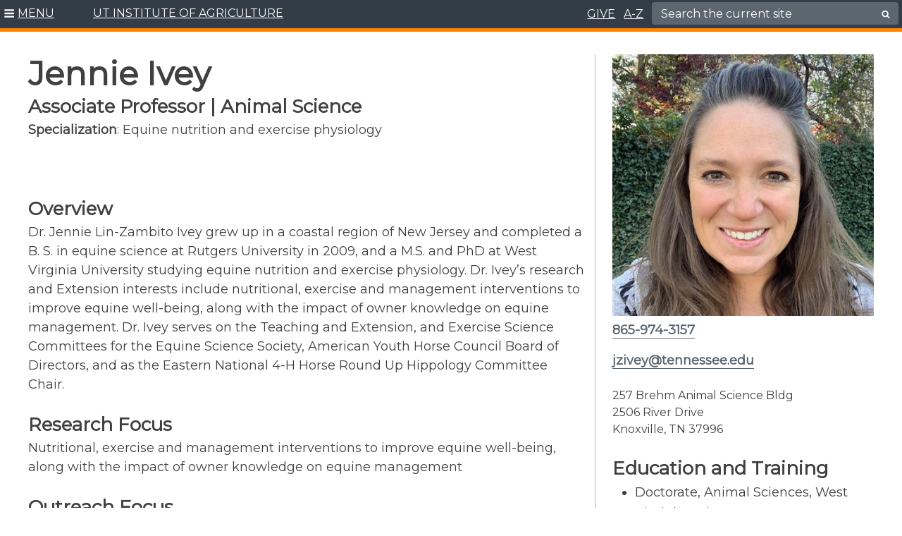

--- FILE ---
content_type: text/html; charset=UTF-8
request_url: https://utia.tennessee.edu/person/?id=11386
body_size: 76466
content:
<!doctype html>
<html lang="en-US">
	<head>
					<!-- Google Tag Manager Global -->
		<script>(function(w,d,s,l,i){w[l]=w[l]||[];w[l].push({'gtm.start':
		new Date().getTime(),event:'gtm.js'});var f=d.getElementsByTagName(s)[0],
		j=d.createElement(s),dl=l!='dataLayer'?'&l='+l:'';j.async=true;j.src=
		'https://www.googletagmanager.com/gtm.js?id='+i+dl;f.parentNode.insertBefore(j,f);
		})(window,document,'script','dataLayer','GTM-NV22T7BX');</script>
		<!-- End Google Tag Manager -->

			<meta charset="UTF-8">
		<meta name="google-site-verification" content="15K45ZFaxXSkFVl2T8nes2pKPHca2jsafSLhRjpJVus" />
		<meta name="viewport" content="width=device-width, initial-scale=1">
		<link rel="profile" href="https://gmpg.org/xfn/11">
		<link rel="shortcut icon" href="https://utia.tennessee.edu/wp-content/themes/utiav3/favicon.ico" />

		<title>Person | UTIA</title>
<meta name='robots' content='max-image-preview:large' />
	<style>img:is([sizes="auto" i], [sizes^="auto," i]) { contain-intrinsic-size: 3000px 1500px }</style>
	<link rel='dns-prefetch' href='//cdn.jsdelivr.net' />
<link rel="alternate" type="application/rss+xml" title="UTIA &raquo; Feed" href="https://utia.tennessee.edu/feed/" />
<link rel="alternate" type="application/rss+xml" title="UTIA &raquo; Comments Feed" href="https://utia.tennessee.edu/comments/feed/" />
		<style>
			.lazyload,
			.lazyloading {
				max-width: 100%;
			}
		</style>
		<script type="text/javascript">
/* <![CDATA[ */
window._wpemojiSettings = {"baseUrl":"https:\/\/s.w.org\/images\/core\/emoji\/16.0.1\/72x72\/","ext":".png","svgUrl":"https:\/\/s.w.org\/images\/core\/emoji\/16.0.1\/svg\/","svgExt":".svg","source":{"concatemoji":"https:\/\/utia.tennessee.edu\/wp-includes\/js\/wp-emoji-release.min.js?ver=6.8.3"}};
/*! This file is auto-generated */
!function(s,n){var o,i,e;function c(e){try{var t={supportTests:e,timestamp:(new Date).valueOf()};sessionStorage.setItem(o,JSON.stringify(t))}catch(e){}}function p(e,t,n){e.clearRect(0,0,e.canvas.width,e.canvas.height),e.fillText(t,0,0);var t=new Uint32Array(e.getImageData(0,0,e.canvas.width,e.canvas.height).data),a=(e.clearRect(0,0,e.canvas.width,e.canvas.height),e.fillText(n,0,0),new Uint32Array(e.getImageData(0,0,e.canvas.width,e.canvas.height).data));return t.every(function(e,t){return e===a[t]})}function u(e,t){e.clearRect(0,0,e.canvas.width,e.canvas.height),e.fillText(t,0,0);for(var n=e.getImageData(16,16,1,1),a=0;a<n.data.length;a++)if(0!==n.data[a])return!1;return!0}function f(e,t,n,a){switch(t){case"flag":return n(e,"\ud83c\udff3\ufe0f\u200d\u26a7\ufe0f","\ud83c\udff3\ufe0f\u200b\u26a7\ufe0f")?!1:!n(e,"\ud83c\udde8\ud83c\uddf6","\ud83c\udde8\u200b\ud83c\uddf6")&&!n(e,"\ud83c\udff4\udb40\udc67\udb40\udc62\udb40\udc65\udb40\udc6e\udb40\udc67\udb40\udc7f","\ud83c\udff4\u200b\udb40\udc67\u200b\udb40\udc62\u200b\udb40\udc65\u200b\udb40\udc6e\u200b\udb40\udc67\u200b\udb40\udc7f");case"emoji":return!a(e,"\ud83e\udedf")}return!1}function g(e,t,n,a){var r="undefined"!=typeof WorkerGlobalScope&&self instanceof WorkerGlobalScope?new OffscreenCanvas(300,150):s.createElement("canvas"),o=r.getContext("2d",{willReadFrequently:!0}),i=(o.textBaseline="top",o.font="600 32px Arial",{});return e.forEach(function(e){i[e]=t(o,e,n,a)}),i}function t(e){var t=s.createElement("script");t.src=e,t.defer=!0,s.head.appendChild(t)}"undefined"!=typeof Promise&&(o="wpEmojiSettingsSupports",i=["flag","emoji"],n.supports={everything:!0,everythingExceptFlag:!0},e=new Promise(function(e){s.addEventListener("DOMContentLoaded",e,{once:!0})}),new Promise(function(t){var n=function(){try{var e=JSON.parse(sessionStorage.getItem(o));if("object"==typeof e&&"number"==typeof e.timestamp&&(new Date).valueOf()<e.timestamp+604800&&"object"==typeof e.supportTests)return e.supportTests}catch(e){}return null}();if(!n){if("undefined"!=typeof Worker&&"undefined"!=typeof OffscreenCanvas&&"undefined"!=typeof URL&&URL.createObjectURL&&"undefined"!=typeof Blob)try{var e="postMessage("+g.toString()+"("+[JSON.stringify(i),f.toString(),p.toString(),u.toString()].join(",")+"));",a=new Blob([e],{type:"text/javascript"}),r=new Worker(URL.createObjectURL(a),{name:"wpTestEmojiSupports"});return void(r.onmessage=function(e){c(n=e.data),r.terminate(),t(n)})}catch(e){}c(n=g(i,f,p,u))}t(n)}).then(function(e){for(var t in e)n.supports[t]=e[t],n.supports.everything=n.supports.everything&&n.supports[t],"flag"!==t&&(n.supports.everythingExceptFlag=n.supports.everythingExceptFlag&&n.supports[t]);n.supports.everythingExceptFlag=n.supports.everythingExceptFlag&&!n.supports.flag,n.DOMReady=!1,n.readyCallback=function(){n.DOMReady=!0}}).then(function(){return e}).then(function(){var e;n.supports.everything||(n.readyCallback(),(e=n.source||{}).concatemoji?t(e.concatemoji):e.wpemoji&&e.twemoji&&(t(e.twemoji),t(e.wpemoji)))}))}((window,document),window._wpemojiSettings);
/* ]]> */
</script>
<style id='wp-emoji-styles-inline-css' type='text/css'>

	img.wp-smiley, img.emoji {
		display: inline !important;
		border: none !important;
		box-shadow: none !important;
		height: 1em !important;
		width: 1em !important;
		margin: 0 0.07em !important;
		vertical-align: -0.1em !important;
		background: none !important;
		padding: 0 !important;
	}
</style>
<link rel='stylesheet' id='wp-block-library-css' href='https://utia.tennessee.edu/wp-includes/css/dist/block-library/style.min.css?ver=6.8.3' type='text/css' media='all' />
<style id='global-styles-inline-css' type='text/css'>
:root{--wp--preset--aspect-ratio--square: 1;--wp--preset--aspect-ratio--4-3: 4/3;--wp--preset--aspect-ratio--3-4: 3/4;--wp--preset--aspect-ratio--3-2: 3/2;--wp--preset--aspect-ratio--2-3: 2/3;--wp--preset--aspect-ratio--16-9: 16/9;--wp--preset--aspect-ratio--9-16: 9/16;--wp--preset--color--black: #000000;--wp--preset--color--cyan-bluish-gray: #abb8c3;--wp--preset--color--white: #ffffff;--wp--preset--color--pale-pink: #f78da7;--wp--preset--color--vivid-red: #cf2e2e;--wp--preset--color--luminous-vivid-orange: #ff6900;--wp--preset--color--luminous-vivid-amber: #fcb900;--wp--preset--color--light-green-cyan: #7bdcb5;--wp--preset--color--vivid-green-cyan: #00d084;--wp--preset--color--pale-cyan-blue: #8ed1fc;--wp--preset--color--vivid-cyan-blue: #0693e3;--wp--preset--color--vivid-purple: #9b51e0;--wp--preset--color--slate: #333d47;--wp--preset--gradient--vivid-cyan-blue-to-vivid-purple: linear-gradient(135deg,rgba(6,147,227,1) 0%,rgb(155,81,224) 100%);--wp--preset--gradient--light-green-cyan-to-vivid-green-cyan: linear-gradient(135deg,rgb(122,220,180) 0%,rgb(0,208,130) 100%);--wp--preset--gradient--luminous-vivid-amber-to-luminous-vivid-orange: linear-gradient(135deg,rgba(252,185,0,1) 0%,rgba(255,105,0,1) 100%);--wp--preset--gradient--luminous-vivid-orange-to-vivid-red: linear-gradient(135deg,rgba(255,105,0,1) 0%,rgb(207,46,46) 100%);--wp--preset--gradient--very-light-gray-to-cyan-bluish-gray: linear-gradient(135deg,rgb(238,238,238) 0%,rgb(169,184,195) 100%);--wp--preset--gradient--cool-to-warm-spectrum: linear-gradient(135deg,rgb(74,234,220) 0%,rgb(151,120,209) 20%,rgb(207,42,186) 40%,rgb(238,44,130) 60%,rgb(251,105,98) 80%,rgb(254,248,76) 100%);--wp--preset--gradient--blush-light-purple: linear-gradient(135deg,rgb(255,206,236) 0%,rgb(152,150,240) 100%);--wp--preset--gradient--blush-bordeaux: linear-gradient(135deg,rgb(254,205,165) 0%,rgb(254,45,45) 50%,rgb(107,0,62) 100%);--wp--preset--gradient--luminous-dusk: linear-gradient(135deg,rgb(255,203,112) 0%,rgb(199,81,192) 50%,rgb(65,88,208) 100%);--wp--preset--gradient--pale-ocean: linear-gradient(135deg,rgb(255,245,203) 0%,rgb(182,227,212) 50%,rgb(51,167,181) 100%);--wp--preset--gradient--electric-grass: linear-gradient(135deg,rgb(202,248,128) 0%,rgb(113,206,126) 100%);--wp--preset--gradient--midnight: linear-gradient(135deg,rgb(2,3,129) 0%,rgb(40,116,252) 100%);--wp--preset--font-size--small: 13px;--wp--preset--font-size--medium: 20px;--wp--preset--font-size--large: 36px;--wp--preset--font-size--x-large: 42px;--wp--preset--spacing--20: 0.44rem;--wp--preset--spacing--30: 0.67rem;--wp--preset--spacing--40: 1rem;--wp--preset--spacing--50: 1.5rem;--wp--preset--spacing--60: 2.25rem;--wp--preset--spacing--70: 3.38rem;--wp--preset--spacing--80: 5.06rem;--wp--preset--shadow--natural: 6px 6px 9px rgba(0, 0, 0, 0.2);--wp--preset--shadow--deep: 12px 12px 50px rgba(0, 0, 0, 0.4);--wp--preset--shadow--sharp: 6px 6px 0px rgba(0, 0, 0, 0.2);--wp--preset--shadow--outlined: 6px 6px 0px -3px rgba(255, 255, 255, 1), 6px 6px rgba(0, 0, 0, 1);--wp--preset--shadow--crisp: 6px 6px 0px rgba(0, 0, 0, 1);}.wp-block-heading{--wp--preset--color--slate: #333d47;--wp--preset--color--slatetint: #5c666f;--wp--preset--color--white: #ffffff;}.wp-block-acf-read-more-callout{--wp--preset--color--slate: #333d47;--wp--preset--color--white: #ffffff;}.wp-block-acf-button{--wp--preset--color--slate: #333d47;--wp--preset--color--slatetint: #5c666f;--wp--preset--color--white: #ffffff;}.wp-block-acf-leadin{--wp--preset--color--slate: #333d47;--wp--preset--color--slatetint: #5c666f;--wp--preset--color--white: #ffffff;}.wp-block-kadence-infobox{--wp--preset--color--slate: #333d47;--wp--preset--color--lightgray: #f2f2f2;--wp--preset--color--white: #ffffff;}.wp-block-kadence-accordion{--wp--preset--color--slate: #333d47;--wp--preset--color--lightgray: #f2f2f2;--wp--preset--color--white: #ffffff;}.wp-block-kadence-tabs{--wp--preset--color--slate: #333d47;--wp--preset--color--lightgray: #f2f2f2;--wp--preset--color--white: #ffffff;}.wp-block-kadence-spacer{--wp--preset--color--slate: #333d47;--wp--preset--color--lightgray: #f2f2f2;--wp--preset--color--white: #ffffff;}.wp-block-kadence-rowlayout{--wp--preset--color--slate: #333d47;--wp--preset--color--lightgray: #f2f2f2;--wp--preset--color--white: #ffffff;}:root { --wp--style--global--content-size: 1200px;--wp--style--global--wide-size: 1200px; }:where(body) { margin: 0; }.wp-site-blocks > .alignleft { float: left; margin-right: 2em; }.wp-site-blocks > .alignright { float: right; margin-left: 2em; }.wp-site-blocks > .aligncenter { justify-content: center; margin-left: auto; margin-right: auto; }:where(.wp-site-blocks) > * { margin-block-start: 24px; margin-block-end: 0; }:where(.wp-site-blocks) > :first-child { margin-block-start: 0; }:where(.wp-site-blocks) > :last-child { margin-block-end: 0; }:root { --wp--style--block-gap: 24px; }:root :where(.is-layout-flow) > :first-child{margin-block-start: 0;}:root :where(.is-layout-flow) > :last-child{margin-block-end: 0;}:root :where(.is-layout-flow) > *{margin-block-start: 24px;margin-block-end: 0;}:root :where(.is-layout-constrained) > :first-child{margin-block-start: 0;}:root :where(.is-layout-constrained) > :last-child{margin-block-end: 0;}:root :where(.is-layout-constrained) > *{margin-block-start: 24px;margin-block-end: 0;}:root :where(.is-layout-flex){gap: 24px;}:root :where(.is-layout-grid){gap: 24px;}.is-layout-flow > .alignleft{float: left;margin-inline-start: 0;margin-inline-end: 2em;}.is-layout-flow > .alignright{float: right;margin-inline-start: 2em;margin-inline-end: 0;}.is-layout-flow > .aligncenter{margin-left: auto !important;margin-right: auto !important;}.is-layout-constrained > .alignleft{float: left;margin-inline-start: 0;margin-inline-end: 2em;}.is-layout-constrained > .alignright{float: right;margin-inline-start: 2em;margin-inline-end: 0;}.is-layout-constrained > .aligncenter{margin-left: auto !important;margin-right: auto !important;}.is-layout-constrained > :where(:not(.alignleft):not(.alignright):not(.alignfull)){max-width: var(--wp--style--global--content-size);margin-left: auto !important;margin-right: auto !important;}.is-layout-constrained > .alignwide{max-width: var(--wp--style--global--wide-size);}body .is-layout-flex{display: flex;}.is-layout-flex{flex-wrap: wrap;align-items: center;}.is-layout-flex > :is(*, div){margin: 0;}body .is-layout-grid{display: grid;}.is-layout-grid > :is(*, div){margin: 0;}body{padding-top: 0px;padding-right: 0px;padding-bottom: 0px;padding-left: 0px;}a:where(:not(.wp-element-button)){text-decoration: none;}:root :where(.wp-element-button, .wp-block-button__link){background-color: #32373c;border-width: 0;color: #fff;font-family: inherit;font-size: inherit;line-height: inherit;padding: calc(0.667em + 2px) calc(1.333em + 2px);text-decoration: none;}.has-black-color{color: var(--wp--preset--color--black) !important;}.has-cyan-bluish-gray-color{color: var(--wp--preset--color--cyan-bluish-gray) !important;}.has-white-color{color: var(--wp--preset--color--white) !important;}.has-pale-pink-color{color: var(--wp--preset--color--pale-pink) !important;}.has-vivid-red-color{color: var(--wp--preset--color--vivid-red) !important;}.has-luminous-vivid-orange-color{color: var(--wp--preset--color--luminous-vivid-orange) !important;}.has-luminous-vivid-amber-color{color: var(--wp--preset--color--luminous-vivid-amber) !important;}.has-light-green-cyan-color{color: var(--wp--preset--color--light-green-cyan) !important;}.has-vivid-green-cyan-color{color: var(--wp--preset--color--vivid-green-cyan) !important;}.has-pale-cyan-blue-color{color: var(--wp--preset--color--pale-cyan-blue) !important;}.has-vivid-cyan-blue-color{color: var(--wp--preset--color--vivid-cyan-blue) !important;}.has-vivid-purple-color{color: var(--wp--preset--color--vivid-purple) !important;}.has-slate-color{color: var(--wp--preset--color--slate) !important;}.has-black-background-color{background-color: var(--wp--preset--color--black) !important;}.has-cyan-bluish-gray-background-color{background-color: var(--wp--preset--color--cyan-bluish-gray) !important;}.has-white-background-color{background-color: var(--wp--preset--color--white) !important;}.has-pale-pink-background-color{background-color: var(--wp--preset--color--pale-pink) !important;}.has-vivid-red-background-color{background-color: var(--wp--preset--color--vivid-red) !important;}.has-luminous-vivid-orange-background-color{background-color: var(--wp--preset--color--luminous-vivid-orange) !important;}.has-luminous-vivid-amber-background-color{background-color: var(--wp--preset--color--luminous-vivid-amber) !important;}.has-light-green-cyan-background-color{background-color: var(--wp--preset--color--light-green-cyan) !important;}.has-vivid-green-cyan-background-color{background-color: var(--wp--preset--color--vivid-green-cyan) !important;}.has-pale-cyan-blue-background-color{background-color: var(--wp--preset--color--pale-cyan-blue) !important;}.has-vivid-cyan-blue-background-color{background-color: var(--wp--preset--color--vivid-cyan-blue) !important;}.has-vivid-purple-background-color{background-color: var(--wp--preset--color--vivid-purple) !important;}.has-slate-background-color{background-color: var(--wp--preset--color--slate) !important;}.has-black-border-color{border-color: var(--wp--preset--color--black) !important;}.has-cyan-bluish-gray-border-color{border-color: var(--wp--preset--color--cyan-bluish-gray) !important;}.has-white-border-color{border-color: var(--wp--preset--color--white) !important;}.has-pale-pink-border-color{border-color: var(--wp--preset--color--pale-pink) !important;}.has-vivid-red-border-color{border-color: var(--wp--preset--color--vivid-red) !important;}.has-luminous-vivid-orange-border-color{border-color: var(--wp--preset--color--luminous-vivid-orange) !important;}.has-luminous-vivid-amber-border-color{border-color: var(--wp--preset--color--luminous-vivid-amber) !important;}.has-light-green-cyan-border-color{border-color: var(--wp--preset--color--light-green-cyan) !important;}.has-vivid-green-cyan-border-color{border-color: var(--wp--preset--color--vivid-green-cyan) !important;}.has-pale-cyan-blue-border-color{border-color: var(--wp--preset--color--pale-cyan-blue) !important;}.has-vivid-cyan-blue-border-color{border-color: var(--wp--preset--color--vivid-cyan-blue) !important;}.has-vivid-purple-border-color{border-color: var(--wp--preset--color--vivid-purple) !important;}.has-slate-border-color{border-color: var(--wp--preset--color--slate) !important;}.has-vivid-cyan-blue-to-vivid-purple-gradient-background{background: var(--wp--preset--gradient--vivid-cyan-blue-to-vivid-purple) !important;}.has-light-green-cyan-to-vivid-green-cyan-gradient-background{background: var(--wp--preset--gradient--light-green-cyan-to-vivid-green-cyan) !important;}.has-luminous-vivid-amber-to-luminous-vivid-orange-gradient-background{background: var(--wp--preset--gradient--luminous-vivid-amber-to-luminous-vivid-orange) !important;}.has-luminous-vivid-orange-to-vivid-red-gradient-background{background: var(--wp--preset--gradient--luminous-vivid-orange-to-vivid-red) !important;}.has-very-light-gray-to-cyan-bluish-gray-gradient-background{background: var(--wp--preset--gradient--very-light-gray-to-cyan-bluish-gray) !important;}.has-cool-to-warm-spectrum-gradient-background{background: var(--wp--preset--gradient--cool-to-warm-spectrum) !important;}.has-blush-light-purple-gradient-background{background: var(--wp--preset--gradient--blush-light-purple) !important;}.has-blush-bordeaux-gradient-background{background: var(--wp--preset--gradient--blush-bordeaux) !important;}.has-luminous-dusk-gradient-background{background: var(--wp--preset--gradient--luminous-dusk) !important;}.has-pale-ocean-gradient-background{background: var(--wp--preset--gradient--pale-ocean) !important;}.has-electric-grass-gradient-background{background: var(--wp--preset--gradient--electric-grass) !important;}.has-midnight-gradient-background{background: var(--wp--preset--gradient--midnight) !important;}.has-small-font-size{font-size: var(--wp--preset--font-size--small) !important;}.has-medium-font-size{font-size: var(--wp--preset--font-size--medium) !important;}.has-large-font-size{font-size: var(--wp--preset--font-size--large) !important;}.has-x-large-font-size{font-size: var(--wp--preset--font-size--x-large) !important;}.wp-block-heading.has-slate-color{color: var(--wp--preset--color--slate) !important;}.wp-block-heading.has-slatetint-color{color: var(--wp--preset--color--slatetint) !important;}.wp-block-heading.has-white-color{color: var(--wp--preset--color--white) !important;}.wp-block-heading.has-slate-background-color{background-color: var(--wp--preset--color--slate) !important;}.wp-block-heading.has-slatetint-background-color{background-color: var(--wp--preset--color--slatetint) !important;}.wp-block-heading.has-white-background-color{background-color: var(--wp--preset--color--white) !important;}.wp-block-heading.has-slate-border-color{border-color: var(--wp--preset--color--slate) !important;}.wp-block-heading.has-slatetint-border-color{border-color: var(--wp--preset--color--slatetint) !important;}.wp-block-heading.has-white-border-color{border-color: var(--wp--preset--color--white) !important;}.wp-block-acf-read-more-callout.has-slate-color{color: var(--wp--preset--color--slate) !important;}.wp-block-acf-read-more-callout.has-white-color{color: var(--wp--preset--color--white) !important;}.wp-block-acf-read-more-callout.has-slate-background-color{background-color: var(--wp--preset--color--slate) !important;}.wp-block-acf-read-more-callout.has-white-background-color{background-color: var(--wp--preset--color--white) !important;}.wp-block-acf-read-more-callout.has-slate-border-color{border-color: var(--wp--preset--color--slate) !important;}.wp-block-acf-read-more-callout.has-white-border-color{border-color: var(--wp--preset--color--white) !important;}.wp-block-acf-button.has-slate-color{color: var(--wp--preset--color--slate) !important;}.wp-block-acf-button.has-slatetint-color{color: var(--wp--preset--color--slatetint) !important;}.wp-block-acf-button.has-white-color{color: var(--wp--preset--color--white) !important;}.wp-block-acf-button.has-slate-background-color{background-color: var(--wp--preset--color--slate) !important;}.wp-block-acf-button.has-slatetint-background-color{background-color: var(--wp--preset--color--slatetint) !important;}.wp-block-acf-button.has-white-background-color{background-color: var(--wp--preset--color--white) !important;}.wp-block-acf-button.has-slate-border-color{border-color: var(--wp--preset--color--slate) !important;}.wp-block-acf-button.has-slatetint-border-color{border-color: var(--wp--preset--color--slatetint) !important;}.wp-block-acf-button.has-white-border-color{border-color: var(--wp--preset--color--white) !important;}.wp-block-acf-leadin.has-slate-color{color: var(--wp--preset--color--slate) !important;}.wp-block-acf-leadin.has-slatetint-color{color: var(--wp--preset--color--slatetint) !important;}.wp-block-acf-leadin.has-white-color{color: var(--wp--preset--color--white) !important;}.wp-block-acf-leadin.has-slate-background-color{background-color: var(--wp--preset--color--slate) !important;}.wp-block-acf-leadin.has-slatetint-background-color{background-color: var(--wp--preset--color--slatetint) !important;}.wp-block-acf-leadin.has-white-background-color{background-color: var(--wp--preset--color--white) !important;}.wp-block-acf-leadin.has-slate-border-color{border-color: var(--wp--preset--color--slate) !important;}.wp-block-acf-leadin.has-slatetint-border-color{border-color: var(--wp--preset--color--slatetint) !important;}.wp-block-acf-leadin.has-white-border-color{border-color: var(--wp--preset--color--white) !important;}.wp-block-kadence-infobox.has-slate-color{color: var(--wp--preset--color--slate) !important;}.wp-block-kadence-infobox.has-lightgray-color{color: var(--wp--preset--color--lightgray) !important;}.wp-block-kadence-infobox.has-white-color{color: var(--wp--preset--color--white) !important;}.wp-block-kadence-infobox.has-slate-background-color{background-color: var(--wp--preset--color--slate) !important;}.wp-block-kadence-infobox.has-lightgray-background-color{background-color: var(--wp--preset--color--lightgray) !important;}.wp-block-kadence-infobox.has-white-background-color{background-color: var(--wp--preset--color--white) !important;}.wp-block-kadence-infobox.has-slate-border-color{border-color: var(--wp--preset--color--slate) !important;}.wp-block-kadence-infobox.has-lightgray-border-color{border-color: var(--wp--preset--color--lightgray) !important;}.wp-block-kadence-infobox.has-white-border-color{border-color: var(--wp--preset--color--white) !important;}.wp-block-kadence-accordion.has-slate-color{color: var(--wp--preset--color--slate) !important;}.wp-block-kadence-accordion.has-lightgray-color{color: var(--wp--preset--color--lightgray) !important;}.wp-block-kadence-accordion.has-white-color{color: var(--wp--preset--color--white) !important;}.wp-block-kadence-accordion.has-slate-background-color{background-color: var(--wp--preset--color--slate) !important;}.wp-block-kadence-accordion.has-lightgray-background-color{background-color: var(--wp--preset--color--lightgray) !important;}.wp-block-kadence-accordion.has-white-background-color{background-color: var(--wp--preset--color--white) !important;}.wp-block-kadence-accordion.has-slate-border-color{border-color: var(--wp--preset--color--slate) !important;}.wp-block-kadence-accordion.has-lightgray-border-color{border-color: var(--wp--preset--color--lightgray) !important;}.wp-block-kadence-accordion.has-white-border-color{border-color: var(--wp--preset--color--white) !important;}.wp-block-kadence-tabs.has-slate-color{color: var(--wp--preset--color--slate) !important;}.wp-block-kadence-tabs.has-lightgray-color{color: var(--wp--preset--color--lightgray) !important;}.wp-block-kadence-tabs.has-white-color{color: var(--wp--preset--color--white) !important;}.wp-block-kadence-tabs.has-slate-background-color{background-color: var(--wp--preset--color--slate) !important;}.wp-block-kadence-tabs.has-lightgray-background-color{background-color: var(--wp--preset--color--lightgray) !important;}.wp-block-kadence-tabs.has-white-background-color{background-color: var(--wp--preset--color--white) !important;}.wp-block-kadence-tabs.has-slate-border-color{border-color: var(--wp--preset--color--slate) !important;}.wp-block-kadence-tabs.has-lightgray-border-color{border-color: var(--wp--preset--color--lightgray) !important;}.wp-block-kadence-tabs.has-white-border-color{border-color: var(--wp--preset--color--white) !important;}.wp-block-kadence-spacer.has-slate-color{color: var(--wp--preset--color--slate) !important;}.wp-block-kadence-spacer.has-lightgray-color{color: var(--wp--preset--color--lightgray) !important;}.wp-block-kadence-spacer.has-white-color{color: var(--wp--preset--color--white) !important;}.wp-block-kadence-spacer.has-slate-background-color{background-color: var(--wp--preset--color--slate) !important;}.wp-block-kadence-spacer.has-lightgray-background-color{background-color: var(--wp--preset--color--lightgray) !important;}.wp-block-kadence-spacer.has-white-background-color{background-color: var(--wp--preset--color--white) !important;}.wp-block-kadence-spacer.has-slate-border-color{border-color: var(--wp--preset--color--slate) !important;}.wp-block-kadence-spacer.has-lightgray-border-color{border-color: var(--wp--preset--color--lightgray) !important;}.wp-block-kadence-spacer.has-white-border-color{border-color: var(--wp--preset--color--white) !important;}.wp-block-kadence-rowlayout.has-slate-color{color: var(--wp--preset--color--slate) !important;}.wp-block-kadence-rowlayout.has-lightgray-color{color: var(--wp--preset--color--lightgray) !important;}.wp-block-kadence-rowlayout.has-white-color{color: var(--wp--preset--color--white) !important;}.wp-block-kadence-rowlayout.has-slate-background-color{background-color: var(--wp--preset--color--slate) !important;}.wp-block-kadence-rowlayout.has-lightgray-background-color{background-color: var(--wp--preset--color--lightgray) !important;}.wp-block-kadence-rowlayout.has-white-background-color{background-color: var(--wp--preset--color--white) !important;}.wp-block-kadence-rowlayout.has-slate-border-color{border-color: var(--wp--preset--color--slate) !important;}.wp-block-kadence-rowlayout.has-lightgray-border-color{border-color: var(--wp--preset--color--lightgray) !important;}.wp-block-kadence-rowlayout.has-white-border-color{border-color: var(--wp--preset--color--white) !important;}
:root :where(.wp-block-pullquote){font-size: 1.5em;line-height: 1.6;}
</style>
<link rel='stylesheet' id='utia-spotlight-block-frontend-css' href='https://utia.tennessee.edu/wp-content/plugins/UTIA_Prod_Custom_Blocks_Plugin/src/utia-spotlight-block/assets/css/frontend.css?ver=1757339439' type='text/css' media='all' />
<link rel='stylesheet' id='wmd-sort-lists-public-css' href='https://utia.tennessee.edu/wp-content/plugins/wpmu-dev-sort-lists/wpmu-dev-sort-lists-files/css/public.css?ver=6.8.3' type='text/css' media='all' />
<link rel='stylesheet' id='dashicons-css' href='https://utia.tennessee.edu/wp-includes/css/dashicons.min.css?ver=6.8.3' type='text/css' media='all' />
<link rel='stylesheet' id='slickcss-css' href='https://utia.tennessee.edu/wp-content/themes/utiav3/libs/slick/slick.min.css?ver=1.1' type='text/css' media='all' />
<link rel='stylesheet' id='slick/slick-theme-css' href='https://utia.tennessee.edu/wp-content/themes/utiav3/libs/slick/slick-theme.css?ver=1.2' type='text/css' media='all' />
<link rel='stylesheet' id='bootstrapcss-css' href='https://cdn.jsdelivr.net/npm/bootstrap@5.1.3/dist/css/bootstrap.min.css?ver=5.1.3' type='text/css' media='all' />
<link rel='stylesheet' id='customstyle-css' href='https://utia.tennessee.edu/wp-content/themes/utiav3/utia.css?ver=20250822.1' type='text/css' media='all' />
<link rel='stylesheet' id='searchwp-forms-css' href='https://utia.tennessee.edu/wp-content/plugins/searchwp/assets/css/frontend/search-forms.min.css?ver=4.5.3' type='text/css' media='all' />
<style id='kadence-blocks-global-variables-inline-css' type='text/css'>
:root {--global-kb-font-size-sm:clamp(0.8rem, 0.73rem + 0.217vw, 0.9rem);--global-kb-font-size-md:clamp(1.1rem, 0.995rem + 0.326vw, 1.25rem);--global-kb-font-size-lg:clamp(1.75rem, 1.576rem + 0.543vw, 2rem);--global-kb-font-size-xl:clamp(2.25rem, 1.728rem + 1.63vw, 3rem);--global-kb-font-size-xxl:clamp(2.5rem, 1.456rem + 3.26vw, 4rem);--global-kb-font-size-xxxl:clamp(2.75rem, 0.489rem + 7.065vw, 6rem);}:root {--global-palette1: #3182CE;--global-palette2: #2B6CB0;--global-palette3: #1A202C;--global-palette4: #2D3748;--global-palette5: #4A5568;--global-palette6: #718096;--global-palette7: #EDF2F7;--global-palette8: #F7FAFC;--global-palette9: #ffffff;}
</style>
<script type="text/javascript" src="https://utia.tennessee.edu/wp-includes/js/dist/vendor/react.min.js?ver=18.3.1.1" id="react-js"></script>
<script type="text/javascript" src="https://utia.tennessee.edu/wp-includes/js/dist/vendor/react-jsx-runtime.min.js?ver=18.3.1" id="react-jsx-runtime-js"></script>
<script type="text/javascript" src="https://utia.tennessee.edu/wp-includes/js/dist/autop.min.js?ver=9fb50649848277dd318d" id="wp-autop-js"></script>
<script type="text/javascript" src="https://utia.tennessee.edu/wp-includes/js/dist/vendor/wp-polyfill.min.js?ver=3.15.0" id="wp-polyfill-js"></script>
<script type="text/javascript" src="https://utia.tennessee.edu/wp-includes/js/dist/blob.min.js?ver=9113eed771d446f4a556" id="wp-blob-js"></script>
<script type="text/javascript" src="https://utia.tennessee.edu/wp-includes/js/dist/block-serialization-default-parser.min.js?ver=14d44daebf663d05d330" id="wp-block-serialization-default-parser-js"></script>
<script type="text/javascript" src="https://utia.tennessee.edu/wp-includes/js/dist/hooks.min.js?ver=4d63a3d491d11ffd8ac6" id="wp-hooks-js"></script>
<script type="text/javascript" src="https://utia.tennessee.edu/wp-includes/js/dist/deprecated.min.js?ver=e1f84915c5e8ae38964c" id="wp-deprecated-js"></script>
<script type="text/javascript" src="https://utia.tennessee.edu/wp-includes/js/dist/dom.min.js?ver=80bd57c84b45cf04f4ce" id="wp-dom-js"></script>
<script type="text/javascript" src="https://utia.tennessee.edu/wp-includes/js/dist/vendor/react-dom.min.js?ver=18.3.1.1" id="react-dom-js"></script>
<script type="text/javascript" src="https://utia.tennessee.edu/wp-includes/js/dist/escape-html.min.js?ver=6561a406d2d232a6fbd2" id="wp-escape-html-js"></script>
<script type="text/javascript" src="https://utia.tennessee.edu/wp-includes/js/dist/element.min.js?ver=a4eeeadd23c0d7ab1d2d" id="wp-element-js"></script>
<script type="text/javascript" src="https://utia.tennessee.edu/wp-includes/js/dist/is-shallow-equal.min.js?ver=e0f9f1d78d83f5196979" id="wp-is-shallow-equal-js"></script>
<script type="text/javascript" src="https://utia.tennessee.edu/wp-includes/js/dist/i18n.min.js?ver=5e580eb46a90c2b997e6" id="wp-i18n-js"></script>
<script type="text/javascript" id="wp-i18n-js-after">
/* <![CDATA[ */
wp.i18n.setLocaleData( { 'text direction\u0004ltr': [ 'ltr' ] } );
/* ]]> */
</script>
<script type="text/javascript" src="https://utia.tennessee.edu/wp-includes/js/dist/keycodes.min.js?ver=034ff647a54b018581d3" id="wp-keycodes-js"></script>
<script type="text/javascript" src="https://utia.tennessee.edu/wp-includes/js/dist/priority-queue.min.js?ver=9c21c957c7e50ffdbf48" id="wp-priority-queue-js"></script>
<script type="text/javascript" src="https://utia.tennessee.edu/wp-includes/js/dist/compose.min.js?ver=84bcf832a5c99203f3db" id="wp-compose-js"></script>
<script type="text/javascript" src="https://utia.tennessee.edu/wp-includes/js/dist/private-apis.min.js?ver=0f8478f1ba7e0eea562b" id="wp-private-apis-js"></script>
<script type="text/javascript" src="https://utia.tennessee.edu/wp-includes/js/dist/redux-routine.min.js?ver=8bb92d45458b29590f53" id="wp-redux-routine-js"></script>
<script type="text/javascript" src="https://utia.tennessee.edu/wp-includes/js/dist/data.min.js?ver=fe6c4835cd00e12493c3" id="wp-data-js"></script>
<script type="text/javascript" id="wp-data-js-after">
/* <![CDATA[ */
( function() {
	var userId = 0;
	var storageKey = "WP_DATA_USER_" + userId;
	wp.data
		.use( wp.data.plugins.persistence, { storageKey: storageKey } );
} )();
/* ]]> */
</script>
<script type="text/javascript" src="https://utia.tennessee.edu/wp-includes/js/dist/html-entities.min.js?ver=2cd3358363e0675638fb" id="wp-html-entities-js"></script>
<script type="text/javascript" src="https://utia.tennessee.edu/wp-includes/js/dist/dom-ready.min.js?ver=f77871ff7694fffea381" id="wp-dom-ready-js"></script>
<script type="text/javascript" src="https://utia.tennessee.edu/wp-includes/js/dist/a11y.min.js?ver=3156534cc54473497e14" id="wp-a11y-js"></script>
<script type="text/javascript" src="https://utia.tennessee.edu/wp-includes/js/dist/rich-text.min.js?ver=74178fc8c4d67d66f1a8" id="wp-rich-text-js"></script>
<script type="text/javascript" src="https://utia.tennessee.edu/wp-includes/js/dist/shortcode.min.js?ver=b7747eee0efafd2f0c3b" id="wp-shortcode-js"></script>
<script type="text/javascript" src="https://utia.tennessee.edu/wp-includes/js/dist/warning.min.js?ver=ed7c8b0940914f4fe44b" id="wp-warning-js"></script>
<script type="text/javascript" src="https://utia.tennessee.edu/wp-includes/js/dist/blocks.min.js?ver=84530c06a3c62815b497" id="wp-blocks-js"></script>
<script type="text/javascript" src="https://utia.tennessee.edu/wp-includes/js/dist/url.min.js?ver=c2964167dfe2477c14ea" id="wp-url-js"></script>
<script type="text/javascript" src="https://utia.tennessee.edu/wp-includes/js/dist/api-fetch.min.js?ver=3623a576c78df404ff20" id="wp-api-fetch-js"></script>
<script type="text/javascript" id="wp-api-fetch-js-after">
/* <![CDATA[ */
wp.apiFetch.use( wp.apiFetch.createRootURLMiddleware( "https://utia.tennessee.edu/wp-json/" ) );
wp.apiFetch.nonceMiddleware = wp.apiFetch.createNonceMiddleware( "ac2d46f23b" );
wp.apiFetch.use( wp.apiFetch.nonceMiddleware );
wp.apiFetch.use( wp.apiFetch.mediaUploadMiddleware );
wp.apiFetch.nonceEndpoint = "https://utia.tennessee.edu/wp-admin/admin-ajax.php?action=rest-nonce";
/* ]]> */
</script>
<script type="text/javascript" src="https://utia.tennessee.edu/wp-includes/js/dist/vendor/moment.min.js?ver=2.30.1" id="moment-js"></script>
<script type="text/javascript" id="moment-js-after">
/* <![CDATA[ */
moment.updateLocale( 'en_US', {"months":["January","February","March","April","May","June","July","August","September","October","November","December"],"monthsShort":["Jan","Feb","Mar","Apr","May","Jun","Jul","Aug","Sep","Oct","Nov","Dec"],"weekdays":["Sunday","Monday","Tuesday","Wednesday","Thursday","Friday","Saturday"],"weekdaysShort":["Sun","Mon","Tue","Wed","Thu","Fri","Sat"],"week":{"dow":1},"longDateFormat":{"LT":"g:i a","LTS":null,"L":null,"LL":"F j, Y","LLL":"F j, Y g:i a","LLLL":null}} );
/* ]]> */
</script>
<script type="text/javascript" src="https://utia.tennessee.edu/wp-includes/js/dist/date.min.js?ver=85ff222add187a4e358f" id="wp-date-js"></script>
<script type="text/javascript" id="wp-date-js-after">
/* <![CDATA[ */
wp.date.setSettings( {"l10n":{"locale":"en_US","months":["January","February","March","April","May","June","July","August","September","October","November","December"],"monthsShort":["Jan","Feb","Mar","Apr","May","Jun","Jul","Aug","Sep","Oct","Nov","Dec"],"weekdays":["Sunday","Monday","Tuesday","Wednesday","Thursday","Friday","Saturday"],"weekdaysShort":["Sun","Mon","Tue","Wed","Thu","Fri","Sat"],"meridiem":{"am":"am","pm":"pm","AM":"AM","PM":"PM"},"relative":{"future":"%s from now","past":"%s ago","s":"a second","ss":"%d seconds","m":"a minute","mm":"%d minutes","h":"an hour","hh":"%d hours","d":"a day","dd":"%d days","M":"a month","MM":"%d months","y":"a year","yy":"%d years"},"startOfWeek":1},"formats":{"time":"g:i a","date":"F j, Y","datetime":"F j, Y g:i a","datetimeAbbreviated":"M j, Y g:i a"},"timezone":{"offset":-5,"offsetFormatted":"-5","string":"America\/New_York","abbr":"EST"}} );
/* ]]> */
</script>
<script type="text/javascript" src="https://utia.tennessee.edu/wp-includes/js/dist/primitives.min.js?ver=aef2543ab60c8c9bb609" id="wp-primitives-js"></script>
<script type="text/javascript" src="https://utia.tennessee.edu/wp-includes/js/dist/components.min.js?ver=865f2ec3b5f5195705e0" id="wp-components-js"></script>
<script type="text/javascript" src="https://utia.tennessee.edu/wp-includes/js/dist/keyboard-shortcuts.min.js?ver=32686e58e84193ce808b" id="wp-keyboard-shortcuts-js"></script>
<script type="text/javascript" src="https://utia.tennessee.edu/wp-includes/js/dist/commands.min.js?ver=14ee29ad1743be844b11" id="wp-commands-js"></script>
<script type="text/javascript" src="https://utia.tennessee.edu/wp-includes/js/dist/notices.min.js?ver=673a68a7ac2f556ed50b" id="wp-notices-js"></script>
<script type="text/javascript" src="https://utia.tennessee.edu/wp-includes/js/dist/preferences-persistence.min.js?ver=9307a8c9e3254140a223" id="wp-preferences-persistence-js"></script>
<script type="text/javascript" src="https://utia.tennessee.edu/wp-includes/js/dist/preferences.min.js?ver=4aa23582b858c882a887" id="wp-preferences-js"></script>
<script type="text/javascript" id="wp-preferences-js-after">
/* <![CDATA[ */
( function() {
				var serverData = false;
				var userId = "0";
				var persistenceLayer = wp.preferencesPersistence.__unstableCreatePersistenceLayer( serverData, userId );
				var preferencesStore = wp.preferences.store;
				wp.data.dispatch( preferencesStore ).setPersistenceLayer( persistenceLayer );
			} ) ();
/* ]]> */
</script>
<script type="text/javascript" src="https://utia.tennessee.edu/wp-includes/js/dist/style-engine.min.js?ver=08cc10e9532531e22456" id="wp-style-engine-js"></script>
<script type="text/javascript" src="https://utia.tennessee.edu/wp-includes/js/dist/token-list.min.js?ver=3b5f5dcfde830ecef24f" id="wp-token-list-js"></script>
<script type="text/javascript" src="https://utia.tennessee.edu/wp-includes/js/dist/block-editor.min.js?ver=b3b0b55b35e04df52f7c" id="wp-block-editor-js"></script>
<script type="text/javascript" src="https://utia.tennessee.edu/wp-includes/js/dist/core-data.min.js?ver=64479bc080c558e99158" id="wp-core-data-js"></script>
<script type="text/javascript" src="https://utia.tennessee.edu/wp-includes/js/dist/media-utils.min.js?ver=c3dd622ad8417c2d4474" id="wp-media-utils-js"></script>
<script type="text/javascript" src="https://utia.tennessee.edu/wp-includes/js/dist/patterns.min.js?ver=6497476653868ae9d711" id="wp-patterns-js"></script>
<script type="text/javascript" src="https://utia.tennessee.edu/wp-includes/js/dist/plugins.min.js?ver=20303a2de19246c83e5a" id="wp-plugins-js"></script>
<script type="text/javascript" src="https://utia.tennessee.edu/wp-includes/js/dist/server-side-render.min.js?ver=345a014347e34be995f0" id="wp-server-side-render-js"></script>
<script type="text/javascript" src="https://utia.tennessee.edu/wp-includes/js/dist/viewport.min.js?ver=829c9a30d366e1e5054c" id="wp-viewport-js"></script>
<script type="text/javascript" src="https://utia.tennessee.edu/wp-includes/js/dist/wordcount.min.js?ver=55d8c2bf3dc99e7ea5ec" id="wp-wordcount-js"></script>
<script type="text/javascript" src="https://utia.tennessee.edu/wp-includes/js/dist/editor.min.js?ver=e143f7bc0f4773342f31" id="wp-editor-js"></script>
<script type="text/javascript" id="wp-editor-js-after">
/* <![CDATA[ */
Object.assign( window.wp.editor, window.wp.oldEditor );
/* ]]> */
</script>
<script type="text/javascript" src="https://utia.tennessee.edu/wp-includes/js/jquery/jquery.min.js?ver=3.7.1" id="jquery-core-js"></script>
<script type="text/javascript" src="https://utia.tennessee.edu/wp-includes/js/jquery/jquery-migrate.min.js?ver=3.4.1" id="jquery-migrate-js"></script>
<script type="text/javascript" src="https://utia.tennessee.edu/wp-content/plugins/wpmu-dev-sort-lists/wpmu-dev-sort-lists-files/js/public.js?ver=6" id="wmd-sort-lists-public-js"></script>
<script type="text/javascript" src="https://utia.tennessee.edu/wp-content/plugins/UTIA_Prod_Custom_Blocks_Plugin/src/utia-counter-block/scriptRunner.js?ver=1757339439" id="utia-counter-block-scriptRunner-js"></script>
<script type="text/javascript" id="beehive-gtm-frontend-header-js-after">
/* <![CDATA[ */
var dataLayer1 = [];
(function(w,d,s,l,i){w[l]=w[l]||[];w[l].push({'gtm.start':
			new Date().getTime(),event:'gtm.js'});var f=d.getElementsByTagName(s)[0],
			j=d.createElement(s),dl=l!='dataLayer'?'&l='+l:'';j.async=true;j.src=
			'https://www.googletagmanager.com/gtm.js?id='+i+dl;f.parentNode.insertBefore(j,f);
			})(window,document,'script','dataLayer1','GTM-TNH6QHJ');
/* ]]> */
</script>
<link rel="https://api.w.org/" href="https://utia.tennessee.edu/wp-json/" /><link rel="alternate" title="JSON" type="application/json" href="https://utia.tennessee.edu/wp-json/wp/v2/pages/2215" /><link rel="EditURI" type="application/rsd+xml" title="RSD" href="https://utia.tennessee.edu/xmlrpc.php?rsd" />
<meta name="generator" content="WordPress 6.8.3" />
<link rel='shortlink' href='https://utia.tennessee.edu/?p=2215' />
<link rel="alternate" title="oEmbed (JSON)" type="application/json+oembed" href="https://utia.tennessee.edu/wp-json/oembed/1.0/embed?url=https%3A%2F%2Futia.tennessee.edu%2Fperson%2F" />
<link rel="alternate" title="oEmbed (XML)" type="text/xml+oembed" href="https://utia.tennessee.edu/wp-json/oembed/1.0/embed?url=https%3A%2F%2Futia.tennessee.edu%2Fperson%2F&#038;format=xml" />
<script>document.documentElement.className += " js";</script>
		<script>
			document.documentElement.className = document.documentElement.className.replace('no-js', 'js');
		</script>
				<style>
			.no-js img.lazyload {
				display: none;
			}

			figure.wp-block-image img.lazyloading {
				min-width: 150px;
			}

			.lazyload,
			.lazyloading {
				--smush-placeholder-width: 100px;
				--smush-placeholder-aspect-ratio: 1/1;
				width: var(--smush-image-width, var(--smush-placeholder-width)) !important;
				aspect-ratio: var(--smush-image-aspect-ratio, var(--smush-placeholder-aspect-ratio)) !important;
			}

						.lazyload, .lazyloading {
				opacity: 0;
			}

			.lazyloaded {
				opacity: 1;
				transition: opacity 400ms;
				transition-delay: 0ms;
			}

					</style>
							<!-- Google Analytics tracking code output by Beehive Analytics Pro -->
						<script async src="https://www.googletagmanager.com/gtag/js?id=G-ENGPK6VR1M&l=beehiveDataLayer"></script>
		<script>
						window.beehiveDataLayer = window.beehiveDataLayer || [];
			function beehive_ga() {beehiveDataLayer.push(arguments);}
			beehive_ga('js', new Date())
						beehive_ga('config', 'G-ENGPK6VR1M', {
				'anonymize_ip': false,
				'allow_google_signals': false,
			})
						beehive_ga('config', 'G-LN6RZF3F5D', {
				'anonymize_ip': false,
				'allow_google_signals': false,
			})
					</script>
		<!-- SEO meta tags powered by SmartCrawl https://wpmudev.com/project/smartcrawl-wordpress-seo/ -->
<link rel="canonical" href="https://utia.tennessee.edu/person/" />
<meta name="google-site-verification" content="15K45ZFaxXSkFVl2T8nes2pKPHca2jsafSLhRjpJVus" />
<script type="application/ld+json">{"@context":"https:\/\/schema.org","@graph":[{"@type":"Organization","@id":"https:\/\/utia.tennessee.edu\/#schema-publishing-organization","url":"https:\/\/utia.tennessee.edu","name":"UTIA"},{"@type":"WebSite","@id":"https:\/\/utia.tennessee.edu\/#schema-website","url":"https:\/\/utia.tennessee.edu","name":"UTIA","encoding":"UTF-8","potentialAction":{"@type":"SearchAction","target":"https:\/\/utia.tennessee.edu\/search\/{search_term_string}\/","query-input":"required name=search_term_string"}},{"@type":"BreadcrumbList","@id":"https:\/\/utia.tennessee.edu\/person?page&pagename=person&id=11386\/#breadcrumb","itemListElement":[{"@type":"ListItem","position":1,"name":"Home","item":"https:\/\/utia.tennessee.edu"},{"@type":"ListItem","position":2,"name":"Person"}]},{"@type":"Person","@id":"https:\/\/utia.tennessee.edu\/author\/bwilli33\/#schema-author","name":"bwilli33","url":"https:\/\/utia.tennessee.edu\/author\/bwilli33\/"},{"@type":"WebPage","@id":"https:\/\/utia.tennessee.edu\/person\/#schema-webpage","isPartOf":{"@id":"https:\/\/utia.tennessee.edu\/#schema-website"},"publisher":{"@id":"https:\/\/utia.tennessee.edu\/#schema-publishing-organization"},"url":"https:\/\/utia.tennessee.edu\/person\/"},{"@type":"Article","mainEntityOfPage":{"@id":"https:\/\/utia.tennessee.edu\/person\/#schema-webpage"},"author":{"@id":"https:\/\/utia.tennessee.edu\/author\/bwilli33\/#schema-author"},"publisher":{"@id":"https:\/\/utia.tennessee.edu\/#schema-publishing-organization"},"dateModified":"2022-04-13T11:48:44","datePublished":"2019-05-01T19:11:35","headline":"Person | UTIA","description":"","name":"Person"}]}</script>
<meta property="og:type" content="article" />
<meta property="og:url" content="https://utia.tennessee.edu/person/" />
<meta property="og:title" content="Person | UTIA" />
<meta property="article:published_time" content="2019-05-01T19:11:35" />
<meta property="article:author" content="bwilli33" />
<meta name="twitter:card" content="summary" />
<meta name="twitter:title" content="Person | UTIA" />
<!-- /SEO -->
			<style type="text/css">
				.utia-billboard-accent {
					border-color: #2197a9;
				}
				.border-accent {
					border-color: #2197a9;
				}
			
			</style>
							<style type="text/css">
				</style>
		</head>

	<body class="wp-singular page-template page-template-page-person page-template-page-person-php page page-id-2215 wp-custom-logo wp-embed-responsive wp-theme-utiav3" >
		<!-- Google Tag Manager (noscript) Global -->
		<noscript><iframe src="https://www.googletagmanager.com/ns.html?id=GTM-NV22T7BX"
		height="0" width="0" style="display:none;visibility:hidden" loading="lazy"></iframe></noscript>
		<!-- End Google Tag Manager (noscript) -->
			<!--  Modal information -->
	<div id="modal-on-off" class="modal-toggle hidden">
<div class="utia-modal"></div>
	<div id="utia-modal-content">
		<div class="pop-content">
			<button class="pop-close dashicons dashicons-no" aria-label="close modal button"></button>
			</div>
	</div>
</div>
		<div id="page" class="site">

			<a class="skip-link screen-reader-text" href="#content">Skip to content </a>
			<div id="header">
				<header id="masthead" class="site-header" role="banner">
					<nav id="site-navigation" class="main-navigation" role="navigation">
						<div id="top-menu-container" class="top-menu-container">
							<div id="top-menu" class="top-menu">
								<div class="top-menu-inner">
									<button type="button" role="button" class="menu-drop">
									<svg class="icon icon-bars" aria-hidden="true" role="img"> <use href="#icon-bars" xlink:href="#icon-bars"></use> <span class="svg-fallback icon-bars"></span></svg> <a class="menu-text">MENU</a>
									</button>
									<div class="top-menu-brand">
										<a href="https://utia.tennessee.edu/">UT INSTITUTE OF AGRICULTURE</a>
									</div>
									<div class="search-and-more">
									<a target="_blank" href="https://giveutia.tennessee.edu/campaigns/42952/donations/new" class="me-2">GIVE</a>
										<a href="https://utia.tennessee.edu/a-z-index" class="me-2 az-list">A-Z</a>
										<div class="header-search">
											<form role="search" id="utia-global-search-form" method="get" class="search-form" action="https://utia.tennessee.edu/">
												<label>
													<span class="screen-reader-text">Search for:</span>
													<input type="search" id="utia-global-search-field" class="search-field" placeholder="Search the current site" value="" name="s">
													<button aria-label="search button" type="submit" class="search-submit btn" value="Search">
													<svg class="icon icon-search" aria-hidden="true" role="img"> <use href="#icon-search" xlink:href="#icon-search"></use> <span class="svg-fallback icon-search"></span></svg>												</label>
											</form>
										</div>
									</div>
								</div>
							</div>

							<div id="nav-menu-container" class="nav-menu-container hide-menu">
							<div class="global-menu"><ul id="menu-main-utia-menu" class="menu"><li class="header-search search-mobile"><form role="search" method="get" class="search-form" action="/"><label><span class="screen-reader-text">Search for:</span><input type="search" class="search-field" placeholder="Search..." value="" name="s"></label><button aria-label="search button" type="submit" class="search-submit btn" value="Search"><svg class="icon icon-search" aria-hidden="true" role="img"> <use href="#icon-search" xlink:href="#icon-search"></use> <span class="svg-fallback icon-search"></span></svg></button></form></li><li id="menu-item-2585" class="menu-item menu-item-type-custom menu-item-object-custom menu-item-has-children menu-item-2585"><a href="https://utia.tennessee.edu/our-institute/" aria-haspopup="true" aria-expanded="false">OUR INSTITUTE</a>
<ul class="sub-menu">
	<li id="menu-item-2614" class="menu-item menu-item-type-post_type menu-item-object-page menu-item-2614"><a href="https://utia.tennessee.edu/leadership/">Leadership</a></li>
	<li id="menu-item-2995" class="menu-item menu-item-type-post_type menu-item-object-page menu-item-2995"><a href="https://utia.tennessee.edu/personnel-directory/">Directory</a></li>
	<li id="menu-item-2561" class="menu-item menu-item-type-custom menu-item-object-custom menu-item-2561"><a href="https://agresearch.tennessee.edu/">AgResearch</a></li>
	<li id="menu-item-2562" class="menu-item menu-item-type-custom menu-item-object-custom menu-item-2562"><a href="https://utextension.tennessee.edu">Extension</a></li>
	<li id="menu-item-2563" class="menu-item menu-item-type-custom menu-item-object-custom menu-item-2563"><a href="https://herbert.utk.edu">Herbert College of Agriculture</a></li>
	<li id="menu-item-2586" class="menu-item menu-item-type-custom menu-item-object-custom menu-item-2586"><a href="https://vetmed.tennessee.edu">College of Veterinary Medicine</a></li>
	<li id="menu-item-2564" class="menu-item menu-item-type-custom menu-item-object-custom menu-item-2564"><a href="https://utia.tennessee.edu/departments/">Departments</a></li>
	<li id="menu-item-2565" class="menu-item menu-item-type-custom menu-item-object-custom menu-item-2565"><a href="https://smithcenter.tennessee.edu/">Smith International Center</a></li>
	<li id="menu-item-2566" class="menu-item menu-item-type-custom menu-item-object-custom menu-item-2566"><a href="https://utgardens.tennessee.edu/">State Botanical Garden</a></li>
	<li id="menu-item-2567" class="menu-item menu-item-type-custom menu-item-object-custom menu-item-2567"><a href="https://utia.tennessee.edu/find-us/">Find Us</a></li>
	<li id="menu-item-2568" class="menu-item menu-item-type-custom menu-item-object-custom menu-item-2568"><a href="https://utiahr.tennessee.edu/employment-opportunities/">Employment</a></li>
	<li id="menu-item-2569" class="menu-item menu-item-type-custom menu-item-object-custom menu-item-2569"><a href="https://advanceutia.tennessee.edu/">Support Us</a></li>
	<li id="menu-item-2570" class="menu-item menu-item-type-custom menu-item-object-custom menu-item-2570"><a href="https://utianews.tennessee.edu">News</a></li>
</ul>
</li>
<li id="menu-item-2571" class="menu-item menu-item-type-custom menu-item-object-custom menu-item-has-children menu-item-2571"><a href="https://utia.tennessee.edu/academics-at-utia/" aria-haspopup="true" aria-expanded="false">ACADEMICS</a>
<ul class="sub-menu">
	<li id="menu-item-2573" class="menu-item menu-item-type-custom menu-item-object-custom menu-item-2573"><a href="https://herbert.utk.edu/undergraduate/">Undergraduate Students</a></li>
	<li id="menu-item-2574" class="menu-item menu-item-type-custom menu-item-object-custom menu-item-2574"><a href="https://utia.tennessee.edu/graduate-studies-at-the-institute-of-agriculture/">Graduate Students</a></li>
	<li id="menu-item-2575" class="menu-item menu-item-type-custom menu-item-object-custom menu-item-2575"><a href="https://vetmed.tennessee.edu/academics/">Veterinary Students</a></li>
	<li id="menu-item-2576" class="menu-item menu-item-type-custom menu-item-object-custom menu-item-2576"><a href="https://programsabroad.utk.edu/">Study Abroad</a></li>
</ul>
</li>
<li id="menu-item-2577" class="menu-item menu-item-type-custom menu-item-object-custom menu-item-has-children menu-item-2577"><a href="https://utia.tennessee.edu/research-at-utia/" aria-haspopup="true" aria-expanded="false">RESEARCH</a>
<ul class="sub-menu">
	<li id="menu-item-2578" class="menu-item menu-item-type-custom menu-item-object-custom menu-item-2578"><a href="https://agresearch.tennessee.edu/centers/">AgResearch and Education Centers</a></li>
	<li id="menu-item-2580" class="menu-item menu-item-type-custom menu-item-object-custom menu-item-2580"><a href="https://herbert.utk.edu/undergraduate-research/">Student Research</a></li>
</ul>
</li>
<li id="menu-item-2581" class="menu-item menu-item-type-custom menu-item-object-custom menu-item-has-children menu-item-2581"><a href="https://utia.tennessee.edu/outreach-at-utia/" aria-haspopup="true" aria-expanded="false">OUTREACH</a>
<ul class="sub-menu">
	<li id="menu-item-2589" class="menu-item menu-item-type-custom menu-item-object-custom menu-item-2589"><a href="https://utextensionanr.tennessee.edu/">Agriculture and Natural Resources</a></li>
	<li id="menu-item-2590" class="menu-item menu-item-type-custom menu-item-object-custom menu-item-2590"><a href="https://utextensionced.tennessee.edu/">Community Economic Development</a></li>
	<li id="menu-item-2591" class="menu-item menu-item-type-custom menu-item-object-custom menu-item-2591"><a href="https://fcs.tennessee.edu">Family and Consumer Sciences</a></li>
	<li id="menu-item-2582" class="menu-item menu-item-type-custom menu-item-object-custom menu-item-2582"><a href="https://4h.tennessee.edu/">4-H Youth Development</a></li>
	<li id="menu-item-2593" class="menu-item menu-item-type-custom menu-item-object-custom menu-item-2593"><a href="https://herbert.utk.edu/student-organizations/">Herbert Outreach</a></li>
	<li id="menu-item-2594" class="menu-item menu-item-type-custom menu-item-object-custom menu-item-2594"><a href="https://vetmed.tennessee.edu/outreach/">Veterinary</a></li>
	<li id="menu-item-2583" class="menu-item menu-item-type-custom menu-item-object-custom menu-item-2583"><a href="https://utextension.tennessee.edu/publications/">Resource Library</a></li>
	<li id="menu-item-2595" class="menu-item menu-item-type-custom menu-item-object-custom menu-item-2595"><a href="https://calendar.utk.edu/ut_institute_of_agriculture">Calendar</a></li>
</ul>
</li>
<li class="mobile-menu-item"><a target="_blanks" href="https://giveutia.tennessee.edu/campaigns/42952/donations/new" class="me-2">GIVE</a></li><li class="mobile-menu-item"><a href="https://utia.tennessee.edu/a-z-index" class="mr-2 az-list">A-Z</a></li></ul></div>							</div>

						</div>

					</nav>
					<!-- #site-navigation -->
					

				</header><!-- #masthead -->
			</div>

			<div class="utia-billboard utia-billboard-accent no-banner utia-underpage-billboard" style="background-image: url();" >

</div>
    <div class="sectionContainer"><div class="breadcrumb"><div class="breadcrumbs"><a href="https://utia.tennessee.edu">Home</a> > Person</div></div></div>
<div class="title-area  ">						        <div class="sectionContainer">
						        <h1 class="utia-page-title">Person</h1>
						        </div>
						    </div> <!-- title area -->			<div id="content" class="site-content">

	<div id="primary" class="content-area">
		<main id="main" class="site-main">

		
<link rel="stylesheet" type="text/css" href="/wp-content/themes/utiav3/libs/courses/css/courses.css">
<script>
	jQuery("title").html("Jennie Ivey");
   	jQuery('.breadcrumb').hide();
	jQuery('.title-area').hide();
</script>

<article id="post-2215"class="post-2215 page type-page status-publish hentry">
	<div class="entry-content">
		<div class="person-desktop">
			<div class="person-content row pt-3">
				<div id="PersonDetails" class="person-details col-md-8 ">
					<div id="PersonHeader" class="person-header">
						<h1 id="PersonName" class="person-name">Jennie Ivey</h1>
						<div id="PersonTitleDept" class="person-title-dept">Associate Professor | Animal Science</div>
						<div id="PersonSpec" class="person-spec"><p><b>Specialization</b>: Equine nutrition and exercise physiology</p></div>
					</div>
					<div class="person-bio mb-4"><div class="person-heading">Overview</div><p>Dr. Jennie Lin-Zambito Ivey grew up in a coastal region of New Jersey and completed a B. S. in equine science at Rutgers University in 2009, and a M.S. and PhD at West Virginia University studying equine nutrition and exercise physiology. Dr. Ivey’s research and Extension interests include nutritional, exercise and management interventions to improve equine well-being, along with the impact of owner knowledge on equine management.  Dr. Ivey serves on the Teaching and Extension, and Exercise Science Committees for the Equine Science Society, American Youth Horse Council Board of Directors, and as the Eastern National 4-H Horse Round Up Hippology Committee Chair.</p></div>
					<div id="FocusAreas" class="focus-areas"><div class="focus-area mb-4"><div class="person-heading">Research Focus</div><p>Nutritional, exercise and management interventions to improve equine well-being, along with the impact of owner knowledge on equine management</p></div><div class="focus-area mb-4"><div class="person-heading">Outreach Focus</div><p>Application of science-based recommendations to improve equine health, nutrition, and management. 
Understanding impact and location of equine populations, industry economics, and equine welfare </p></div><div class="focus-area mb-4"><div class="person-heading">Teaching Focus</div><p>ANSC 496 Equine Industries
ANSC 493 Independent Study
ANSC 499 Undergraduate Research 
ANSC 515 Extension Special Topics</p></div></div>
					<div class="person-researchquestions mb-4"></div>
					<div class="person-courses mb-4"><div class="person-heading mt-2">Courses</div><div class="mb-3">Below are courses taught during the current or past three academic years. Consult <a target="_blank" href="https://bannerssb.utk.edu/kbanpr/bwckschd.p_disp_dyn_sched">Timetable</a> for the most current listing of courses and instructor(s).</div><div class="accordion" id="accordionExample"><div class="col-md-12 mb-2"><div class="p-0" id="headingANSC-462"><div class="mb-0"><button type="button" class="accordion-trigger collapsed" data-bs-toggle="collapse" data-bs-target="#ANSC-462" aria-expanded="false" aria-controls="collapseOne"><span class="accordion-title">ANSC 462 - Advanced Horse Judging</span><span class="accordion-icon"></span></button></div></div><div id="ANSC-462" class="collapse hide" aria-labelledby="headingOne" data-bs-parent="#accordionExample"><div class="course-item card"><div class="card-body"><div class="course-title card-title"><b>ANSC 462 - Advanced Horse Judging</b></div><div class="card-subtitle mb-2 text-muted"><b>1 - 2 credit hours</b></div><p class="card-text">Specialization in judging; evaluation, selection and presentation of oral reasons for classes of horses. <br/><br/><i>Grading Restriction:</i>  Satisfactory/No Credit <br/><i>Repeatability:</i>  May be repeated. Maximum 4 hours. <br/><i>Registration Permission:</i>  Permission of Instructor Required</p><p class="card-text">Other Instructors: <a target="_blank" href="?id=6484">Johnston, Lacey</a></p></div><div class="card-footer"><small class="text-muted">Semesters Offered: Fall, Spring</small><small class="text-muted"></small></div></div></div></div><div class="col-md-12 mb-2"><div class="p-0" id="headingANSC-490"><div class="mb-0"><button type="button" class="accordion-trigger collapsed" data-bs-toggle="collapse" data-bs-target="#ANSC-490" aria-expanded="false" aria-controls="collapseOne"><span class="accordion-title">ANSC 490 - Special Topics in Animal Sciences</span><span class="accordion-icon"></span></button></div></div><div id="ANSC-490" class="collapse hide" aria-labelledby="headingOne" data-bs-parent="#accordionExample"><div class="course-item card"><div class="card-body"><div class="course-title card-title"><b>ANSC 490 - Special Topics in Animal Sciences</b></div><div class="card-subtitle mb-2 text-muted"><b>1 - 3 credit hours</b></div><p class="card-text">Topics and formats vary to address current issues and opportunities for student development. <br/><br/><i>Repeatability:</i>  May be repeated. Maximum 6 hours. <br/><i>Registration Permission:</i>  Requires consent of department.</p><p class="card-text">Other Instructors: <a target="_blank" href="?id=5415">Kojima, Cheryl Jean</a> | <a target="_blank" href="?id=21918">Downey, Blair</a></p></div><div class="card-footer"><small class="text-muted">Semesters Offered: Fall</small><small class="text-muted"></small></div></div></div></div><div class="col-md-12 mb-2"><div class="p-0" id="headingANSC-496"><div class="mb-0"><button type="button" class="accordion-trigger collapsed" data-bs-toggle="collapse" data-bs-target="#ANSC-496" aria-expanded="false" aria-controls="collapseOne"><span class="accordion-title">ANSC 496 - Equine Industries</span><span class="accordion-icon"></span></button></div></div><div id="ANSC-496" class="collapse hide" aria-labelledby="headingOne" data-bs-parent="#accordionExample"><div class="course-item card"><div class="card-body"><div class="course-title card-title"><b>ANSC 496 - Equine Industries</b></div><div class="card-subtitle mb-2 text-muted"><b>1 - 6 credit hours</b></div><p class="card-text">Credit for formalized U.S. or international travel, introducing students to issues facing equine industries. Students will develop an in-depth understanding of current events, career options, equine welfare, and the impact of the equine industry on the country’s economy. Determination of credit based on nature of proposed experience. Credit hours will be determined by the department depending on the extent of activity and types of projects and/or presentations to be completed by the student upon return. Can be used to satisfy the internship requirement of the Animal Industries concentration. <br/><br/><i>Repeatability:</i>  May be repeated. Maximum 6 hours. <br/><i>Registration Permission:</i>  Consent of Instructor</p><p class="card-text">Other Instructors: <a target="_blank" href="?id=12558">Eckelkamp, Liz</a></p></div><div class="card-footer"><small class="text-muted">Semesters Offered: Fall, Spring, Summer Mini</small><small class="text-muted"></small></div></div></div></div><div class="col-md-12 mb-2"><div class="p-0" id="headingANSC-515"><div class="mb-0"><button type="button" class="accordion-trigger collapsed" data-bs-toggle="collapse" data-bs-target="#ANSC-515" aria-expanded="false" aria-controls="collapseOne"><span class="accordion-title">ANSC 515 - Special Topics</span><span class="accordion-icon"></span></button></div></div><div id="ANSC-515" class="collapse hide" aria-labelledby="headingOne" data-bs-parent="#accordionExample"><div class="course-item card"><div class="card-body"><div class="course-title card-title"><b>ANSC 515 - Special Topics</b></div><div class="card-subtitle mb-2 text-muted"><b>1 - 4 credit hours</b></div><p class="card-text">Instructor-initiated course to be offered on topics of current interest. <br/><br/><i>Repeatability:</i>  May be repeated. Maximum 9 hours. <br/><i>Registration Restriction(s):</i>  Minimum student level – graduate or permission of instructor. <br/><i>Registration Permission:</i>  Consent of instructor.</p><p class="card-text">Other Instructors: <a target="_blank" href="?id=12558">Eckelkamp, Liz</a> | <a target="_blank" href="?id=20220">Mason, Katie</a> | <a target="_blank" href="?id=22194">Zoca, Saulo</a> | <a target="_blank" href="?id=5310">Prado, Tulio M.</a> | <a target="_blank" href="?id=21203">Tabler, Tom</a> | <a target="_blank" href="?id=16566">Beever, Jon</a> | <a target="_blank" href="?id=20270">Rowan, Troy</a> | <a target="_blank" href="?id=10427">Strickland, Lew</a></p></div><div class="card-footer"><small class="text-muted">Semesters Offered: Fall, Spring</small><small class="text-muted"></small></div></div></div></div></div></div>
            

				</div>
				<div id="PersonInfo" class="person-info col-md-4">
					<div id="PersonImage" class="person-image"><img alt="Picture of					                                                               					                                                               					                                                               					                                                               					                                                               					                                                               					                                                               					                                                               					                                                               					                                                               					                                                               					                                                               					                                                               					                                                               					                                                               					                                                               					                                                               					                                                               					                                                               					                                                               					                                                               					                                                               					                                                               					                                                                Jennie Ivey" src="[data-uri]"/></div>
					<div class="person-inner-content">
						<div class="person-contact mb-4"><div class="person-phone"><p><a aria-label="8659743157" rel="nofollow" href="tel:+18659743157">865-974-3157</a></p></div><div class="person-email mb-3"><p><a href="mailto:jzivey@tennessee.edu">jzivey@tennessee.edu</a></p></div></div>
						<div class="person-addr mb-4"><div class="person-address">257 Brehm Animal Science Bldg<br/>2506 River Drive<br/>Knoxville, TN 37996</div></div>
						<div class="person-edu mb-4"><div class="person-heading">Education and Training</div><ul><li>Doctorate, Animal Sciences, West Virginia Univ Morgantown, 2013</li><li>MS, Animal Physiology, West Virginia University, 2011</li><li>BS, Animal Science , Rutgers University, 2009</li></ul></div>
						<div class="person-appt mb-4"></div>
						<div class="person-corp mb-4"><div class="person-heading">Responsible Area(s)</div><ul><li>Agriculture and Natural Resources</li></ul></div>
						<div class="person-labmembers mb-4"><div class="person-heading">Lab Members</div><div class="lab-member">Sawyer Chance Main</div><div class="lab-member">Ashley Self</div><div class="lab-member">Olivia Watson</div></div>
						<div class="person-onlineIdentity"><div class="person-heading">Web Presence</div><div class="person-oi"><a target="_blank" href="http://uthorse.com">UTHorse.com</a></div><div class="person-oi"><a target="_blank" href="https://www.facebook.com/TennesseeHorseProgram/">UT Equine Program Facebook</a></div><div class="person-oi"><a target="_blank" href="https://www.facebook.com/TN4H.HorseProject/">TN 4-H Horse Program Facebook</a></div></div>

					</div>
				</div>
			</div>
		</div>

		<div class="person-mobile">
			<div class="person-content row pt-3">
				<div id="PersonDetails" class="person-details col-md-8 ">
					<div id="PersonHeader" class="person-header">
						<h1 id="PersonName" class="person-name">Jennie Ivey</h1>
						<div id="PersonTitleDept" class="person-title-dept">Associate Professor | Animal Science</div>
					</div>
					<div id="PersonInfo" class="person-info col-md-4">
						<div id="PersonImage2" class="person-image"><img alt="Picture of						                                                                						                                                                						                                                                						                                                                						                                                                						                                                                						                                                                						                                                                						                                                                						                                                                						                                                                						                                                                						                                                                						                                                                						                                                                						                                                                						                                                                						                                                                						                                                                						                                                                						                                                                						                                                                						                                                                						                                                                 Jennie Ivey image" src="[data-uri]"/></div>
						<div class="person-inner-content">
						<div class="person-contact mb-4"><div class="person-phone"><p><a aria-label="8659743157" rel="nofollow" href="tel:+18659743157">865-974-3157</a></p></div><div class="person-email mb-3"><p><a href="mailto:jzivey@tennessee.edu">jzivey@tennessee.edu</a></p></div></div>
						<div class="person-addr mb-4"><div class="person-address">257 Brehm Animal Science Bldg<br/>2506 River Drive<br/>Knoxville, TN 37996</div></div>
						<div class="person-edu mb-4"><div class="person-heading">Education and Training</div><ul><li>Doctorate, Animal Sciences, West Virginia Univ Morgantown, 2013</li><li>MS, Animal Physiology, West Virginia University, 2011</li><li>BS, Animal Science , Rutgers University, 2009</li></ul></div>
						<div class="person-appt mb-4"></div>
						<div class="person-corp mb-4"><div class="person-heading">Responsible Area(s)</div><ul><li>Agriculture and Natural Resources</li></ul></div>
							<div class="person-bio mb-4"><div class="person-heading">Overview</div><p>Dr. Jennie Lin-Zambito Ivey grew up in a coastal region of New Jersey and completed a B. S. in equine science at Rutgers University in 2009, and a M.S. and PhD at West Virginia University studying equine nutrition and exercise physiology. Dr. Ivey’s research and Extension interests include nutritional, exercise and management interventions to improve equine well-being, along with the impact of owner knowledge on equine management.  Dr. Ivey serves on the Teaching and Extension, and Exercise Science Committees for the Equine Science Society, American Youth Horse Council Board of Directors, and as the Eastern National 4-H Horse Round Up Hippology Committee Chair.</p></div>
							<div id="FocusAreas" class="focus-areas"><div class="focus-area mb-4"><div class="person-heading">Research Focus</div><p>Nutritional, exercise and management interventions to improve equine well-being, along with the impact of owner knowledge on equine management</p></div><div class="focus-area mb-4"><div class="person-heading">Outreach Focus</div><p>Application of science-based recommendations to improve equine health, nutrition, and management. 
Understanding impact and location of equine populations, industry economics, and equine welfare </p></div><div class="focus-area mb-4"><div class="person-heading">Teaching Focus</div><p>ANSC 496 Equine Industries
ANSC 493 Independent Study
ANSC 499 Undergraduate Research 
ANSC 515 Extension Special Topics</p></div></div>
							<div class="person-researchquestions mb-4"></div>
							<div class="person-courses mb-4"><div class="person-heading mt-2">Courses</div><div class="mb-3">Below are courses taught during the current or past three academic years. Consult <a target="_blank" href="https://bannerssb.utk.edu/kbanpr/bwckschd.p_disp_dyn_sched">Timetable</a> for the most current listing of courses and instructor(s).</div><div class="accordion" id="accordionExample"><div class="col-md-12 mb-2"><div class="p-0" id="headingANSC-462"><div class="mb-0"><button type="button" class="accordion-trigger collapsed" data-bs-toggle="collapse" data-bs-target="#ANSC-462" aria-expanded="false" aria-controls="collapseOne"><span class="accordion-title">ANSC 462 - Advanced Horse Judging</span><span class="accordion-icon"></span></button></div></div><div id="ANSC-462" class="collapse hide" aria-labelledby="headingOne" data-bs-parent="#accordionExample"><div class="course-item card"><div class="card-body"><div class="course-title card-title"><b>ANSC 462 - Advanced Horse Judging</b></div><div class="card-subtitle mb-2 text-muted"><b>1 - 2 credit hours</b></div><p class="card-text">Specialization in judging; evaluation, selection and presentation of oral reasons for classes of horses. <br/><br/><i>Grading Restriction:</i>  Satisfactory/No Credit <br/><i>Repeatability:</i>  May be repeated. Maximum 4 hours. <br/><i>Registration Permission:</i>  Permission of Instructor Required</p><p class="card-text">Other Instructors: <a target="_blank" href="?id=6484">Johnston, Lacey</a></p></div><div class="card-footer"><small class="text-muted">Semesters Offered: Fall, Spring</small><small class="text-muted"></small></div></div></div></div><div class="col-md-12 mb-2"><div class="p-0" id="headingANSC-490"><div class="mb-0"><button type="button" class="accordion-trigger collapsed" data-bs-toggle="collapse" data-bs-target="#ANSC-490" aria-expanded="false" aria-controls="collapseOne"><span class="accordion-title">ANSC 490 - Special Topics in Animal Sciences</span><span class="accordion-icon"></span></button></div></div><div id="ANSC-490" class="collapse hide" aria-labelledby="headingOne" data-bs-parent="#accordionExample"><div class="course-item card"><div class="card-body"><div class="course-title card-title"><b>ANSC 490 - Special Topics in Animal Sciences</b></div><div class="card-subtitle mb-2 text-muted"><b>1 - 3 credit hours</b></div><p class="card-text">Topics and formats vary to address current issues and opportunities for student development. <br/><br/><i>Repeatability:</i>  May be repeated. Maximum 6 hours. <br/><i>Registration Permission:</i>  Requires consent of department.</p><p class="card-text">Other Instructors: <a target="_blank" href="?id=5415">Kojima, Cheryl Jean</a> | <a target="_blank" href="?id=21918">Downey, Blair</a></p></div><div class="card-footer"><small class="text-muted">Semesters Offered: Fall</small><small class="text-muted"></small></div></div></div></div><div class="col-md-12 mb-2"><div class="p-0" id="headingANSC-496"><div class="mb-0"><button type="button" class="accordion-trigger collapsed" data-bs-toggle="collapse" data-bs-target="#ANSC-496" aria-expanded="false" aria-controls="collapseOne"><span class="accordion-title">ANSC 496 - Equine Industries</span><span class="accordion-icon"></span></button></div></div><div id="ANSC-496" class="collapse hide" aria-labelledby="headingOne" data-bs-parent="#accordionExample"><div class="course-item card"><div class="card-body"><div class="course-title card-title"><b>ANSC 496 - Equine Industries</b></div><div class="card-subtitle mb-2 text-muted"><b>1 - 6 credit hours</b></div><p class="card-text">Credit for formalized U.S. or international travel, introducing students to issues facing equine industries. Students will develop an in-depth understanding of current events, career options, equine welfare, and the impact of the equine industry on the country’s economy. Determination of credit based on nature of proposed experience. Credit hours will be determined by the department depending on the extent of activity and types of projects and/or presentations to be completed by the student upon return. Can be used to satisfy the internship requirement of the Animal Industries concentration. <br/><br/><i>Repeatability:</i>  May be repeated. Maximum 6 hours. <br/><i>Registration Permission:</i>  Consent of Instructor</p><p class="card-text">Other Instructors: <a target="_blank" href="?id=12558">Eckelkamp, Liz</a></p></div><div class="card-footer"><small class="text-muted">Semesters Offered: Fall, Spring, Summer Mini</small><small class="text-muted"></small></div></div></div></div><div class="col-md-12 mb-2"><div class="p-0" id="headingANSC-515"><div class="mb-0"><button type="button" class="accordion-trigger collapsed" data-bs-toggle="collapse" data-bs-target="#ANSC-515" aria-expanded="false" aria-controls="collapseOne"><span class="accordion-title">ANSC 515 - Special Topics</span><span class="accordion-icon"></span></button></div></div><div id="ANSC-515" class="collapse hide" aria-labelledby="headingOne" data-bs-parent="#accordionExample"><div class="course-item card"><div class="card-body"><div class="course-title card-title"><b>ANSC 515 - Special Topics</b></div><div class="card-subtitle mb-2 text-muted"><b>1 - 4 credit hours</b></div><p class="card-text">Instructor-initiated course to be offered on topics of current interest. <br/><br/><i>Repeatability:</i>  May be repeated. Maximum 9 hours. <br/><i>Registration Restriction(s):</i>  Minimum student level – graduate or permission of instructor. <br/><i>Registration Permission:</i>  Consent of instructor.</p><p class="card-text">Other Instructors: <a target="_blank" href="?id=12558">Eckelkamp, Liz</a> | <a target="_blank" href="?id=20220">Mason, Katie</a> | <a target="_blank" href="?id=22194">Zoca, Saulo</a> | <a target="_blank" href="?id=5310">Prado, Tulio M.</a> | <a target="_blank" href="?id=21203">Tabler, Tom</a> | <a target="_blank" href="?id=16566">Beever, Jon</a> | <a target="_blank" href="?id=20270">Rowan, Troy</a> | <a target="_blank" href="?id=10427">Strickland, Lew</a></p></div><div class="card-footer"><small class="text-muted">Semesters Offered: Fall, Spring</small><small class="text-muted"></small></div></div></div></div></div></div>
                        
							<div class="person-labmembers mb-4"><div class="person-heading">Lab Members</div><div class="lab-member">Sawyer Chance Main</div><div class="lab-member">Ashley Self</div><div class="lab-member">Olivia Watson</div></div>
							<div class="person-onlineIdentity"><div class="person-heading">Web Presence</div><div class="person-oi"><a target="_blank" href="http://uthorse.com">UTHorse.com</a></div><div class="person-oi"><a target="_blank" href="https://www.facebook.com/TennesseeHorseProgram/">UT Equine Program Facebook</a></div><div class="person-oi"><a target="_blank" href="https://www.facebook.com/TN4H.HorseProject/">TN 4-H Horse Program Facebook</a></div></div>
						</div>




					</div>
				</div>
			</div>
					</div><!-- .entry-content -->
</article><!-- #post-2215 -->
		</main><!-- #main -->
	</div><!-- #primary -->


</div><!-- #content -->


<footer class="entry-footer inverse">
	<div id="footer" class="group footer">
		<div class="row site-footer-container">
			<div class="col-md-6">
				<figure class="footer-rls">
					<img alt="real life solutions logo" src="https://utia.tennessee.edu/wp-content/themes/utiav3/images/real.life.solutions.wht.png" loading="lazy">
				</figure>


				<style>.parent.site-footer{border-top:0 none;background-color:transparent;margin:0;padding:0;padding-top:.5em};</style><div class="parent site-footer">
<div class="row">
	<!-- widgetize area -->
	<div id="footer-widget-full" class="col-md-12">
		<section id="social_media_widget-2" class="widget widget_social_media_widget"><a href="https://www.facebook.com/UTinstituteofagriculture" class="widget-social-media facebook" target="_blank" aria-label="facebook link"></a><a href="https://www.instagram.com/utiag/" class="widget-social-media instagram" target="_blank" aria-label="instagram link"></a><a href="https://x.com/UTIAg" class="widget-social-media twitter" target="_blank" aria-label="twitter link"></a><a href=" https://www.linkedin.com/school/university-of-tennessee-institute-of-agriculture/" class="widget-social-media linkedIn" target="_blank" aria-label="linkedIn link"></a><a href=" http://www.youtube.com/user/utiacomm" class="widget-social-media youtube" target="_blank" aria-label="youtube link"></a><a href="https://anchor.fm/utiag/" class="widget-social-media podcast" target="_blank" aria-label="podcast link"></a></section>	</div>
</div>
</div>
			</div>
			<div class="col-md-6 footer-right">
						<p class="footer-logo">
					<img alt="UTIA Logo" src="https://utia.tennessee.edu/wp-content/themes/utiav3/images/UTIA-footer-logo.png" loading="lazy">
				</p>
							<p>The University of Tennessee Institute of Agriculture <br />
					2621 Morgan Circle, Knoxville, TN 37996
					<br />
					<br />
					<a target="_blank" href="https://utia.tennessee.edu/personnel-directory">Personnel Directory</a> | <a target="_blank" href ="http://utiasponsoredprograms.tennessee.edu/">Office of Sponsored Programs</a> <br />
					<a target="_blank" href="https://utia.tennessee.edu/disclaimers/">Disclaimer | Indicia | Aspirations</a> <br />
					<a target="_blank"  href="https://titleix.utk.edu">Title IX</a> | <a target="_blank"  href="https://utiahr.tennessee.edu/programs-for-minors">Programs for Minors</a> <br/>
					<a target="_blank"  href="https://utiabrand.tennessee.edu">Branding</a> | <a target="_blank"  href="https://utia.tennessee.edu/website-accessibility/">Website Accessibility</a> | <a target="_blank"  href="https://tennessee.edu/privacy">Privacy Notice</a>
				</p>
				<p class="footerUT"><a target="_blank" href="https://myutia.tennessee.edu">Sign in to myUTIA</a>
								 | <a href="https://utia.tennessee.edu/wp-admin/">Sign in to WordPress</a>
								</p>
			</div>
		</div>
	</div>


</footer><!-- .entry-footer -->
<div class='scrolltop'>
			<div class='scroll'> <svg class="icon icon-angle-down" aria-hidden="true" role="img"> <use href="#icon-angle-down" xlink:href="#icon-angle-down"></use> <span class="svg-fallback icon-angle-down"></span></svg> </div>
		</div>

</div>
<!-- #page -->
<script type="speculationrules">
{"prefetch":[{"source":"document","where":{"and":[{"href_matches":"\/*"},{"not":{"href_matches":["\/wp-*.php","\/wp-admin\/*","\/wp-content\/uploads\/*","\/wp-content\/*","\/wp-content\/plugins\/*","\/wp-content\/themes\/utiav3\/*","\/*\\?(.+)"]}},{"not":{"selector_matches":"a[rel~=\"nofollow\"]"}},{"not":{"selector_matches":".no-prefetch, .no-prefetch a"}}]},"eagerness":"conservative"}]}
</script>

			<script type="text/javascript">
				var _paq = _paq || [];
				_paq.push(["setDocumentTitle", "1/" + document.title]);
	_paq.push(["setCookieDomain", "*.utia.tennessee.edu"]);
	_paq.push(["setDomains", "*.utia.tennessee.edu"]);
				_paq.push(['trackPageView']);
								(function () {
					var u = "https://analytics1.wpmudev.com/";
					_paq.push(['setTrackerUrl', u + 'track/']);
					_paq.push(['setSiteId', '794']);
					var d   = document, g = d.createElement('script'), s = d.getElementsByTagName('script')[0];
					g.type  = 'text/javascript';
					g.async = true;
					g.defer = true;
					g.src   = 'https://analytics.wpmucdn.com/matomo.js';
					s.parentNode.insertBefore(g, s);
				})();
			</script>
			<div style="display:none;"><a href="https://utia.tennessee.edu/e4e0933699c2ec21" rel="nofollow">Secret Link</a></div><script type="text/javascript" src="https://utia.tennessee.edu/wp-content/plugins/UTIA_Prod_Custom_Blocks_Plugin/src/utia-spotlight-block/block.js?ver=1757339439" id="utia-spotlight-block-js"></script>
<script type="text/javascript" src="https://utia.tennessee.edu/wp-content/themes/utiav3/js/skip-link-focus-fix.js?ver=20151215" id="utiav3-skip-link-focus-fix-js"></script>
<script type="text/javascript" id="utia-navigation-js-extra">
/* <![CDATA[ */
var utiav3ScreenReaderText = {"expand":"Expand child menu","collapse":"Collapse child menu","angledown":"<svg class=\"icon icon-angle-down\" aria-hidden=\"true\" role=\"img\"> <use href=\"#icon-angle-down\" xlink:href=\"#icon-angle-down\"><\/use> <span class=\"svg-fallback icon-angle-down\"><\/span><\/svg>"};
/* ]]> */
</script>
<script type="text/javascript" src="https://utia.tennessee.edu/wp-content/themes/utiav3/js/navigation.js?ver=1.0" id="utia-navigation-js"></script>
<script type="text/javascript" src="https://cdn.jsdelivr.net/npm/bootstrap@5.1.3/dist/js/bootstrap.bundle.min.js?ver=5.1.3" id="bootstrapjs-js"></script>
<script type="text/javascript" src="https://utia.tennessee.edu/wp-content/themes/utiav3/js/utia.js?ver=1.0.7" id="customjs-js"></script>
<svg style="position: absolute; width: 0; height: 0; overflow: hidden;" version="1.1" xmlns="http://www.w3.org/2000/svg" xmlns:xlink="http://www.w3.org/1999/xlink">
<defs>
<symbol id="icon-behance" viewBox="0 0 37 32">
<path class="path1" d="M33 6.054h-9.125v2.214h9.125v-2.214zM28.5 13.661q-1.607 0-2.607 0.938t-1.107 2.545h7.286q-0.321-3.482-3.571-3.482zM28.786 24.107q1.125 0 2.179-0.571t1.357-1.554h3.946q-1.786 5.482-7.625 5.482-3.821 0-6.080-2.357t-2.259-6.196q0-3.714 2.33-6.17t6.009-2.455q2.464 0 4.295 1.214t2.732 3.196 0.902 4.429q0 0.304-0.036 0.839h-11.75q0 1.982 1.027 3.063t2.973 1.080zM4.946 23.214h5.286q3.661 0 3.661-2.982 0-3.214-3.554-3.214h-5.393v6.196zM4.946 13.625h5.018q1.393 0 2.205-0.652t0.813-2.027q0-2.571-3.393-2.571h-4.643v5.25zM0 4.536h10.607q1.554 0 2.768 0.25t2.259 0.848 1.607 1.723 0.563 2.75q0 3.232-3.071 4.696 2.036 0.571 3.071 2.054t1.036 3.643q0 1.339-0.438 2.438t-1.179 1.848-1.759 1.268-2.161 0.75-2.393 0.232h-10.911v-22.5z"></path>
</symbol>
<symbol id="icon-deviantart" viewBox="0 0 18 32">
<path class="path1" d="M18.286 5.411l-5.411 10.393 0.429 0.554h4.982v7.411h-9.054l-0.786 0.536-2.536 4.875-0.536 0.536h-5.375v-5.411l5.411-10.411-0.429-0.536h-4.982v-7.411h9.054l0.786-0.536 2.536-4.875 0.536-0.536h5.375v5.411z"></path>
</symbol>
<symbol id="icon-medium" viewBox="0 0 32 32">
<path class="path1" d="M10.661 7.518v20.946q0 0.446-0.223 0.759t-0.652 0.313q-0.304 0-0.589-0.143l-8.304-4.161q-0.375-0.179-0.634-0.598t-0.259-0.83v-20.357q0-0.357 0.179-0.607t0.518-0.25q0.25 0 0.786 0.268l9.125 4.571q0.054 0.054 0.054 0.089zM11.804 9.321l9.536 15.464-9.536-4.75v-10.714zM32 9.643v18.821q0 0.446-0.25 0.723t-0.679 0.277-0.839-0.232l-7.875-3.929zM31.946 7.5q0 0.054-4.58 7.491t-5.366 8.705l-6.964-11.321 5.786-9.411q0.304-0.5 0.929-0.5 0.25 0 0.464 0.107l9.661 4.821q0.071 0.036 0.071 0.107z"></path>
</symbol>
<symbol id="icon-slideshare" viewBox="0 0 32 32">
<path class="path1" d="M15.589 13.214q0 1.482-1.134 2.545t-2.723 1.063-2.723-1.063-1.134-2.545q0-1.5 1.134-2.554t2.723-1.054 2.723 1.054 1.134 2.554zM24.554 13.214q0 1.482-1.125 2.545t-2.732 1.063q-1.589 0-2.723-1.063t-1.134-2.545q0-1.5 1.134-2.554t2.723-1.054q1.607 0 2.732 1.054t1.125 2.554zM28.571 16.429v-11.911q0-1.554-0.571-2.205t-1.982-0.652h-19.857q-1.482 0-2.009 0.607t-0.527 2.25v12.018q0.768 0.411 1.58 0.714t1.446 0.5 1.446 0.33 1.268 0.196 1.25 0.071 1.045 0.009 1.009-0.036 0.795-0.036q1.214-0.018 1.696 0.482 0.107 0.107 0.179 0.161 0.464 0.446 1.089 0.911 0.125-1.625 2.107-1.554 0.089 0 0.652 0.027t0.768 0.036 0.813 0.018 0.946-0.018 0.973-0.080 1.089-0.152 1.107-0.241 1.196-0.348 1.205-0.482 1.286-0.616zM31.482 16.339q-2.161 2.661-6.643 4.5 1.5 5.089-0.411 8.304-1.179 2.018-3.268 2.643-1.857 0.571-3.25-0.268-1.536-0.911-1.464-2.929l-0.018-5.821v-0.018q-0.143-0.036-0.438-0.107t-0.42-0.089l-0.018 6.036q0.071 2.036-1.482 2.929-1.411 0.839-3.268 0.268-2.089-0.643-3.25-2.679-1.875-3.214-0.393-8.268-4.482-1.839-6.643-4.5-0.446-0.661-0.071-1.125t1.071 0.018q0.054 0.036 0.196 0.125t0.196 0.143v-12.393q0-1.286 0.839-2.196t2.036-0.911h22.446q1.196 0 2.036 0.911t0.839 2.196v12.393l0.375-0.268q0.696-0.482 1.071-0.018t-0.071 1.125z"></path>
</symbol>
<symbol id="icon-snapchat-ghost" viewBox="0 0 30 32">
<path class="path1" d="M15.143 2.286q2.393-0.018 4.295 1.223t2.92 3.438q0.482 1.036 0.482 3.196 0 0.839-0.161 3.411 0.25 0.125 0.5 0.125 0.321 0 0.911-0.241t0.911-0.241q0.518 0 1 0.321t0.482 0.821q0 0.571-0.563 0.964t-1.232 0.563-1.232 0.518-0.563 0.848q0 0.268 0.214 0.768 0.661 1.464 1.83 2.679t2.58 1.804q0.5 0.214 1.429 0.411 0.5 0.107 0.5 0.625 0 1.25-3.911 1.839-0.125 0.196-0.196 0.696t-0.25 0.83-0.589 0.33q-0.357 0-1.107-0.116t-1.143-0.116q-0.661 0-1.107 0.089-0.571 0.089-1.125 0.402t-1.036 0.679-1.036 0.723-1.357 0.598-1.768 0.241q-0.929 0-1.723-0.241t-1.339-0.598-1.027-0.723-1.036-0.679-1.107-0.402q-0.464-0.089-1.125-0.089-0.429 0-1.17 0.134t-1.045 0.134q-0.446 0-0.625-0.33t-0.25-0.848-0.196-0.714q-3.911-0.589-3.911-1.839 0-0.518 0.5-0.625 0.929-0.196 1.429-0.411 1.393-0.571 2.58-1.804t1.83-2.679q0.214-0.5 0.214-0.768 0-0.5-0.563-0.848t-1.241-0.527-1.241-0.563-0.563-0.938q0-0.482 0.464-0.813t0.982-0.33q0.268 0 0.857 0.232t0.946 0.232q0.321 0 0.571-0.125-0.161-2.536-0.161-3.393 0-2.179 0.482-3.214 1.143-2.446 3.071-3.536t4.714-1.125z"></path>
</symbol>
<symbol id="icon-yelp" viewBox="0 0 27 32">
<path class="path1" d="M13.804 23.554v2.268q-0.018 5.214-0.107 5.446-0.214 0.571-0.911 0.714-0.964 0.161-3.241-0.679t-2.902-1.589q-0.232-0.268-0.304-0.643-0.018-0.214 0.071-0.464 0.071-0.179 0.607-0.839t3.232-3.857q0.018 0 1.071-1.25 0.268-0.339 0.705-0.438t0.884 0.063q0.429 0.179 0.67 0.518t0.223 0.75zM11.143 19.071q-0.054 0.982-0.929 1.25l-2.143 0.696q-4.911 1.571-5.214 1.571-0.625-0.036-0.964-0.643-0.214-0.446-0.304-1.339-0.143-1.357 0.018-2.973t0.536-2.223 1-0.571q0.232 0 3.607 1.375 1.25 0.518 2.054 0.839l1.5 0.607q0.411 0.161 0.634 0.545t0.205 0.866zM25.893 24.375q-0.125 0.964-1.634 2.875t-2.42 2.268q-0.661 0.25-1.125-0.125-0.25-0.179-3.286-5.125l-0.839-1.375q-0.25-0.375-0.205-0.821t0.348-0.821q0.625-0.768 1.482-0.464 0.018 0.018 2.125 0.714 3.625 1.179 4.321 1.42t0.839 0.366q0.5 0.393 0.393 1.089zM13.893 13.089q0.089 1.821-0.964 2.179-1.036 0.304-2.036-1.268l-6.75-10.679q-0.143-0.625 0.339-1.107 0.732-0.768 3.705-1.598t4.009-0.563q0.714 0.179 0.875 0.804 0.054 0.321 0.393 5.455t0.429 6.777zM25.714 15.018q0.054 0.696-0.464 1.054-0.268 0.179-5.875 1.536-1.196 0.268-1.625 0.411l0.018-0.036q-0.411 0.107-0.821-0.071t-0.661-0.571q-0.536-0.839 0-1.554 0.018-0.018 1.339-1.821 2.232-3.054 2.679-3.643t0.607-0.696q0.5-0.339 1.161-0.036 0.857 0.411 2.196 2.384t1.446 2.991v0.054z"></path>
</symbol>
<symbol id="icon-vine" viewBox="0 0 27 32">
<path class="path1" d="M26.732 14.768v3.536q-1.804 0.411-3.536 0.411-1.161 2.429-2.955 4.839t-3.241 3.848-2.286 1.902q-1.429 0.804-2.893-0.054-0.5-0.304-1.080-0.777t-1.518-1.491-1.83-2.295-1.92-3.286-1.884-4.357-1.634-5.616-1.259-6.964h5.054q0.464 3.893 1.25 7.116t1.866 5.661 2.17 4.205 2.5 3.482q3.018-3.018 5.125-7.25-2.536-1.286-3.982-3.929t-1.446-5.946q0-3.429 1.857-5.616t5.071-2.188q3.179 0 4.875 1.884t1.696 5.313q0 2.839-1.036 5.107-0.125 0.018-0.348 0.054t-0.821 0.036-1.125-0.107-1.107-0.455-0.902-0.92q0.554-1.839 0.554-3.286 0-1.554-0.518-2.357t-1.411-0.804q-0.946 0-1.518 0.884t-0.571 2.509q0 3.321 1.875 5.241t4.768 1.92q1.107 0 2.161-0.25z"></path>
</symbol>
<symbol id="icon-vk" viewBox="0 0 35 32">
<path class="path1" d="M34.232 9.286q0.411 1.143-2.679 5.25-0.429 0.571-1.161 1.518-1.393 1.786-1.607 2.339-0.304 0.732 0.25 1.446 0.304 0.375 1.446 1.464h0.018l0.071 0.071q2.518 2.339 3.411 3.946 0.054 0.089 0.116 0.223t0.125 0.473-0.009 0.607-0.446 0.491-1.054 0.223l-4.571 0.071q-0.429 0.089-1-0.089t-0.929-0.393l-0.357-0.214q-0.536-0.375-1.25-1.143t-1.223-1.384-1.089-1.036-1.009-0.277q-0.054 0.018-0.143 0.063t-0.304 0.259-0.384 0.527-0.304 0.929-0.116 1.384q0 0.268-0.063 0.491t-0.134 0.33l-0.071 0.089q-0.321 0.339-0.946 0.393h-2.054q-1.268 0.071-2.607-0.295t-2.348-0.946-1.839-1.179-1.259-1.027l-0.446-0.429q-0.179-0.179-0.491-0.536t-1.277-1.625-1.893-2.696-2.188-3.768-2.33-4.857q-0.107-0.286-0.107-0.482t0.054-0.286l0.071-0.107q0.268-0.339 1.018-0.339l4.893-0.036q0.214 0.036 0.411 0.116t0.286 0.152l0.089 0.054q0.286 0.196 0.429 0.571 0.357 0.893 0.821 1.848t0.732 1.455l0.286 0.518q0.518 1.071 1 1.857t0.866 1.223 0.741 0.688 0.607 0.25 0.482-0.089q0.036-0.018 0.089-0.089t0.214-0.393 0.241-0.839 0.17-1.446 0-2.232q-0.036-0.714-0.161-1.304t-0.25-0.821l-0.107-0.214q-0.446-0.607-1.518-0.768-0.232-0.036 0.089-0.429 0.304-0.339 0.679-0.536 0.946-0.464 4.268-0.429 1.464 0.018 2.411 0.232 0.357 0.089 0.598 0.241t0.366 0.429 0.188 0.571 0.063 0.813-0.018 0.982-0.045 1.259-0.027 1.473q0 0.196-0.018 0.75t-0.009 0.857 0.063 0.723 0.205 0.696 0.402 0.438q0.143 0.036 0.304 0.071t0.464-0.196 0.679-0.616 0.929-1.196 1.214-1.92q1.071-1.857 1.911-4.018 0.071-0.179 0.179-0.313t0.196-0.188l0.071-0.054 0.089-0.045t0.232-0.054 0.357-0.009l5.143-0.036q0.696-0.089 1.143 0.045t0.554 0.295z"></path>
</symbol>
<symbol id="icon-search" viewBox="0 0 30 32">
<path class="path1" d="M20.571 14.857q0-3.304-2.348-5.652t-5.652-2.348-5.652 2.348-2.348 5.652 2.348 5.652 5.652 2.348 5.652-2.348 2.348-5.652zM29.714 29.714q0 0.929-0.679 1.607t-1.607 0.679q-0.964 0-1.607-0.679l-6.125-6.107q-3.196 2.214-7.125 2.214-2.554 0-4.884-0.991t-4.018-2.679-2.679-4.018-0.991-4.884 0.991-4.884 2.679-4.018 4.018-2.679 4.884-0.991 4.884 0.991 4.018 2.679 2.679 4.018 0.991 4.884q0 3.929-2.214 7.125l6.125 6.125q0.661 0.661 0.661 1.607z"></path>
</symbol>
<symbol id="icon-envelope-o" viewBox="0 0 32 32">
<path class="path1" d="M29.714 26.857v-13.714q-0.571 0.643-1.232 1.179-4.786 3.679-7.607 6.036-0.911 0.768-1.482 1.196t-1.545 0.866-1.83 0.438h-0.036q-0.857 0-1.83-0.438t-1.545-0.866-1.482-1.196q-2.821-2.357-7.607-6.036-0.661-0.536-1.232-1.179v13.714q0 0.232 0.17 0.402t0.402 0.17h26.286q0.232 0 0.402-0.17t0.17-0.402zM29.714 8.089v-0.438t-0.009-0.232-0.054-0.223-0.098-0.161-0.161-0.134-0.25-0.045h-26.286q-0.232 0-0.402 0.17t-0.17 0.402q0 3 2.625 5.071 3.446 2.714 7.161 5.661 0.107 0.089 0.625 0.527t0.821 0.67 0.795 0.563 0.902 0.491 0.768 0.161h0.036q0.357 0 0.768-0.161t0.902-0.491 0.795-0.563 0.821-0.67 0.625-0.527q3.714-2.946 7.161-5.661 0.964-0.768 1.795-2.063t0.83-2.348zM32 7.429v19.429q0 1.179-0.839 2.018t-2.018 0.839h-26.286q-1.179 0-2.018-0.839t-0.839-2.018v-19.429q0-1.179 0.839-2.018t2.018-0.839h26.286q1.179 0 2.018 0.839t0.839 2.018z"></path>
</symbol>
<symbol id="icon-close" viewBox="0 0 25 32">
<path class="path1" d="M23.179 23.607q0 0.714-0.5 1.214l-2.429 2.429q-0.5 0.5-1.214 0.5t-1.214-0.5l-5.25-5.25-5.25 5.25q-0.5 0.5-1.214 0.5t-1.214-0.5l-2.429-2.429q-0.5-0.5-0.5-1.214t0.5-1.214l5.25-5.25-5.25-5.25q-0.5-0.5-0.5-1.214t0.5-1.214l2.429-2.429q0.5-0.5 1.214-0.5t1.214 0.5l5.25 5.25 5.25-5.25q0.5-0.5 1.214-0.5t1.214 0.5l2.429 2.429q0.5 0.5 0.5 1.214t-0.5 1.214l-5.25 5.25 5.25 5.25q0.5 0.5 0.5 1.214z"></path>
</symbol>
<symbol id="icon-angle-down" viewBox="0 0 21 32">
<path class="path1" d="M19.196 13.143q0 0.232-0.179 0.411l-8.321 8.321q-0.179 0.179-0.411 0.179t-0.411-0.179l-8.321-8.321q-0.179-0.179-0.179-0.411t0.179-0.411l0.893-0.893q0.179-0.179 0.411-0.179t0.411 0.179l7.018 7.018 7.018-7.018q0.179-0.179 0.411-0.179t0.411 0.179l0.893 0.893q0.179 0.179 0.179 0.411z"></path>
</symbol>
<symbol id="icon-folder-open" viewBox="0 0 34 32">
<path class="path1" d="M33.554 17q0 0.554-0.554 1.179l-6 7.071q-0.768 0.911-2.152 1.545t-2.563 0.634h-19.429q-0.607 0-1.080-0.232t-0.473-0.768q0-0.554 0.554-1.179l6-7.071q0.768-0.911 2.152-1.545t2.563-0.634h19.429q0.607 0 1.080 0.232t0.473 0.768zM27.429 10.857v2.857h-14.857q-1.679 0-3.518 0.848t-2.929 2.134l-6.107 7.179q0-0.071-0.009-0.223t-0.009-0.223v-17.143q0-1.643 1.179-2.821t2.821-1.179h5.714q1.643 0 2.821 1.179t1.179 2.821v0.571h9.714q1.643 0 2.821 1.179t1.179 2.821z"></path>
</symbol>
<symbol id="icon-twitter" viewBox="0 0 30 32">
<path class="path1" d="M28.929 7.286q-1.196 1.75-2.893 2.982 0.018 0.25 0.018 0.75 0 2.321-0.679 4.634t-2.063 4.437-3.295 3.759-4.607 2.607-5.768 0.973q-4.839 0-8.857-2.589 0.625 0.071 1.393 0.071 4.018 0 7.161-2.464-1.875-0.036-3.357-1.152t-2.036-2.848q0.589 0.089 1.089 0.089 0.768 0 1.518-0.196-2-0.411-3.313-1.991t-1.313-3.67v-0.071q1.214 0.679 2.607 0.732-1.179-0.786-1.875-2.054t-0.696-2.75q0-1.571 0.786-2.911 2.161 2.661 5.259 4.259t6.634 1.777q-0.143-0.679-0.143-1.321 0-2.393 1.688-4.080t4.080-1.688q2.5 0 4.214 1.821 1.946-0.375 3.661-1.393-0.661 2.054-2.536 3.179 1.661-0.179 3.321-0.893z"></path>
</symbol>
<symbol id="icon-facebook" viewBox="0 0 19 32">
<path class="path1" d="M17.125 0.214v4.714h-2.804q-1.536 0-2.071 0.643t-0.536 1.929v3.375h5.232l-0.696 5.286h-4.536v13.554h-5.464v-13.554h-4.554v-5.286h4.554v-3.893q0-3.321 1.857-5.152t4.946-1.83q2.625 0 4.071 0.214z"></path>
</symbol>
<symbol id="icon-github" viewBox="0 0 27 32">
<path class="path1" d="M13.714 2.286q3.732 0 6.884 1.839t4.991 4.991 1.839 6.884q0 4.482-2.616 8.063t-6.759 4.955q-0.482 0.089-0.714-0.125t-0.232-0.536q0-0.054 0.009-1.366t0.009-2.402q0-1.732-0.929-2.536 1.018-0.107 1.83-0.321t1.679-0.696 1.446-1.188 0.946-1.875 0.366-2.688q0-2.125-1.411-3.679 0.661-1.625-0.143-3.643-0.5-0.161-1.446 0.196t-1.643 0.786l-0.679 0.429q-1.661-0.464-3.429-0.464t-3.429 0.464q-0.286-0.196-0.759-0.482t-1.491-0.688-1.518-0.241q-0.804 2.018-0.143 3.643-1.411 1.554-1.411 3.679 0 1.518 0.366 2.679t0.938 1.875 1.438 1.196 1.679 0.696 1.83 0.321q-0.696 0.643-0.875 1.839-0.375 0.179-0.804 0.268t-1.018 0.089-1.17-0.384-0.991-1.116q-0.339-0.571-0.866-0.929t-0.884-0.429l-0.357-0.054q-0.375 0-0.518 0.080t-0.089 0.205 0.161 0.25 0.232 0.214l0.125 0.089q0.393 0.179 0.777 0.679t0.563 0.911l0.179 0.411q0.232 0.679 0.786 1.098t1.196 0.536 1.241 0.125 0.991-0.063l0.411-0.071q0 0.679 0.009 1.58t0.009 0.973q0 0.321-0.232 0.536t-0.714 0.125q-4.143-1.375-6.759-4.955t-2.616-8.063q0-3.732 1.839-6.884t4.991-4.991 6.884-1.839zM5.196 21.982q0.054-0.125-0.125-0.214-0.179-0.054-0.232 0.036-0.054 0.125 0.125 0.214 0.161 0.107 0.232-0.036zM5.75 22.589q0.125-0.089-0.036-0.286-0.179-0.161-0.286-0.054-0.125 0.089 0.036 0.286 0.179 0.179 0.286 0.054zM6.286 23.393q0.161-0.125 0-0.339-0.143-0.232-0.304-0.107-0.161 0.089 0 0.321t0.304 0.125zM7.036 24.143q0.143-0.143-0.071-0.339-0.214-0.214-0.357-0.054-0.161 0.143 0.071 0.339 0.214 0.214 0.357 0.054zM8.054 24.589q0.054-0.196-0.232-0.286-0.268-0.071-0.339 0.125t0.232 0.268q0.268 0.107 0.339-0.107zM9.179 24.679q0-0.232-0.304-0.196-0.286 0-0.286 0.196 0 0.232 0.304 0.196 0.286 0 0.286-0.196zM10.214 24.5q-0.036-0.196-0.321-0.161-0.286 0.054-0.25 0.268t0.321 0.143 0.25-0.25z"></path>
</symbol>
<symbol id="icon-bars" viewBox="0 0 27 32">
<path class="path1" d="M27.429 24v2.286q0 0.464-0.339 0.804t-0.804 0.339h-25.143q-0.464 0-0.804-0.339t-0.339-0.804v-2.286q0-0.464 0.339-0.804t0.804-0.339h25.143q0.464 0 0.804 0.339t0.339 0.804zM27.429 14.857v2.286q0 0.464-0.339 0.804t-0.804 0.339h-25.143q-0.464 0-0.804-0.339t-0.339-0.804v-2.286q0-0.464 0.339-0.804t0.804-0.339h25.143q0.464 0 0.804 0.339t0.339 0.804zM27.429 5.714v2.286q0 0.464-0.339 0.804t-0.804 0.339h-25.143q-0.464 0-0.804-0.339t-0.339-0.804v-2.286q0-0.464 0.339-0.804t0.804-0.339h25.143q0.464 0 0.804 0.339t0.339 0.804z"></path>
</symbol>
<symbol id="icon-google-plus" viewBox="0 0 41 32">
<path class="path1" d="M25.661 16.304q0 3.714-1.554 6.616t-4.429 4.536-6.589 1.634q-2.661 0-5.089-1.036t-4.179-2.786-2.786-4.179-1.036-5.089 1.036-5.089 2.786-4.179 4.179-2.786 5.089-1.036q5.107 0 8.768 3.429l-3.554 3.411q-2.089-2.018-5.214-2.018-2.196 0-4.063 1.107t-2.955 3.009-1.089 4.152 1.089 4.152 2.955 3.009 4.063 1.107q1.482 0 2.723-0.411t2.045-1.027 1.402-1.402 0.875-1.482 0.384-1.321h-7.429v-4.5h12.357q0.214 1.125 0.214 2.179zM41.143 14.125v3.75h-3.732v3.732h-3.75v-3.732h-3.732v-3.75h3.732v-3.732h3.75v3.732h3.732z"></path>
</symbol>
<symbol id="icon-linkedin" viewBox="0 0 27 32">
<path class="path1" d="M6.232 11.161v17.696h-5.893v-17.696h5.893zM6.607 5.696q0.018 1.304-0.902 2.179t-2.42 0.875h-0.036q-1.464 0-2.357-0.875t-0.893-2.179q0-1.321 0.92-2.188t2.402-0.866 2.375 0.866 0.911 2.188zM27.429 18.714v10.143h-5.875v-9.464q0-1.875-0.723-2.938t-2.259-1.063q-1.125 0-1.884 0.616t-1.134 1.527q-0.196 0.536-0.196 1.446v9.875h-5.875q0.036-7.125 0.036-11.554t-0.018-5.286l-0.018-0.857h5.875v2.571h-0.036q0.357-0.571 0.732-1t1.009-0.929 1.554-0.777 2.045-0.277q3.054 0 4.911 2.027t1.857 5.938z"></path>
</symbol>
<symbol id="icon-quote-right" viewBox="0 0 30 32">
<path class="path1" d="M13.714 5.714v12.571q0 1.857-0.723 3.545t-1.955 2.92-2.92 1.955-3.545 0.723h-1.143q-0.464 0-0.804-0.339t-0.339-0.804v-2.286q0-0.464 0.339-0.804t0.804-0.339h1.143q1.893 0 3.232-1.339t1.339-3.232v-0.571q0-0.714-0.5-1.214t-1.214-0.5h-4q-1.429 0-2.429-1t-1-2.429v-6.857q0-1.429 1-2.429t2.429-1h6.857q1.429 0 2.429 1t1 2.429zM29.714 5.714v12.571q0 1.857-0.723 3.545t-1.955 2.92-2.92 1.955-3.545 0.723h-1.143q-0.464 0-0.804-0.339t-0.339-0.804v-2.286q0-0.464 0.339-0.804t0.804-0.339h1.143q1.893 0 3.232-1.339t1.339-3.232v-0.571q0-0.714-0.5-1.214t-1.214-0.5h-4q-1.429 0-2.429-1t-1-2.429v-6.857q0-1.429 1-2.429t2.429-1h6.857q1.429 0 2.429 1t1 2.429z"></path>
</symbol>
<symbol id="icon-mail-reply" viewBox="0 0 32 32">
<path class="path1" d="M32 20q0 2.964-2.268 8.054-0.054 0.125-0.188 0.429t-0.241 0.536-0.232 0.393q-0.214 0.304-0.5 0.304-0.268 0-0.42-0.179t-0.152-0.446q0-0.161 0.045-0.473t0.045-0.42q0.089-1.214 0.089-2.196 0-1.804-0.313-3.232t-0.866-2.473-1.429-1.804-1.884-1.241-2.375-0.759-2.75-0.384-3.134-0.107h-4v4.571q0 0.464-0.339 0.804t-0.804 0.339-0.804-0.339l-9.143-9.143q-0.339-0.339-0.339-0.804t0.339-0.804l9.143-9.143q0.339-0.339 0.804-0.339t0.804 0.339 0.339 0.804v4.571h4q12.732 0 15.625 7.196 0.946 2.393 0.946 5.946z"></path>
</symbol>
<symbol id="icon-youtube" viewBox="0 0 27 32">
<path class="path1" d="M17.339 22.214v3.768q0 1.196-0.696 1.196-0.411 0-0.804-0.393v-5.375q0.393-0.393 0.804-0.393 0.696 0 0.696 1.196zM23.375 22.232v0.821h-1.607v-0.821q0-1.214 0.804-1.214t0.804 1.214zM6.125 18.339h1.911v-1.679h-5.571v1.679h1.875v10.161h1.786v-10.161zM11.268 28.5h1.589v-8.821h-1.589v6.75q-0.536 0.75-1.018 0.75-0.321 0-0.375-0.375-0.018-0.054-0.018-0.625v-6.5h-1.589v6.982q0 0.875 0.143 1.304 0.214 0.661 1.036 0.661 0.857 0 1.821-1.089v0.964zM18.929 25.857v-3.518q0-1.304-0.161-1.768-0.304-1-1.268-1-0.893 0-1.661 0.964v-3.875h-1.589v11.839h1.589v-0.857q0.804 0.982 1.661 0.982 0.964 0 1.268-0.982 0.161-0.482 0.161-1.786zM24.964 25.679v-0.232h-1.625q0 0.911-0.036 1.089-0.125 0.643-0.714 0.643-0.821 0-0.821-1.232v-1.554h3.196v-1.839q0-1.411-0.482-2.071-0.696-0.911-1.893-0.911-1.214 0-1.911 0.911-0.5 0.661-0.5 2.071v3.089q0 1.411 0.518 2.071 0.696 0.911 1.929 0.911 1.286 0 1.929-0.946 0.321-0.482 0.375-0.964 0.036-0.161 0.036-1.036zM14.107 9.375v-3.75q0-1.232-0.768-1.232t-0.768 1.232v3.75q0 1.25 0.768 1.25t0.768-1.25zM26.946 22.786q0 4.179-0.464 6.25-0.25 1.054-1.036 1.768t-1.821 0.821q-3.286 0.375-9.911 0.375t-9.911-0.375q-1.036-0.107-1.83-0.821t-1.027-1.768q-0.464-2-0.464-6.25 0-4.179 0.464-6.25 0.25-1.054 1.036-1.768t1.839-0.839q3.268-0.357 9.893-0.357t9.911 0.357q1.036 0.125 1.83 0.839t1.027 1.768q0.464 2 0.464 6.25zM9.125 0h1.821l-2.161 7.125v4.839h-1.786v-4.839q-0.25-1.321-1.089-3.786-0.661-1.839-1.161-3.339h1.893l1.268 4.696zM15.732 5.946v3.125q0 1.446-0.5 2.107-0.661 0.911-1.893 0.911-1.196 0-1.875-0.911-0.5-0.679-0.5-2.107v-3.125q0-1.429 0.5-2.089 0.679-0.911 1.875-0.911 1.232 0 1.893 0.911 0.5 0.661 0.5 2.089zM21.714 3.054v8.911h-1.625v-0.982q-0.946 1.107-1.839 1.107-0.821 0-1.054-0.661-0.143-0.429-0.143-1.339v-7.036h1.625v6.554q0 0.589 0.018 0.625 0.054 0.393 0.375 0.393 0.482 0 1.018-0.768v-6.804h1.625z"></path>
</symbol>
<symbol id="icon-dropbox" viewBox="0 0 32 32">
<path class="path1" d="M7.179 12.625l8.821 5.446-6.107 5.089-8.75-5.696zM24.786 22.536v1.929l-8.75 5.232v0.018l-0.018-0.018-0.018 0.018v-0.018l-8.732-5.232v-1.929l2.625 1.714 6.107-5.071v-0.036l0.018 0.018 0.018-0.018v0.036l6.125 5.071zM9.893 2.107l6.107 5.089-8.821 5.429-6.036-4.821zM24.821 12.625l6.036 4.839-8.732 5.696-6.125-5.089zM22.125 2.107l8.732 5.696-6.036 4.821-8.821-5.429z"></path>
</symbol>
<symbol id="icon-instagram" viewBox="0 0 27 32">
<path class="path1" d="M18.286 16q0-1.893-1.339-3.232t-3.232-1.339-3.232 1.339-1.339 3.232 1.339 3.232 3.232 1.339 3.232-1.339 1.339-3.232zM20.75 16q0 2.929-2.054 4.982t-4.982 2.054-4.982-2.054-2.054-4.982 2.054-4.982 4.982-2.054 4.982 2.054 2.054 4.982zM22.679 8.679q0 0.679-0.482 1.161t-1.161 0.482-1.161-0.482-0.482-1.161 0.482-1.161 1.161-0.482 1.161 0.482 0.482 1.161zM13.714 4.75q-0.125 0-1.366-0.009t-1.884 0-1.723 0.054-1.839 0.179-1.277 0.33q-0.893 0.357-1.571 1.036t-1.036 1.571q-0.196 0.518-0.33 1.277t-0.179 1.839-0.054 1.723 0 1.884 0.009 1.366-0.009 1.366 0 1.884 0.054 1.723 0.179 1.839 0.33 1.277q0.357 0.893 1.036 1.571t1.571 1.036q0.518 0.196 1.277 0.33t1.839 0.179 1.723 0.054 1.884 0 1.366-0.009 1.366 0.009 1.884 0 1.723-0.054 1.839-0.179 1.277-0.33q0.893-0.357 1.571-1.036t1.036-1.571q0.196-0.518 0.33-1.277t0.179-1.839 0.054-1.723 0-1.884-0.009-1.366 0.009-1.366 0-1.884-0.054-1.723-0.179-1.839-0.33-1.277q-0.357-0.893-1.036-1.571t-1.571-1.036q-0.518-0.196-1.277-0.33t-1.839-0.179-1.723-0.054-1.884 0-1.366 0.009zM27.429 16q0 4.089-0.089 5.661-0.179 3.714-2.214 5.75t-5.75 2.214q-1.571 0.089-5.661 0.089t-5.661-0.089q-3.714-0.179-5.75-2.214t-2.214-5.75q-0.089-1.571-0.089-5.661t0.089-5.661q0.179-3.714 2.214-5.75t5.75-2.214q1.571-0.089 5.661-0.089t5.661 0.089q3.714 0.179 5.75 2.214t2.214 5.75q0.089 1.571 0.089 5.661z"></path>
</symbol>
<symbol id="icon-flickr" viewBox="0 0 27 32">
<path class="path1" d="M22.286 2.286q2.125 0 3.634 1.509t1.509 3.634v17.143q0 2.125-1.509 3.634t-3.634 1.509h-17.143q-2.125 0-3.634-1.509t-1.509-3.634v-17.143q0-2.125 1.509-3.634t3.634-1.509h17.143zM12.464 16q0-1.571-1.107-2.679t-2.679-1.107-2.679 1.107-1.107 2.679 1.107 2.679 2.679 1.107 2.679-1.107 1.107-2.679zM22.536 16q0-1.571-1.107-2.679t-2.679-1.107-2.679 1.107-1.107 2.679 1.107 2.679 2.679 1.107 2.679-1.107 1.107-2.679z"></path>
</symbol>
<symbol id="icon-tumblr" viewBox="0 0 19 32">
<path class="path1" d="M16.857 23.732l1.429 4.232q-0.411 0.625-1.982 1.179t-3.161 0.571q-1.857 0.036-3.402-0.464t-2.545-1.321-1.696-1.893-0.991-2.143-0.295-2.107v-9.714h-3v-3.839q1.286-0.464 2.304-1.241t1.625-1.607 1.036-1.821 0.607-1.768 0.268-1.58q0.018-0.089 0.080-0.152t0.134-0.063h4.357v7.571h5.946v4.5h-5.964v9.25q0 0.536 0.116 1t0.402 0.938 0.884 0.741 1.455 0.25q1.393-0.036 2.393-0.518z"></path>
</symbol>
<symbol id="icon-dribbble" viewBox="0 0 27 32">
<path class="path1" d="M18.286 26.786q-0.75-4.304-2.5-8.893h-0.036l-0.036 0.018q-0.286 0.107-0.768 0.295t-1.804 0.875-2.446 1.464-2.339 2.045-1.839 2.643l-0.268-0.196q3.286 2.679 7.464 2.679 2.357 0 4.571-0.929zM14.982 15.946q-0.375-0.875-0.946-1.982-5.554 1.661-12.018 1.661-0.018 0.125-0.018 0.375 0 2.214 0.786 4.223t2.214 3.598q0.893-1.589 2.205-2.973t2.545-2.223 2.33-1.446 1.777-0.857l0.661-0.232q0.071-0.018 0.232-0.063t0.232-0.080zM13.071 12.161q-2.143-3.804-4.357-6.75-2.464 1.161-4.179 3.321t-2.286 4.857q5.393 0 10.821-1.429zM25.286 17.857q-3.75-1.071-7.304-0.518 1.554 4.268 2.286 8.375 1.982-1.339 3.304-3.384t1.714-4.473zM10.911 4.625q-0.018 0-0.036 0.018 0.018-0.018 0.036-0.018zM21.446 7.214q-3.304-2.929-7.732-2.929-1.357 0-2.768 0.339 2.339 3.036 4.393 6.821 1.232-0.464 2.321-1.080t1.723-1.098 1.17-1.018 0.67-0.723zM25.429 15.875q-0.054-4.143-2.661-7.321l-0.018 0.018q-0.161 0.214-0.339 0.438t-0.777 0.795-1.268 1.080-1.786 1.161-2.348 1.152q0.446 0.946 0.786 1.696 0.036 0.107 0.116 0.313t0.134 0.295q0.643-0.089 1.33-0.125t1.313-0.036 1.232 0.027 1.143 0.071 1.009 0.098 0.857 0.116 0.652 0.107 0.446 0.080zM27.429 16q0 3.732-1.839 6.884t-4.991 4.991-6.884 1.839-6.884-1.839-4.991-4.991-1.839-6.884 1.839-6.884 4.991-4.991 6.884-1.839 6.884 1.839 4.991 4.991 1.839 6.884z"></path>
</symbol>
<symbol id="icon-skype" viewBox="0 0 27 32">
<path class="path1" d="M20.946 18.982q0-0.893-0.348-1.634t-0.866-1.223-1.304-0.875-1.473-0.607-1.563-0.411l-1.857-0.429q-0.536-0.125-0.786-0.188t-0.625-0.205-0.536-0.286-0.295-0.375-0.134-0.536q0-1.375 2.571-1.375 0.768 0 1.375 0.214t0.964 0.509 0.679 0.598 0.714 0.518 0.857 0.214q0.839 0 1.348-0.571t0.509-1.375q0-0.982-1-1.777t-2.536-1.205-3.25-0.411q-1.214 0-2.357 0.277t-2.134 0.839-1.589 1.554-0.598 2.295q0 1.089 0.339 1.902t1 1.348 1.429 0.866 1.839 0.58l2.607 0.643q1.607 0.393 2 0.643 0.571 0.357 0.571 1.071 0 0.696-0.714 1.152t-1.875 0.455q-0.911 0-1.634-0.286t-1.161-0.688-0.813-0.804-0.821-0.688-0.964-0.286q-0.893 0-1.348 0.536t-0.455 1.339q0 1.643 2.179 2.813t5.196 1.17q1.304 0 2.5-0.33t2.188-0.955 1.58-1.67 0.589-2.348zM27.429 22.857q0 2.839-2.009 4.848t-4.848 2.009q-2.321 0-4.179-1.429-1.375 0.286-2.679 0.286-2.554 0-4.884-0.991t-4.018-2.679-2.679-4.018-0.991-4.884q0-1.304 0.286-2.679-1.429-1.857-1.429-4.179 0-2.839 2.009-4.848t4.848-2.009q2.321 0 4.179 1.429 1.375-0.286 2.679-0.286 2.554 0 4.884 0.991t4.018 2.679 2.679 4.018 0.991 4.884q0 1.304-0.286 2.679 1.429 1.857 1.429 4.179z"></path>
</symbol>
<symbol id="icon-foursquare" viewBox="0 0 23 32">
<path class="path1" d="M17.857 7.75l0.661-3.464q0.089-0.411-0.161-0.714t-0.625-0.304h-12.714q-0.411 0-0.688 0.304t-0.277 0.661v19.661q0 0.125 0.107 0.018l5.196-6.286q0.411-0.464 0.679-0.598t0.857-0.134h4.268q0.393 0 0.661-0.259t0.321-0.527q0.429-2.321 0.661-3.411 0.071-0.375-0.205-0.714t-0.652-0.339h-5.25q-0.518 0-0.857-0.339t-0.339-0.857v-0.75q0-0.518 0.339-0.848t0.857-0.33h6.179q0.321 0 0.625-0.241t0.357-0.527zM21.911 3.786q-0.268 1.304-0.955 4.759t-1.241 6.25-0.625 3.098q-0.107 0.393-0.161 0.58t-0.25 0.58-0.438 0.589-0.688 0.375-1.036 0.179h-4.839q-0.232 0-0.393 0.179-0.143 0.161-7.607 8.821-0.393 0.446-1.045 0.509t-0.866-0.098q-0.982-0.393-0.982-1.75v-25.179q0-0.982 0.679-1.83t2.143-0.848h15.857q1.696 0 2.268 0.946t0.179 2.839zM21.911 3.786l-2.821 14.107q0.071-0.304 0.625-3.098t1.241-6.25 0.955-4.759z"></path>
</symbol>
<symbol id="icon-wordpress" viewBox="0 0 32 32">
<path class="path1" d="M2.268 16q0-2.911 1.196-5.589l6.554 17.946q-3.5-1.696-5.625-5.018t-2.125-7.339zM25.268 15.304q0 0.339-0.045 0.688t-0.179 0.884-0.205 0.786-0.313 1.054-0.313 1.036l-1.357 4.571-4.964-14.75q0.821-0.054 1.571-0.143 0.339-0.036 0.464-0.33t-0.045-0.554-0.509-0.241l-3.661 0.179q-1.339-0.018-3.607-0.179-0.214-0.018-0.366 0.089t-0.205 0.268-0.027 0.33 0.161 0.295 0.348 0.143l1.429 0.143 2.143 5.857-3 9-5-14.857q0.821-0.054 1.571-0.143 0.339-0.036 0.464-0.33t-0.045-0.554-0.509-0.241l-3.661 0.179q-0.125 0-0.411-0.009t-0.464-0.009q1.875-2.857 4.902-4.527t6.563-1.67q2.625 0 5.009 0.946t4.259 2.661h-0.179q-0.982 0-1.643 0.723t-0.661 1.705q0 0.214 0.036 0.429t0.071 0.384 0.143 0.411 0.161 0.375 0.214 0.402 0.223 0.375 0.259 0.429 0.25 0.411q1.125 1.911 1.125 3.786zM16.232 17.196l4.232 11.554q0.018 0.107 0.089 0.196-2.25 0.786-4.554 0.786-2 0-3.875-0.571zM28.036 9.411q1.696 3.107 1.696 6.589 0 3.732-1.857 6.884t-4.982 4.973l4.196-12.107q1.054-3.018 1.054-4.929 0-0.75-0.107-1.411zM16 0q3.25 0 6.214 1.268t5.107 3.411 3.411 5.107 1.268 6.214-1.268 6.214-3.411 5.107-5.107 3.411-6.214 1.268-6.214-1.268-5.107-3.411-3.411-5.107-1.268-6.214 1.268-6.214 3.411-5.107 5.107-3.411 6.214-1.268zM16 31.268q3.089 0 5.92-1.214t4.875-3.259 3.259-4.875 1.214-5.92-1.214-5.92-3.259-4.875-4.875-3.259-5.92-1.214-5.92 1.214-4.875 3.259-3.259 4.875-1.214 5.92 1.214 5.92 3.259 4.875 4.875 3.259 5.92 1.214z"></path>
</symbol>
<symbol id="icon-stumbleupon" viewBox="0 0 34 32">
<path class="path1" d="M18.964 12.714v-2.107q0-0.75-0.536-1.286t-1.286-0.536-1.286 0.536-0.536 1.286v10.929q0 3.125-2.25 5.339t-5.411 2.214q-3.179 0-5.42-2.241t-2.241-5.42v-4.75h5.857v4.679q0 0.768 0.536 1.295t1.286 0.527 1.286-0.527 0.536-1.295v-11.071q0-3.054 2.259-5.214t5.384-2.161q3.143 0 5.393 2.179t2.25 5.25v2.429l-3.482 1.036zM28.429 16.679h5.857v4.75q0 3.179-2.241 5.42t-5.42 2.241q-3.161 0-5.411-2.223t-2.25-5.366v-4.786l2.339 1.089 3.482-1.036v4.821q0 0.75 0.536 1.277t1.286 0.527 1.286-0.527 0.536-1.277v-4.911z"></path>
</symbol>
<symbol id="icon-digg" viewBox="0 0 37 32">
<path class="path1" d="M5.857 5.036h3.643v17.554h-9.5v-12.446h5.857v-5.107zM5.857 19.661v-6.589h-2.196v6.589h2.196zM10.964 10.143v12.446h3.661v-12.446h-3.661zM10.964 5.036v3.643h3.661v-3.643h-3.661zM16.089 10.143h9.518v16.821h-9.518v-2.911h5.857v-1.464h-5.857v-12.446zM21.946 19.661v-6.589h-2.196v6.589h2.196zM27.071 10.143h9.5v16.821h-9.5v-2.911h5.839v-1.464h-5.839v-12.446zM32.911 19.661v-6.589h-2.196v6.589h2.196z"></path>
</symbol>
<symbol id="icon-spotify" viewBox="0 0 27 32">
<path class="path1" d="M20.125 21.607q0-0.571-0.536-0.911-3.446-2.054-7.982-2.054-2.375 0-5.125 0.607-0.75 0.161-0.75 0.929 0 0.357 0.241 0.616t0.634 0.259q0.089 0 0.661-0.143 2.357-0.482 4.339-0.482 4.036 0 7.089 1.839 0.339 0.196 0.589 0.196 0.339 0 0.589-0.241t0.25-0.616zM21.839 17.768q0-0.714-0.625-1.089-4.232-2.518-9.786-2.518-2.732 0-5.411 0.75-0.857 0.232-0.857 1.143 0 0.446 0.313 0.759t0.759 0.313q0.125 0 0.661-0.143 2.179-0.589 4.482-0.589 4.982 0 8.714 2.214 0.429 0.232 0.679 0.232 0.446 0 0.759-0.313t0.313-0.759zM23.768 13.339q0-0.839-0.714-1.25-2.25-1.304-5.232-1.973t-6.125-0.67q-3.643 0-6.5 0.839-0.411 0.125-0.688 0.455t-0.277 0.866q0 0.554 0.366 0.929t0.92 0.375q0.196 0 0.714-0.143 2.375-0.661 5.482-0.661 2.839 0 5.527 0.607t4.527 1.696q0.375 0.214 0.714 0.214 0.518 0 0.902-0.366t0.384-0.92zM27.429 16q0 3.732-1.839 6.884t-4.991 4.991-6.884 1.839-6.884-1.839-4.991-4.991-1.839-6.884 1.839-6.884 4.991-4.991 6.884-1.839 6.884 1.839 4.991 4.991 1.839 6.884z"></path>
</symbol>
<symbol id="icon-soundcloud" viewBox="0 0 41 32">
<path class="path1" d="M14 24.5l0.286-4.304-0.286-9.339q-0.018-0.179-0.134-0.304t-0.295-0.125q-0.161 0-0.286 0.125t-0.125 0.304l-0.25 9.339 0.25 4.304q0.018 0.179 0.134 0.295t0.277 0.116q0.393 0 0.429-0.411zM19.286 23.982l0.196-3.768-0.214-10.464q0-0.286-0.232-0.429-0.143-0.089-0.286-0.089t-0.286 0.089q-0.232 0.143-0.232 0.429l-0.018 0.107-0.179 10.339q0 0.018 0.196 4.214v0.018q0 0.179 0.107 0.304 0.161 0.196 0.411 0.196 0.196 0 0.357-0.161 0.161-0.125 0.161-0.357zM0.625 17.911l0.357 2.286-0.357 2.25q-0.036 0.161-0.161 0.161t-0.161-0.161l-0.304-2.25 0.304-2.286q0.036-0.161 0.161-0.161t0.161 0.161zM2.161 16.5l0.464 3.696-0.464 3.625q-0.036 0.161-0.179 0.161-0.161 0-0.161-0.179l-0.411-3.607 0.411-3.696q0-0.161 0.161-0.161 0.143 0 0.179 0.161zM3.804 15.821l0.446 4.375-0.446 4.232q0 0.196-0.196 0.196-0.179 0-0.214-0.196l-0.375-4.232 0.375-4.375q0.036-0.214 0.214-0.214 0.196 0 0.196 0.214zM5.482 15.696l0.411 4.5-0.411 4.357q-0.036 0.232-0.25 0.232-0.232 0-0.232-0.232l-0.375-4.357 0.375-4.5q0-0.232 0.232-0.232 0.214 0 0.25 0.232zM7.161 16.018l0.375 4.179-0.375 4.393q-0.036 0.286-0.286 0.286-0.107 0-0.188-0.080t-0.080-0.205l-0.357-4.393 0.357-4.179q0-0.107 0.080-0.188t0.188-0.080q0.25 0 0.286 0.268zM8.839 13.411l0.375 6.786-0.375 4.393q0 0.125-0.089 0.223t-0.214 0.098q-0.286 0-0.321-0.321l-0.321-4.393 0.321-6.786q0.036-0.321 0.321-0.321 0.125 0 0.214 0.098t0.089 0.223zM10.518 11.875l0.339 8.357-0.339 4.357q0 0.143-0.098 0.241t-0.241 0.098q-0.321 0-0.357-0.339l-0.286-4.357 0.286-8.357q0.036-0.339 0.357-0.339 0.143 0 0.241 0.098t0.098 0.241zM12.268 11.161l0.321 9.036-0.321 4.321q-0.036 0.375-0.393 0.375-0.339 0-0.375-0.375l-0.286-4.321 0.286-9.036q0-0.161 0.116-0.277t0.259-0.116q0.161 0 0.268 0.116t0.125 0.277zM19.268 24.411v0 0zM15.732 11.089l0.268 9.107-0.268 4.268q0 0.179-0.134 0.313t-0.313 0.134-0.304-0.125-0.143-0.321l-0.25-4.268 0.25-9.107q0-0.196 0.134-0.321t0.313-0.125 0.313 0.125 0.134 0.321zM17.5 11.429l0.25 8.786-0.25 4.214q0 0.196-0.143 0.339t-0.339 0.143-0.339-0.143-0.161-0.339l-0.214-4.214 0.214-8.786q0.018-0.214 0.161-0.357t0.339-0.143 0.33 0.143 0.152 0.357zM21.286 20.214l-0.25 4.125q0 0.232-0.161 0.393t-0.393 0.161-0.393-0.161-0.179-0.393l-0.107-2.036-0.107-2.089 0.214-11.357v-0.054q0.036-0.268 0.214-0.429 0.161-0.125 0.357-0.125 0.143 0 0.268 0.089 0.25 0.143 0.286 0.464zM41.143 19.875q0 2.089-1.482 3.563t-3.571 1.473h-14.036q-0.232-0.036-0.393-0.196t-0.161-0.393v-16.054q0-0.411 0.5-0.589 1.518-0.607 3.232-0.607 3.482 0 6.036 2.348t2.857 5.777q0.946-0.393 1.964-0.393 2.089 0 3.571 1.482t1.482 3.589z"></path>
</symbol>
<symbol id="icon-codepen" viewBox="0 0 32 32">
<path class="path1" d="M3.857 20.875l10.768 7.179v-6.411l-5.964-3.982zM2.75 18.304l3.446-2.304-3.446-2.304v4.607zM17.375 28.054l10.768-7.179-4.804-3.214-5.964 3.982v6.411zM16 19.25l4.857-3.25-4.857-3.25-4.857 3.25zM8.661 14.339l5.964-3.982v-6.411l-10.768 7.179zM25.804 16l3.446 2.304v-4.607zM23.339 14.339l4.804-3.214-10.768-7.179v6.411zM32 11.125v9.75q0 0.732-0.607 1.143l-14.625 9.75q-0.375 0.232-0.768 0.232t-0.768-0.232l-14.625-9.75q-0.607-0.411-0.607-1.143v-9.75q0-0.732 0.607-1.143l14.625-9.75q0.375-0.232 0.768-0.232t0.768 0.232l14.625 9.75q0.607 0.411 0.607 1.143z"></path>
</symbol>
<symbol id="icon-twitch" viewBox="0 0 32 32">
<path class="path1" d="M16 7.75v7.75h-2.589v-7.75h2.589zM23.107 7.75v7.75h-2.589v-7.75h2.589zM23.107 21.321l4.518-4.536v-14.196h-21.321v18.732h5.821v3.875l3.875-3.875h7.107zM30.214 0v18.089l-7.75 7.75h-5.821l-3.875 3.875h-3.875v-3.875h-7.107v-20.679l1.946-5.161h26.482z"></path>
</symbol>
<symbol id="icon-meanpath" viewBox="0 0 27 32">
<path class="path1" d="M23.411 15.036v2.036q0 0.429-0.241 0.679t-0.67 0.25h-3.607q-0.429 0-0.679-0.25t-0.25-0.679v-2.036q0-0.429 0.25-0.679t0.679-0.25h3.607q0.429 0 0.67 0.25t0.241 0.679zM14.661 19.143v-4.464q0-0.946-0.58-1.527t-1.527-0.58h-2.375q-1.214 0-1.714 0.929-0.5-0.929-1.714-0.929h-2.321q-0.946 0-1.527 0.58t-0.58 1.527v4.464q0 0.393 0.375 0.393h0.982q0.393 0 0.393-0.393v-4.107q0-0.429 0.241-0.679t0.688-0.25h1.679q0.429 0 0.679 0.25t0.25 0.679v4.107q0 0.393 0.375 0.393h0.964q0.393 0 0.393-0.393v-4.107q0-0.429 0.25-0.679t0.679-0.25h1.732q0.429 0 0.67 0.25t0.241 0.679v4.107q0 0.393 0.393 0.393h0.982q0.375 0 0.375-0.393zM25.179 17.429v-2.75q0-0.946-0.589-1.527t-1.536-0.58h-4.714q-0.946 0-1.536 0.58t-0.589 1.527v7.321q0 0.375 0.393 0.375h0.982q0.375 0 0.375-0.375v-3.214q0.554 0.75 1.679 0.75h3.411q0.946 0 1.536-0.58t0.589-1.527zM27.429 6.429v19.143q0 1.714-1.214 2.929t-2.929 1.214h-19.143q-1.714 0-2.929-1.214t-1.214-2.929v-19.143q0-1.714 1.214-2.929t2.929-1.214h19.143q1.714 0 2.929 1.214t1.214 2.929z"></path>
</symbol>
<symbol id="icon-pinterest-p" viewBox="0 0 23 32">
<path class="path1" d="M0 10.661q0-1.929 0.67-3.634t1.848-2.973 2.714-2.196 3.304-1.393 3.607-0.464q2.821 0 5.25 1.188t3.946 3.455 1.518 5.125q0 1.714-0.339 3.357t-1.071 3.161-1.786 2.67-2.589 1.839-3.375 0.688q-1.214 0-2.411-0.571t-1.714-1.571q-0.179 0.696-0.5 2.009t-0.42 1.696-0.366 1.268-0.464 1.268-0.571 1.116-0.821 1.384-1.107 1.545l-0.25 0.089-0.161-0.179q-0.268-2.804-0.268-3.357 0-1.643 0.384-3.688t1.188-5.134 0.929-3.625q-0.571-1.161-0.571-3.018 0-1.482 0.929-2.786t2.357-1.304q1.089 0 1.696 0.723t0.607 1.83q0 1.179-0.786 3.411t-0.786 3.339q0 1.125 0.804 1.866t1.946 0.741q0.982 0 1.821-0.446t1.402-1.214 1-1.696 0.679-1.973 0.357-1.982 0.116-1.777q0-3.089-1.955-4.813t-5.098-1.723q-3.571 0-5.964 2.313t-2.393 5.866q0 0.786 0.223 1.518t0.482 1.161 0.482 0.813 0.223 0.545q0 0.5-0.268 1.304t-0.661 0.804q-0.036 0-0.304-0.054-0.911-0.268-1.616-1t-1.089-1.688-0.58-1.929-0.196-1.902z"></path>
</symbol>
<symbol id="icon-get-pocket" viewBox="0 0 31 32">
<path class="path1" d="M27.946 2.286q1.161 0 1.964 0.813t0.804 1.973v9.268q0 3.143-1.214 6t-3.259 4.911-4.893 3.259-5.973 1.205q-3.143 0-5.991-1.205t-4.902-3.259-3.268-4.911-1.214-6v-9.268q0-1.143 0.821-1.964t1.964-0.821h25.161zM15.375 21.286q0.839 0 1.464-0.589l7.214-6.929q0.661-0.625 0.661-1.518 0-0.875-0.616-1.491t-1.491-0.616q-0.839 0-1.464 0.589l-5.768 5.536-5.768-5.536q-0.625-0.589-1.446-0.589-0.875 0-1.491 0.616t-0.616 1.491q0 0.911 0.643 1.518l7.232 6.929q0.589 0.589 1.446 0.589z"></path>
</symbol>
<symbol id="icon-vimeo" viewBox="0 0 32 32">
<path class="path1" d="M30.518 9.25q-0.179 4.214-5.929 11.625-5.946 7.696-10.036 7.696-2.536 0-4.286-4.696-0.786-2.857-2.357-8.607-1.286-4.679-2.804-4.679-0.321 0-2.268 1.357l-1.375-1.75q0.429-0.375 1.929-1.723t2.321-2.063q2.786-2.464 4.304-2.607 1.696-0.161 2.732 0.991t1.446 3.634q0.786 5.125 1.179 6.661 0.982 4.446 2.143 4.446 0.911 0 2.75-2.875 1.804-2.875 1.946-4.393 0.232-2.482-1.946-2.482-1.018 0-2.161 0.464 2.143-7.018 8.196-6.821 4.482 0.143 4.214 5.821z"></path>
</symbol>
<symbol id="icon-reddit-alien" viewBox="0 0 32 32">
<path class="path1" d="M32 15.107q0 1.036-0.527 1.884t-1.42 1.295q0.214 0.821 0.214 1.714 0 2.768-1.902 5.125t-5.188 3.723-7.143 1.366-7.134-1.366-5.179-3.723-1.902-5.125q0-0.839 0.196-1.679-0.911-0.446-1.464-1.313t-0.554-1.902q0-1.464 1.036-2.509t2.518-1.045q1.518 0 2.589 1.125 3.893-2.714 9.196-2.893l2.071-9.304q0.054-0.232 0.268-0.375t0.464-0.089l6.589 1.446q0.321-0.661 0.964-1.063t1.411-0.402q1.107 0 1.893 0.777t0.786 1.884-0.786 1.893-1.893 0.786-1.884-0.777-0.777-1.884l-5.964-1.321-1.857 8.429q5.357 0.161 9.268 2.857 1.036-1.089 2.554-1.089 1.482 0 2.518 1.045t1.036 2.509zM7.464 18.661q0 1.107 0.777 1.893t1.884 0.786 1.893-0.786 0.786-1.893-0.786-1.884-1.893-0.777q-1.089 0-1.875 0.786t-0.786 1.875zM21.929 25q0.196-0.196 0.196-0.464t-0.196-0.464q-0.179-0.179-0.446-0.179t-0.464 0.179q-0.732 0.75-2.161 1.107t-2.857 0.357-2.857-0.357-2.161-1.107q-0.196-0.179-0.464-0.179t-0.446 0.179q-0.196 0.179-0.196 0.455t0.196 0.473q0.768 0.768 2.116 1.214t2.188 0.527 1.625 0.080 1.625-0.080 2.188-0.527 2.116-1.214zM21.875 21.339q1.107 0 1.884-0.786t0.777-1.893q0-1.089-0.786-1.875t-1.875-0.786q-1.107 0-1.893 0.777t-0.786 1.884 0.786 1.893 1.893 0.786z"></path>
</symbol>
<symbol id="icon-hashtag" viewBox="0 0 32 32">
<path class="path1" d="M17.696 18.286l1.143-4.571h-4.536l-1.143 4.571h4.536zM31.411 9.286l-1 4q-0.125 0.429-0.554 0.429h-5.839l-1.143 4.571h5.554q0.268 0 0.446 0.214 0.179 0.25 0.107 0.5l-1 4q-0.089 0.429-0.554 0.429h-5.839l-1.446 5.857q-0.125 0.429-0.554 0.429h-4q-0.286 0-0.464-0.214-0.161-0.214-0.107-0.5l1.393-5.571h-4.536l-1.446 5.857q-0.125 0.429-0.554 0.429h-4.018q-0.268 0-0.446-0.214-0.161-0.214-0.107-0.5l1.393-5.571h-5.554q-0.268 0-0.446-0.214-0.161-0.214-0.107-0.5l1-4q0.125-0.429 0.554-0.429h5.839l1.143-4.571h-5.554q-0.268 0-0.446-0.214-0.179-0.25-0.107-0.5l1-4q0.089-0.429 0.554-0.429h5.839l1.446-5.857q0.125-0.429 0.571-0.429h4q0.268 0 0.446 0.214 0.161 0.214 0.107 0.5l-1.393 5.571h4.536l1.446-5.857q0.125-0.429 0.571-0.429h4q0.268 0 0.446 0.214 0.161 0.214 0.107 0.5l-1.393 5.571h5.554q0.268 0 0.446 0.214 0.161 0.214 0.107 0.5z"></path>
</symbol>
<symbol id="icon-chain" viewBox="0 0 30 32">
<path class="path1" d="M26 21.714q0-0.714-0.5-1.214l-3.714-3.714q-0.5-0.5-1.214-0.5-0.75 0-1.286 0.571 0.054 0.054 0.339 0.33t0.384 0.384 0.268 0.339 0.232 0.455 0.063 0.491q0 0.714-0.5 1.214t-1.214 0.5q-0.268 0-0.491-0.063t-0.455-0.232-0.339-0.268-0.384-0.384-0.33-0.339q-0.589 0.554-0.589 1.304 0 0.714 0.5 1.214l3.679 3.696q0.482 0.482 1.214 0.482 0.714 0 1.214-0.464l2.625-2.607q0.5-0.5 0.5-1.196zM13.446 9.125q0-0.714-0.5-1.214l-3.679-3.696q-0.5-0.5-1.214-0.5-0.696 0-1.214 0.482l-2.625 2.607q-0.5 0.5-0.5 1.196 0 0.714 0.5 1.214l3.714 3.714q0.482 0.482 1.214 0.482 0.75 0 1.286-0.554-0.054-0.054-0.339-0.33t-0.384-0.384-0.268-0.339-0.232-0.455-0.063-0.491q0-0.714 0.5-1.214t1.214-0.5q0.268 0 0.491 0.063t0.455 0.232 0.339 0.268 0.384 0.384 0.33 0.339q0.589-0.554 0.589-1.304zM29.429 21.714q0 2.143-1.518 3.625l-2.625 2.607q-1.482 1.482-3.625 1.482-2.161 0-3.643-1.518l-3.679-3.696q-1.482-1.482-1.482-3.625 0-2.196 1.571-3.732l-1.571-1.571q-1.536 1.571-3.714 1.571-2.143 0-3.643-1.5l-3.714-3.714q-1.5-1.5-1.5-3.643t1.518-3.625l2.625-2.607q1.482-1.482 3.625-1.482 2.161 0 3.643 1.518l3.679 3.696q1.482 1.482 1.482 3.625 0 2.196-1.571 3.732l1.571 1.571q1.536-1.571 3.714-1.571 2.143 0 3.643 1.5l3.714 3.714q1.5 1.5 1.5 3.643z"></path>
</symbol>
<symbol id="icon-thumb-tack" viewBox="0 0 21 32">
<path class="path1" d="M8.571 15.429v-8q0-0.25-0.161-0.411t-0.411-0.161-0.411 0.161-0.161 0.411v8q0 0.25 0.161 0.411t0.411 0.161 0.411-0.161 0.161-0.411zM20.571 21.714q0 0.464-0.339 0.804t-0.804 0.339h-7.661l-0.911 8.625q-0.036 0.214-0.188 0.366t-0.366 0.152h-0.018q-0.482 0-0.571-0.482l-1.357-8.661h-7.214q-0.464 0-0.804-0.339t-0.339-0.804q0-2.196 1.402-3.955t3.17-1.759v-9.143q-0.929 0-1.607-0.679t-0.679-1.607 0.679-1.607 1.607-0.679h11.429q0.929 0 1.607 0.679t0.679 1.607-0.679 1.607-1.607 0.679v9.143q1.768 0 3.17 1.759t1.402 3.955z"></path>
</symbol>
<symbol id="icon-arrow-left" viewBox="0 0 43 32">
<path class="path1" d="M42.311 14.044c-0.178-0.178-0.533-0.356-0.711-0.356h-33.778l10.311-10.489c0.178-0.178 0.356-0.533 0.356-0.711 0-0.356-0.178-0.533-0.356-0.711l-1.6-1.422c-0.356-0.178-0.533-0.356-0.889-0.356s-0.533 0.178-0.711 0.356l-14.578 14.933c-0.178 0.178-0.356 0.533-0.356 0.711s0.178 0.533 0.356 0.711l14.756 14.933c0 0.178 0.356 0.356 0.533 0.356s0.533-0.178 0.711-0.356l1.6-1.6c0.178-0.178 0.356-0.533 0.356-0.711s-0.178-0.533-0.356-0.711l-10.311-10.489h33.778c0.178 0 0.533-0.178 0.711-0.356 0.356-0.178 0.533-0.356 0.533-0.711v-2.133c0-0.356-0.178-0.711-0.356-0.889z"></path>
</symbol>
<symbol id="icon-arrow-right" viewBox="0 0 43 32">
<path class="path1" d="M0.356 17.956c0.178 0.178 0.533 0.356 0.711 0.356h33.778l-10.311 10.489c-0.178 0.178-0.356 0.533-0.356 0.711 0 0.356 0.178 0.533 0.356 0.711l1.6 1.6c0.178 0.178 0.533 0.356 0.711 0.356s0.533-0.178 0.711-0.356l14.756-14.933c0.178-0.356 0.356-0.711 0.356-0.889s-0.178-0.533-0.356-0.711l-14.756-14.933c0-0.178-0.356-0.356-0.533-0.356s-0.533 0.178-0.711 0.356l-1.6 1.6c-0.178 0.178-0.356 0.533-0.356 0.711s0.178 0.533 0.356 0.711l10.311 10.489h-33.778c-0.178 0-0.533 0.178-0.711 0.356-0.356 0.178-0.533 0.356-0.533 0.711v2.311c0 0.178 0.178 0.533 0.356 0.711z"></path>
</symbol>
<symbol id="icon-play" viewBox="0 0 22 28">
<path d="M21.625 14.484l-20.75 11.531c-0.484 0.266-0.875 0.031-0.875-0.516v-23c0-0.547 0.391-0.781 0.875-0.516l20.75 11.531c0.484 0.266 0.484 0.703 0 0.969z"></path>
</symbol>
<symbol id="icon-pause" viewBox="0 0 24 28">
<path d="M24 3v22c0 0.547-0.453 1-1 1h-8c-0.547 0-1-0.453-1-1v-22c0-0.547 0.453-1 1-1h8c0.547 0 1 0.453 1 1zM10 3v22c0 0.547-0.453 1-1 1h-8c-0.547 0-1-0.453-1-1v-22c0-0.547 0.453-1 1-1h8c0.547 0 1 0.453 1 1z"></path>
</symbol>
<symbol id="icon-arrow-long-left" viewBox="0 0 20 20">
<path d="M0.75 10l5.25-5.5v3.5h13v4h-13v3.5l-5.25-5.5z"></path>
</symbol>
<symbol id="icon-arrow-long-right" viewBox="0 0 20 20">
<path d="M14 15.5v-3.5h-13v-4h13v-3.5l5.25 5.5-5.25 5.5z"></path>
</symbol>
</defs>
</svg>

<script
  data-ally-loader
  data-ally-af-style="none"
  data-ally-platform-name="web"
  data-ally-client-id="14027"
  data-ally-af-style="flag_small"
  src="https://prod.ally.ac/integration/api/ally.ui.js">
</script>

</body>

</html>

--- FILE ---
content_type: text/css
request_url: https://utia.tennessee.edu/wp-content/plugins/UTIA_Prod_Custom_Blocks_Plugin/src/utia-spotlight-block/assets/css/frontend.css?ver=1757339439
body_size: 1659
content:
.inner-spotlights-row-new {
    display: flex;
    flex-wrap: wrap;
    /* gap: 6rem; */
    /* padding: 0px 50px; */
    justify-content: center;
    align-items: center;
    margin-left: auto;
    margin: 0 auto;
}

/* .spotlights-title-container {
    background-color: #fff !important;
    color: #333D47 !important;
    text-align: left !important;
    width: 300px !important;
    height: 275px !important;
    padding-top: 5px !important;
    padding-left: 15px !important;
    padding-right: 15px !important;
    padding-bottom: 20px !important;
    font-size: 26px !important;
    display: flex !important;
    flex-direction: column !important;
} */

a.spotlights-button {
    z-index: 5;
}

.spotlights-button:visited {
    color: #fff !important;
}

.utia-spotlights-item.custom-item {
    margin-left: 3rem;
    margin-right: 3rem;
    z-index: 5;
}

.spotlights-button a:hover {
    color: #333D47 !important;
    background-color: #fff !important;
    border: #fff !important;
    padding: 1rem 2rem;
}

.spotlights-button:hover {
    color: #333D47 !important;
    background-color: #fff !important;
    border: #fff !important;
    /* padding-left: 2rem;
    padding-right: 2rem; */
}

.spotlights-button:hover {
    color: #333D47 !important;
    background-color: #fff !important;
    border: #fff !important;
}

.utia-spotlights-block.custom-background {
    background-image: 
        linear-gradient(to bottom, white 0%, white 175px, #ff820000 175px, #ff820000 100%);
        /* url(../images/strip_dots.jpg); */
    background-repeat: no-repeat;
    background-position: bottom;
    background-size: auto 100%, 100% auto;
    background-blend-mode: normal;
    background-color: #FF8200;
    height: auto;
}

/* div#utia-spotlight-block {
    padding: 30px 0;
} */

@media screen and (min-width: 1024px) {
    .utia-spotlights-item.custom-item {
        margin-left: 1rem;
        margin-right: 1rem;
    }
}



@media only screen and (min-width: 661px) and (max-width: 1023px) {
    .utia-spotlights-block.custom-background {
        background-image: linear-gradient(to bottom, white 0%, white 175px, #ff820000 175px, #ff820000 100%);
        /* url(../images/strip_dots.jpg); */
    background-repeat: no-repeat;
    background-position: bottom;
    background-size: auto 100%, 100% auto;
    background-blend-mode: normal;
    background-color: #FF8200;
    }

    .utia-spotlights-item.custom-item {
        margin-left: 2rem;
        margin-right: 2rem;
    }
}
@media only screen and (min-width: 300px) and (max-width: 660px) {
    .utia-spotlights-block.custom-background {
        background-image: none;
        background-repeat: no-repeat;
        background-position: bottom;
        background-size: auto 100%, 100% auto; /* First layer for gradient, second for image */
        background-blend-mode: normal;
        background-color: #FF8200;
    }
}


.grey-dot-strip {
    background-image: url(//images.utk.edu/designsystem/www2021/v1/i/dots_vertical_1.gif);
    background-position: 0 100%;
    background-size: auto;
    background-repeat: repeat-x;
    padding: 4vw 0 3vw
}

.light-grey-dot-strip {
    position: relative;
    /* padding: 4vw 0 3vw; */
    overflow: hidden
}

.light-grey-dot-strip:after {
    opacity: .2;
    background-image: url('data:image/svg+xml,%3C%3Fxml version="1.0" encoding="UTF-8"%3F%3E%3Csvg id="a" xmlns="http://www.w3.org/2000/svg" width="14" height="479" viewBox="0 0 14 479"%3E%3Crect id="b" x="4.13" y="397.04" width="5.74" height="5.74" fill="%235f6061"/%3E%3Crect id="c" x="6.67" y="27.62" width=".66" height=".66" fill="%235f6061"/%3E%3Crect id="d" x="4.33" y="354.19" width="5.35" height="5.35" fill="%235f6061"/%3E%3Crect id="e" x="4.52" y="325.83" width="4.96" height="4.96" fill="%235f6061"/%3E%3Crect id="f" x="4.72" y="297.48" width="4.57" height="4.57" fill="%235f6061"/%3E%3Crect id="g" x="5.11" y="269.31" width="3.79" height="3.79" fill="%235f6061"/%3E%3Crect id="h" x="5.3" y="240.96" width="3.4" height="3.4" fill="%235f6061"/%3E%3Crect id="i" x="5.5" y="212.6" width="3" height="3.01" fill="%235f6061"/%3E%3Crect id="j" x="5.69" y="184.24" width="2.61" height="2.62" fill="%235f6061"/%3E%3Crect id="k" x="5.89" y="155.89" width="2.22" height="2.22" fill="%235f6061"/%3E%3Crect id="l" x="6.08" y="127.53" width="1.83" height="1.83" fill="%235f6061"/%3E%3Crect id="m" x="6.28" y="99.17" width="1.44" height="1.44" fill="%235f6061"/%3E%3Crect id="n" x="6.47" y="70.82" width="1.05" height="1.05" fill="%235f6061"/%3E%3Crect id="o" x="6.67" y="42.46" width=".66" height=".66" fill="%235f6061"/%3E%3Crect id="p" x="6.67" y="56.73" width=".66" height=".66" fill="%235f6061"/%3E%3Crect id="q" x="6.47" y="85.09" width="1.05" height="1.05" fill="%235f6061"/%3E%3Crect id="r" x="6.28" y="113.45" width="1.44" height="1.44" fill="%235f6061"/%3E%3Crect id="s" x="6.08" y="141.8" width="1.83" height="1.83" fill="%235f6061"/%3E%3Crect id="t" x="5.89" y="170.16" width="2.22" height="2.22" fill="%235f6061"/%3E%3Crect id="u" x="5.69" y="198.52" width="2.61" height="2.61" fill="%235f6061"/%3E%3Crect id="v" x="5.5" y="226.88" width="3" height="3" fill="%235f6061"/%3E%3Crect id="w" x="5.3" y="255.23" width="3.4" height="3.4" fill="%235f6061"/%3E%3Crect id="x" x="5.11" y="283.59" width="3.79" height="3.79" fill="%235f6061"/%3E%3Crect id="y" x="4.72" y="311.75" width="4.57" height="4.57" fill="%235f6061"/%3E%3Crect id="z" x="4.52" y="340.11" width="4.96" height="4.96" fill="%235f6061"/%3E%3Crect id="aa" x="4.33" y="368.46" width="5.35" height="5.35" fill="%235f6061"/%3E%3Crect id="ab" x="4.33" y="382.74" width="5.35" height="5.35" fill="%235f6061"/%3E%3Crect id="ac" x="4.13" y="397.04" width="5.74" height="5.74" fill="%235f6061"/%3E%3Crect id="ad" x="4.13" y="411.32" width="5.74" height="5.74" fill="%235f6061"/%3E%3Crect id="ae" x="3.93" y="425.42" width="6.13" height="6.13" fill="%235f6061"/%3E%3Crect id="af" x="3.93" y="439.69" width="6.13" height="6.13" fill="%235f6061"/%3E%3Crect id="ag" x="3.74" y="453.79" width="6.52" height="6.52" fill="%235f6061"/%3E%3Crect id="ah" x="3.74" y="468.06" width="6.52" height="6.52" fill="%235f6061"/%3E%3Crect id="ai" x="4.13" y="397.04" width="5.74" height="5.74" fill="%235f6061"/%3E%3C/svg%3E');
    background-position:bottom;
    background-size: auto;
    background-repeat: repeat-x;
    content: "";
    position: absolute;
    height: 100%;
    width: 100%;
    left: 0;
    top: 0;
    z-index: 3;
}

.spotlights-title{
    font-size: 20px !important;
    font-weight: bold;
    margin-bottom: 0 !important;
}

.utia-spotlights-cat {
    max-width: 330px;
    height: 30px;
    position: absolute;
    padding-top: 5px !important;
    padding-left: 10px;
    padding-right: 10px;
    text-align: center;
    background-color: #333d47;
    color: #fff;
    text-transform: uppercase;
}

.spotlights-header {
    text-align: center;
    padding-bottom: 40px;
}

.spotlights-button {
    position: relative;
    margin: 0px auto;
    background-color: #333d47;
    border: #333d47;
    color: #ffffff;
    border-bottom: none !important;
    text-decoration: none !important;
    width: 200px;
    font-size: 16px;
    padding: 10px 15px;
    --margin-top: 60px;
}

.full-width {
    width: 100vw;
    position: relative;
    left: 50%;
    right: 50%;
    margin-left: -50vw;
    margin-right: -50vw;
}

.utia-spotlights-block {
    position: relative;
    justify-content: center !important;
    align-items: center !important;
    height: 100%;
    width: 100%;
    padding-top: 30px !important;
    padding-bottom: 30px;
    text-align: center !important;
    background-color: #FF8200;
}

.utia-spotlights-item {
    display: inline-block;
    width: 300px;
    margin-bottom: 30px;
}

.spotlights-image-container {
    width: 300px;
    height: 225px;
}

.site-content a {
    text-decoration: none !important;
}

.spotlights-image-container img {
    width: 100%;
    height: 100%;
    -o-object-fit: cover;
    object-fit: cover;
}

.spotlights-title-container {
    background-color: #ffffff;
    color: #333d47;
    text-align: left;
    width: 300px;
    height: 230px;
    padding-top: 5px;
    padding-left: 15px;
    padding-right: 15px;
    padding-bottom: 20px;
    font-size: 26px;
    display: flex;
    flex-direction: column;
}

.spotlights-title-container a {
    text-decoration: underline !important;
    border-bottom: none !important;
}

.spotlights-title-container a:hover {
        font-weight: bold !important;
    }

.spotlight-excerpt {
    font-size: 16px;
    text-align: left;
    display: flex;
    padding-bottom: 30px;
    padding-top: 5px;
}

--- FILE ---
content_type: text/css
request_url: https://utia.tennessee.edu/wp-content/themes/utiav3/utia.css?ver=20250822.1
body_size: 18157
content:
@charset "UTF-8";
/*--------------------------------------------------------------
## Variables and Mixin Master
--------------------------------------------------------------*/
@import url("https://fonts.googleapis.com/css?family=Montserrat");
/* for the top menu container height */
/* global padding */
/* accent boarder height */
/*--------------------------------------------------------------
## Normalize
--------------------------------------------------------------*/
/*! normalize.css v8.0.0 | MIT License | github.com/necolas/normalize.css */
/* Document
	 ========================================================================== */
/**
 * 1. Correct the line height in all browsers.
 * 2. Prevent adjustments of font size after orientation changes in iOS.
 */
html {
  line-height: 1.15;
  /* 1 */
  -webkit-text-size-adjust: 100%;
  /* 2 */
}

/* Sections
	 ========================================================================== */
/**
 * Remove the margin in all browsers.
 */
body {
  margin: 0;
}

/**
 * Correct the font size and margin on `h1` elements within `section` and
 * `article` contexts in Chrome, Firefox, and Safari.
 */
h1 {
  font-size: 2em;
  margin: 0.67em 0;
}

/* Grouping content
	 ========================================================================== */
/**
 * 1. Add the correct box sizing in Firefox.
 * 2. Show the overflow in Edge and IE.
 */
hr {
  box-sizing: content-box;
  /* 1 */
  height: 0;
  /* 1 */
  overflow: visible;
  /* 2 */
}

/**
 * 1. Correct the inheritance and scaling of font size in all browsers.
 * 2. Correct the odd `em` font sizing in all browsers.
 */
pre {
  font-family: monospace, monospace;
  /* 1 */
  font-size: 1em;
  /* 2 */
}

/* Text-level semantics
	 ========================================================================== */
/**
 * Remove the gray background on active links in IE 10.
 */
a {
  background-color: transparent;
}

/**
 * 1. Remove the bottom border in Chrome 57-
 * 2. Add the correct text decoration in Chrome, Edge, IE, Opera, and Safari.
 */
abbr[title] {
  border-bottom: none;
  /* 1 */
  text-decoration: underline;
  /* 2 */
  text-decoration: underline dotted;
  /* 2 */
}

/**
 * Add the correct font weight in Chrome, Edge, and Safari.
 */
b,
strong {
  font-weight: bolder;
}

/**
 * 1. Correct the inheritance and scaling of font size in all browsers.
 * 2. Correct the odd `em` font sizing in all browsers.
 */
code,
kbd,
samp {
  font-family: monospace, monospace;
  /* 1 */
  font-size: 1em;
  /* 2 */
}

/**
 * Add the correct font size in all browsers.
 */
small {
  font-size: 80%;
}

/**
 * Prevent `sub` and `sup` elements from affecting the line height in
 * all browsers.
 */
sub,
sup {
  font-size: 75%;
  line-height: 0;
  position: relative;
  vertical-align: baseline;
}

sub {
  bottom: -0.25em;
}

sup {
  top: -0.5em;
}

/* Embedded content
	 ========================================================================== */
/**
 * Remove the border on images inside links in IE 10.
 */
img {
  border-style: none;
}

/* Forms
	 ========================================================================== */
/**
 * 1. Change the font styles in all browsers.
 * 2. Remove the margin in Firefox and Safari.
 */
button,
input,
optgroup,
select,
textarea {
  font-family: inherit;
  /* 1 */
  font-size: 100%;
  /* 1 */
  line-height: 1.15;
  /* 1 */
  margin: 0;
  /* 2 */
}

/**
 * Show the overflow in IE.
 * 1. Show the overflow in Edge.
 */
button,
input {
  /* 1 */
  overflow: visible;
}

/**
 * Remove the inheritance of text transform in Edge, Firefox, and IE.
 * 1. Remove the inheritance of text transform in Firefox.
 */
button,
select {
  /* 1 */
  text-transform: none;
}

/**
 * Correct the inability to style clickable types in iOS and Safari.
 */
button,
[type=button],
[type=reset],
[type=submit] {
  -webkit-appearance: button;
}

/**
 * Remove the inner border and padding in Firefox.
 */
button::-moz-focus-inner,
[type=button]::-moz-focus-inner,
[type=reset]::-moz-focus-inner,
[type=submit]::-moz-focus-inner {
  border-style: none;
  padding: 0;
}

/**
 * Restore the focus styles unset by the previous rule.
 */
button:-moz-focusring,
[type=button]:-moz-focusring,
[type=reset]:-moz-focusring,
[type=submit]:-moz-focusring {
  outline: 1px dotted ButtonText;
}

/**
 * Correct the padding in Firefox.
 */
fieldset {
  padding: 0.35em 0.75em 0.625em;
}

/**
 * 1. Correct the text wrapping in Edge and IE.
 * 2. Correct the color inheritance from `fieldset` elements in IE.
 * 3. Remove the padding so developers are not caught out when they zero out
 *		`fieldset` elements in all browsers.
 */
legend {
  box-sizing: border-box;
  /* 1 */
  color: inherit;
  /* 2 */
  display: table;
  /* 1 */
  max-width: 100%;
  /* 1 */
  padding: 0;
  /* 3 */
  white-space: normal;
  /* 1 */
}

/**
 * Add the correct vertical alignment in Chrome, Firefox, and Opera.
 */
progress {
  vertical-align: baseline;
}

/**
 * Remove the default vertical scrollbar in IE 10+.
 */
textarea {
  overflow: auto;
}

/**
 * 1. Add the correct box sizing in IE 10.
 * 2. Remove the padding in IE 10.
 */
[type=checkbox],
[type=radio] {
  box-sizing: border-box;
  /* 1 */
  padding: 0;
  /* 2 */
}

/**
 * Correct the cursor style of increment and decrement buttons in Chrome.
 */
[type=number]::-webkit-inner-spin-button,
[type=number]::-webkit-outer-spin-button {
  height: auto;
}

/**
 * 1. Correct the odd appearance in Chrome and Safari.
 * 2. Correct the outline style in Safari.
 */
[type=search] {
  -webkit-appearance: textfield;
  /* 1 */
  outline-offset: -2px;
  /* 2 */
}

/**
 * Remove the inner padding in Chrome and Safari on macOS.
 */
[type=search]::-webkit-search-decoration {
  -webkit-appearance: none;
}

/**
 * 1. Correct the inability to style clickable types in iOS and Safari.
 * 2. Change font properties to `inherit` in Safari.
 */
::-webkit-file-upload-button {
  -webkit-appearance: button;
  /* 1 */
  font: inherit;
  /* 2 */
}

/* Interactive
	 ========================================================================== */
/*
 * Add the correct display in Edge, IE 10+, and Firefox.
 */
details {
  display: block;
}

/*
 * Add the correct display in all browsers.
 */
summary {
  display: list-item;
}

/* Misc
	 ========================================================================== */
/**
 * Add the correct display in IE 10+.
 */
template {
  display: none;
}

/**
 * Add the correct display in IE 10.
 */
[hidden] {
  display: none;
}

/*--------------------------------------------------------------
## Typography
--------------------------------------------------------------*/
body,
button,
input,
select,
optgroup,
textarea {
  color: #404040;
  font-family: "Montserrat", Helvetica, Arial, sans-serif;
  font-size: 17.6px;
  font-size: 1.1rem;
  line-height: 1.5;
  -ms-word-wrap: break-word;
  word-wrap: break-word;
}
@media screen and (min-width: 700px) {
  body,
button,
input,
select,
optgroup,
textarea {
    font-size: 16px;
    font-size: 1rem;
  }
}

p,
li {
  line-height: 1.5;
}

p {
  font-size: 1em;
}
@media screen and (min-width: 700px) {
  p {
    font-size: 1.125em;
  }
}

li {
  font-size: 1rem;
  line-height: 1.5;
}
@media screen and (min-width: 700px) {
  li {
    font-size: 1.125rem;
  }
}

p {
  margin-bottom: 0.6em;
}

ul {
  margin-bottom: 1em;
}

li {
  line-height: 1.63;
}

.inverse {
  color: #fff;
  background-color: #333d47;
}

h1,
h2,
h3,
h4,
h5,
h6 {
  clear: both;
  font-family: "Montserrat";
}

h1 {
  font-size: 27px;
  font-weight: bolder;
  text-transform: uppercase;
  margin-bottom: 0.67em;
  margin-top: 0.63em;
}

h2 {
  font-size: 25px;
  font-weight: bold;
  margin-bottom: 0;
  margin-top: 0.63em;
}

h3 {
  font-size: 23px;
  font-weight: bold;
 /* text-transform: capitalize; */
  margin-bottom: 0;
  margin-top: 0.63em;
}

h4 {
  font-size: 21px;
  font-weight: bold;
  margin-bottom: 0;
  margin-top: 0.63em;
}

h5 {
  font-size: 19px;
  font-weight: bold;
}

h6 {
  font-size: 18px;
  font-weight: bold;
  /* text-transform: capitalize; */
}

@media screen and (min-width: 900px) {
  h1,
h2,
h3,
h4,
h5,
h6 {
    clear: both;
    font-family: "Montserrat";
  }
  h1 {
    font-size: 46px;
  }
  h2 {
    font-size: 34px;
  }
  h3 {
    font-size: 26px;
  }
  h4 {
    font-size: 24px;
  }
  h5 {
    font-size: 20px;
  }
  h6 {
    font-size: 18px;
  }
}
p {
  margin: 0 0 1rem;
}

dfn,
cite,
em,
i {
  font-style: italic;
}

blockquote {
  position: relative;
  margin: 0 0 1em;
  background: #eee;
  padding: 1em 2em 0.5em 5em;
  font-style: italic;
}
blockquote:before {
  position: absolute;
  top: -0.11em;
  left: -0.13em;
  content: "“";
  font-size: 12em;
  line-height: 100%;
  color: white;
}

address {
  margin: 0 0 1.5em;
}

pre {
  background: #eee;
  font-family: "Courier 10 Pitch", Courier, monospace;
  font-size: 15px;
  font-size: 0.9375rem;
  line-height: 1.6;
  margin-bottom: 1.6em;
  max-width: 100%;
  overflow: auto;
  padding: 1.6em;
}

code,
kbd,
tt,
var {
  font-family: Monaco, Consolas, "Andale Mono", "DejaVu Sans Mono", monospace;
  font-size: 15px;
  font-size: 0.9375rem;
}

abbr,
acronym {
  border-bottom: 1px dotted #666;
  cursor: help;
}

mark,
ins {
  background: #fff9c0;
  text-decoration: none;
}

big {
  font-size: 125%;
}

code {
  color: #A41357;
}

/*--------------------------------------------------------------
## Elements
--------------------------------------------------------------*/
html {
  box-sizing: border-box;
}

*,
*:before,
*:after {
  /* Inherit box-sizing to make it easier to change the property for components that leverage other behavior; see https://css-tricks.com/inheriting-box-sizing-probably-slightly-better-best-practice/ */
  box-sizing: inherit;
}

body {
  background: #fff;
  /* Fallback for when there is no custom background color defined. */
}

blockquote,
q {
  quotes: "" "";
}

hr {
  background-color: #ccc;
  border: 0;
  height: 1px;
  margin-bottom: 1.5em;
}

img {
  height: auto;
  /* Make sure images are scaled correctly. */
  max-width: 100%;
  /* Adhere to container width. */
}

figure {
  margin: 0;
  /* Extra wide images within figure tags don't overflow the content area. */
}

.featured-image img {
  width: auto;
  max-height: 440px;
}

table {
  border-collapse: collapse;
  margin: 0 0 1.5em;
  width: 100%;
}

thead th {
  border-bottom: 2px solid #bbb;
  padding-bottom: 0.5em;
}

td,
th {
  vertical-align: top;
}

th {
  padding: 0.4em;
  text-align: left;
}

tr {
  border-bottom: 1px solid #eee;
}

td {
  padding: 0.4em;
}

th:first-child,
td:first-child {
  padding-left: 0;
}

th:last-child,
td:last-child {
  padding-right: 0;
}

/*--------------------------------------------------------------
## Forms
--------------------------------------------------------------*/
button,
.btn,
input[type=button],
input[type=reset],
input[type=submit] {
  border: 1px solid;
  border-color: #333d47;
  border-radius: 3px;
  background: #fff;
  font-size: 12px;
  font-size: 0.75rem;
}
button:hover,
.btn:hover,
input[type=button]:hover,
input[type=reset]:hover,
input[type=submit]:hover {
  background-color: #e4e8e9;
}

input[type=text],
input[type=email],
input[type=url],
input[type=password],
input[type=search],
input[type=number],
input[type=tel],
input[type=range],
input[type=date],
input[type=month],
input[type=week],
input[type=time],
input[type=datetime],
input[type=datetime-local],
input[type=color],
textarea {
  color: #666;
  border: 1px solid #ccc;
  border-radius: 3px;
  padding: 3px;
}
input[type=text]:focus,
input[type=email]:focus,
input[type=url]:focus,
input[type=password]:focus,
input[type=search]:focus,
input[type=number]:focus,
input[type=tel]:focus,
input[type=range]:focus,
input[type=date]:focus,
input[type=month]:focus,
input[type=week]:focus,
input[type=time]:focus,
input[type=datetime]:focus,
input[type=datetime-local]:focus,
input[type=color]:focus,
textarea:focus {
  color: #111;
}

select {
  border: 1px solid #ccc;
}

textarea {
  width: 100%;
}

/*--------------------------------------------------------------
## Navigation
--------------------------------------------------------------*/
/*--------------------------------------------------------------
## Links
--------------------------------------------------------------*/
a {
  color: #5c666f;
  border-bottom: 1px solid;
  position: relative;
}
a:visited {
  color: #5c666f;
}
a:hover, a:focus, a:active {
  color: #5c666f;
}
a:focus {
  outline: thin dotted;
}
a:hover, a:active {
  outline: 0;
}

a:hover,
a:focus {
  border-bottom: 3px solid;
  text-decoration: none;
}

.inverse a {
  color: #fff;
}

.menu a {
  border-bottom: 0 none;
}

.entry-content a[href*="://"]:not([href*="utk.edu"], [href*="tennessee.edu"], [href*="nationalchampiontree.org"],
[href*="grasslandspartnership.org"],[href*=utia-staging]):not(figure a, .person-pic a, .utia-button a, .link a, .read-more-callout-link a, .wp-block-kadence-infobox a, .widget-social-media, .wp-block-navigation-item__content),
.site-footer.border-accent a[href*="://"]:not([href*="utk.edu"], [href*="tennessee.edu"], [href*="bwwp.azurewebsites.net"],
[href*=utia-staging]):not(figure a, .person-pic a, .utia-button a, .link a, .read-more-callout-link a, .wp-block-kadence-infobox a, .widget-social-media, .wp-block-navigation-item__content) {
  margin-right: 20px;
}
.entry-content a[href*="://"]:not([href*="utk.edu"], [href*="tennessee.edu"], [href*="nationalchampiontree.org"],
[href*="grasslandspartnership.org"],
[href*=utia-staging]):not(figure a, .person-pic a, .utia-button a, .link a, .read-more-callout-link a, .wp-block-kadence-infobox a, .widget-social-media, .wp-block-navigation-item__content)::after,
.site-footer.border-accent a[href*="://"]:not([href*="utk.edu"], [href*="tennessee.edu"], [href*="bwwp.azurewebsites.net"],
[href*=utia-staging]):not(figure a, .person-pic a, .utia-button a, .link a, .read-more-callout-link a, .wp-block-kadence-infobox a, .widget-social-media, .wp-block-navigation-item__content)::after {
  font-family: "dashicons";
  content: "\f504";
  position: absolute;
}

a[href*="://"]:not([href*="utk.edu"], [href*="tennessee.edu"], [href*="nationalchampiontree.org"],
[href*="grasslandspartnership.org"],
[href*=utia-staging]).wp-block-navigation-item__content::after {
  font-family: "dashicons";
  content: "\f504";
  position: relative;
}

a:-webkit-any-link {
  text-decoration: none;
}

a:-moz-any-link {
  text-decoration: none;
}

a:any-link {
  text-decoration: none;
}

/*--------------------------------------------------------------
## Content Navigation
--------------------------------------------------------------*/
.comment-navigation,
.posts-navigation,
.post-navigation,
.paging-navigation {
  padding: 2em 0;
  text-align: left;
  overflow: hidden;
  max-width: 1400px;
  margin: 0 auto;
}
.comment-navigation a,
.posts-navigation a,
.post-navigation a,
.paging-navigation a {
  display: block;
  width: 100%;
  text-decoration: none;
  padding: 1em;
  border: 1px solid hsl(0deg, 0%, 80%);
  color: black;
}
.comment-navigation a:hover, .comment-navigation a:focus,
.posts-navigation a:hover,
.posts-navigation a:focus,
.post-navigation a:hover,
.post-navigation a:focus,
.paging-navigation a:hover,
.paging-navigation a:focus {
  color: white;
  border-color: #333d47;
  background: #333d47;
}

.nav-links {
  margin: 0 auto;
  padding: 0 0.4em;
}

.nav-previous {
  padding-bottom: 1em;
}

@media screen and (min-width: 900px) {
  .nav-links {
    display: flex;
    justify-content: space-between;
    align-items: stretch;
    padding: 0;
  }
  .comment-navigation .nav-previous,
.comment-navigation .nav-next,
.posts-navigation .nav-previous,
.posts-navigation .nav-next,
.post-navigation .nav-previous,
.post-navigation .nav-next {
    float: left;
    display: flex;
    align-items: stretch;
    width: 48%;
  }
  .comment-navigation .nav-next,
.posts-navigation .nav-next,
.post-navigation .nav-next {
    float: right;
    text-align: right;
  }
  .nav-previous {
    padding-bottom: 0;
  }
}
.post-navigation .meta-nav {
  display: block;
}
@media screen and (min-width: 30em) {
  .post-navigation {
    padding-bottom: 1em;
  }
}
.post-navigation .post-title {
  font-size: 1.2em;
  font-weight: 700;
  border-bottom: 3px solid #333d47;
}
.post-navigation a:hover .post-title,
.post-navigation a:focus .post-title {
  border-bottom-color: white;
}

.pagination .nav-links {
  display: flex;
  justify-content: center;
  flex-wrap: wrap;
}
.pagination a,
.pagination span {
  padding: 0.5em 1em;
  background: white;
}
.pagination a {
  text-decoration: none;
}
.pagination a:focus, .pagination a:hover {
  color: white;
  background: #333d47;
}
.pagination .current {
  font-weight: 600;
  color: #333d47;
}
.pagination .prev .icon {
  margin-right: 1em;
}
.pagination .next .icon {
  margin-left: 1em;
}

/*--------------------------------------------------------------
## Accessibility
--------------------------------------------------------------*/
/* Text meant only for screen readers. */
.screen-reader-text {
  border: 0;
  clip: rect(1px, 1px, 1px, 1px);
  clip-path: inset(50%);
  height: 1px;
  margin: -1px;
  overflow: hidden;
  padding: 0;
  position: absolute !important;
  width: 1px;
  word-wrap: normal !important;
  color: #000;
  background-color: #fff;
  /* Many screen reader and browser combinations announce broken words as they would appear visually. */
}
.screen-reader-text:focus {
  background-color: #f1f1f1;
  border-radius: 3px;
  box-shadow: 0 0 2px 2px rgba(0, 0, 0, 0.6);
  clip: auto !important;
  clip-path: none;
  color: #21759b;
  display: block;
  font-size: 14px;
  font-size: 0.875rem;
  font-weight: bold;
  height: auto;
  left: 5px;
  line-height: normal;
  padding: 15px 23px 14px;
  text-decoration: none;
  top: 5px;
  width: auto;
  z-index: 100000;
  /* Above WP toolbar. */
}

/* Do not show the outline on the skip link target. */
#content[tabindex="-1"]:focus {
  outline: 0;
}

/*--------------------------------------------------------------
## Alignments
--------------------------------------------------------------*/
.alignleft {
  display: block;
  float: left;
  margin-right: 1.5em;
}

.alignright {
  display: block;
  float: right;
  margin-left: 1.5em;
}

.aligncenter {
  clear: both;
  text-align: center;
  display: block;
  margin-left: auto;
  margin-right: auto;
}

.alignwide,
.alignfull {
  /* Set these margins to work with your own theme. */
  margin-left: -1em;
  margin-right: -1em;
  max-width: 100vw;
  width: auto;
}
@media screen and (min-width: 601px) {
  .alignwide,
.alignfull {
    margin-left: -2em;
    margin-right: -2em;
  }
}

.alignfull {
  height: 92vh;
}

.alignfull {
  max-width: 100vw;
}

.alignfull img {
  width: 100vw;
}

/*--------------------------------------------------------------
## Clearings
--------------------------------------------------------------*/
.clear:before,
.clear:after,
.entry-content:before,
.entry-content:after,
.comment-content:before,
.comment-content:after,
.site-content:before,
.site-content:after,
.site-footer:before,
.site-footer:after {
  content: "";
  display: table;
  table-layout: fixed;
}

.clear:after,
.entry-content:after,
.comment-content:after,
.site-content:after,
.site-footer:after {
  clear: both;
}

/*--------------------------------------------------------------
## Content
--------------------------------------------------------------*/
/*--------------------------------------------------------------
## Global layouts
--------------------------------------------------------------*/
/* DONT REMOVE THIS */
/***  sizing styles ****/
.sectionContainer {
  max-width: 1400px;
  margin: 0 auto;
}

/* end of Do Not Remove section */
/*--------------------------------------------------------------
## Archives
--------------------------------------------------------------*/
.archive-view .post,
.archive-view .page {
  position: relative;
}
@media screen and (min-width: 900px) {
  .archive-view.has-sidebar {
    /*
    .content-area {
    	width: $size__ratio-large;
    }

    .widget-area {
    	width: $size__ratio-small;
    }
    */
  }
  .archive-view.has-sidebar .site-content {
    display: flex;
    justify-content: space-between;
    flex-wrap: wrap;
  }
  .archive-view.has-sidebar .page-header {
    width: 100%;
    flex: 1 0 100%;
  }
}

.page-title {
  margin: 0 0 0.5em;
}

.archive-description {
  margin: -1em 0 2em;
}

/* For content-none.php */
.search .page-content,
.error-404 .page-content {
  margin-bottom: 2em;
  padding: 1em 2em;
}
.search input[type=search],
.error-404 input[type=search] {
  padding: 0.2em;
}
.search input[type=submit],
.error-404 input[type=submit] {
  border-color: white;
}
.search input[type=submit]:focus, .search input[type=submit]:hover,
.error-404 input[type=submit]:focus,
.error-404 input[type=submit]:hover {
  color: black;
}

/*
.sticky::before {
	content: "";
	display: block;
	width: 2em;
	height: 2em;
	position: absolute;
	top: 0;
	right: 0;
	border-width: 0 2em 2em 0;
	border-color: #eee #eee white;
	border-style: solid;
	box-shadow: -1px 2px 2px hsla(0, 0%, 10%, .1);
}
*/
.index-image img {
  display: block;
  margin: 0 auto;
}
.index-image a:focus > img, .index-image a:hover > img {
  opacity: 0.8;
}

.continue-reading {
  position: absolute;
  right: 0;
  bottom: 0;
}
.continue-reading a {
  display: block;
  padding: 0.5em 1em;
  font-size: 90%;
  text-decoration: none;
  background: hsl(0deg, 0%, 85%);
}
.continue-reading a:focus, .continue-reading a:hover {
  color: white;
  background: #333d47;
}

/* NEW STYLES  */
.archive-title {
  border-bottom: 4px solid #ff8300;
}
.archive-title h1 {
  margin: 0;
  padding: 0;
  font-size: 40px;
}

/*--------------------------------------------------------------
## Header
--------------------------------------------------------------*/
/* ==========  centering logo on home page ======   */
.customizer-logo {
  position: absolute;
  top: 50%;
  left: 50%;
  margin-right: -50%;
  transform: translate(-50%, -50%);
  z-index: 20;
  max-width: 512px;
}
.customizer-logo a {
  border-bottom: none;
}
.customizer-logo img {
  max-width: 300px;
}

.utia-warning.widget {
  position: relative;
  margin: 0;
  margin-top: 45px;
  background-color: #8D2048;
  color: #fff;
}
.utia-warning.widget .textwidget {
  font-size: 0.8rem;
}
.utia-warning.widget a {
  color: #fff;
}
.utia-warning.widget p {
  margin-bottom: 0px;
}

@media screen and (min-width: 1024px) {
  .utia-warning.widget .textwidget {
    font-size: 1rem;
  }
  .customizer-logo img {
    max-width: 512px;
  }
}
/*--------------------------------------------------------------
## Header Menus
--------------------------------------------------------------*/
/* Mega Menu area */
.global-menu .menu {
  display: block;
  table-layout: inherit;
  height: auto;
  max-height: 500px;
  overflow-y: scroll;
}
.global-menu .menu a {
  color: #fff;
  width: 80%;
}
.global-menu .menu a:hover {
  color: #333d47;
  background-color: white;
}
.global-menu .menu > li > a {
  font-weight: 500;
}
.global-menu .menu li {
  padding: 5px 0;
  padding-left: 1em;
  border-bottom: 1px solid #555;
  font-size: 1em;
}
.global-menu .menu li ul {
  margin-top: 0.2px;
}
.global-menu .menu li ul a {
  color: #fff;
}
.global-menu .menu a:not([href]):not([tabindex]):hover {
  color: white;
  text-decoration: underline;
}

.global-menu .sub-menu {
  border-radius: 5px;
  height: 100% !important;
  min-width: 300px;
}
.global-menu .sub-menu li {
  padding-left: 1rem;
  font-size: 1em;
}
.global-menu .sub-menu .sub-menu li {
  padding-left: 1rem;
}

header .dropdown-toggle::after {
  display: none !important;
}

.icon-flip {
  transform: rotate(180deg);
}

.main-navigation,
.primary-navigation {
  display: block;
  font-family: "Montserrat", Helvetica, Arial, sans-serif;
  font-weight: 400;
  clear: left;
}
.main-navigation ul,
.primary-navigation ul {
  display: none;
  list-style: none;
  margin: 0;
  padding-top: 1em;
  padding-left: 0;
}
.main-navigation ul ul,
.primary-navigation ul ul {
  display: none;
  top: 1.5em;
  z-index: 999;
}
.main-navigation ul ul ul,
.primary-navigation ul ul ul {
  top: 0;
}
.main-navigation ul ul li,
.primary-navigation ul ul li {
  padding-left: 1em;
}
.main-navigation ul ul li:hover > ul, .main-navigation ul ul li.focus > ul,
.primary-navigation ul ul li:hover > ul,
.primary-navigation ul ul li.focus > ul {
  left: 100%;
}
.main-navigation ul li:hover > ul,
.main-navigation ul li.focus > ul,
.primary-navigation ul li:hover > ul,
.primary-navigation ul li.focus > ul {
  left: auto;
}
.main-navigation li,
.primary-navigation li {
  position: relative;
}
.main-navigation a,
.primary-navigation a {
  display: inline-block;
  text-decoration: none;
  border-bottom: none;
  color: #fff;
}

/* chevron for mega menu dropdown */
header button.dropdown-toggle {
  position: absolute;
  right: 0;
  border: none;
  background: inherit;
  color: white;
  padding: 0.4em 0;
}

.custom-menu-container button.dropdown-toggle {
  position: relative;
}

.sub-menu button.dropdown-toggle {
  float: right;
}

.main-menu-more button.dropdown-toggle {
  position: absolute;
}

.primary-navigation button.dropdown-toggle {
  line-height: 1.5em;
}

.hidden-links button.dropdown-toggle {
  top: 10px;
}

.custom-menu-container button.dropdown-toggle {
  color: #333d47;
}

.custom-menu-container svg,
.global-menu svg {
  width: 25px;
  height: 20px;
}

.menu-toggle {
  position: absolute;
  top: 0;
  right: 0;
  display: block;
  margin: 1.2em 1.2em 0 0;
  padding: 0.6em 0.8em;
  font-size: 80%;
  text-transform: uppercase;
  color: white;
  border: 1px solid hsla(0deg, 0%, 100%, 0.3);
}

/* Custom UTIA Header Styles */
.menu-active {
  background-color: #5c666f;
  /*menuActive */
}

.menu-open {
  background-color: #3f4d57;
}

/* new top menu styles */
.top-menu-container {
  position: fixed;
  width: 100%;
  z-index: 1000;
  background-color: #333d47;
  height: 45px;
  border-bottom: 5px solid #ff8300;
}

.top-menu {
  background-color: #333d47;
  width: 100%;
}

.top-menu-inner {
  background-color: #333d47;
  height: 40px;
  margin: 0 auto;
  max-width: 1400px;
  width: 100%;
  display: table;
}
.top-menu-inner a {
  text-decoration: underline;
  border-bottom: none;
}
.top-menu-inner a:hover, .top-menu-inner a:focus {
  text-decoration: none;
}

.top-menu-inner div {
  margin: 0;
  padding: 0;
  box-sizing: border-box;
}

.top-menu-inner .menu-drop,
.top-menu-inner .search-and-more,
.top-menu-inner .top-menu-brand {
  display: table-cell;
  height: 100%;
  box-sizing: border-box;
  white-space: nowrap;
}

.top-menu-inner .menu-drop {
  color: #fff;
  cursor: pointer;
  padding-left: 5px;
  border: none;
  font-size: 1rem;
  background-color: #333d47;
}
.top-menu-inner .menu-drop .menu-text {
  text-decoration: underline;
}

.top-menu-inner .search-and-more {
  width: auto;
  text-align: right;
  color: #fff;
  padding-right: 5px;
  display: none;
}

.search-and-more a {
  color: #fff;
}

.top-menu-inner .top-menu-brand {
  color: #fff;
}

.top-menu-brand a {
  color: #fff;
  font-size: 0.8em;
}

.top-menu-inner .menu-drop a {
  height: 100%;
  /* selected color */
  background-color: #3f4d57;
  /* unselected color */
  background-color: #333d47;
  padding-top: 6px;
  box-sizing: border-box;
  color: #fff;
}

.menu-drop .btn {
  padding: 0;
}

.menu-drop:hover,
.menu-drop:focus {
  text-decoration: none;
}

.menu-drop .menu-text:hover,
.menu-drop:focus > .menu-text {
  text-decoration: none;
}

.top-menu-inner .menu-drop a.menu-open {
  background-color: #3f4d57;
}

.top-menu-inner .search-and-more label {
  border-radius: 4px;
  color: #fff;
  background-color: #5c666f;
  padding-left: 0.6em;
  height: 2em;
}

.top-menu-inner .search-and-more input {
  width: 300px;
  color: #fff;
  background-color: #5c666f;
  height: 2em;
  border: none;
}

.search-and-more input::placeholder {
  color: #fff;
}

.header-search {
  display: inline-block;
  height: 35px;
}
.header-search .btn {
  background-color: transparent;
  color: #fff;
  border: none;
}

.search-mobile {
  padding-left: 2em;
  border-bottom: 1px solid #444;
  width: 100%;
  display: block;
  height: 50px;
}
.mobile-menu-item {
	display: block;
}

.search-mobile input {
  width: 100%;
}
.search-mobile label {
  width: 80%;
  float: left;
}
.search-mobile button {
  float: right;
}

@media screen and (min-width: 680px) {
  .search-mobile {
    display: none;
  }
  	.mobile-menu-item {
		display: none;
	}
  .top-menu-inner .search-and-more {
    display: table-cell;
  }
}
@media screen and (min-width: 900px) {
  .top-menu-brand a {
    font-size: 1em;
  }
}
.nav-menu-container {
  background-color: #3f4d57;
  position: relative;
  z-index: 20;
  /*topGray */
  opacity: 0.98;
  border-bottom: 0.4em solid #ff8300;
  /* utOrange */
  width: 100%;
  overflow: hidden;
  visibility: hidden;
  transition: transform 0.3s linear 0s, visibility 0.3s linear 0s;
  transform: translateY(-100%);
}

/* menu toggle class with animation */
.nav-menu-container.show-menu {
  transform: translateY(0%);
  visibility: visible;
}

/* Department/Unit Menu Section */
.custom-menu-container {
  text-align: center;
  background-color: #fff;
  border-bottom: 5px solid #555;
  position: fixed;
  width: 100%;
  top: 45px;
  z-index: 21;
  display: block;
  padding: 15px;
}
.custom-menu-container .custom-childmenu-class .sub-menu {
  position: absolute;
  top: 35px;
  right: -60px;
  border: 1px solid rgba(0, 0, 0, 0.15);
  border-radius: 0.25rem;
  padding: 0.5rem 0;
  background-color: #fff;
  min-width: 300px;
  width: auto;
  text-align: left;
}
.custom-menu-container .custom-childmenu-class .sub-menu .sub-menu {
  position: relative;
  top: 0;
  left: 0;
  border: none;
  border-radius: unset;
  border-top: 1px solid rgba(0, 0, 0, 0.15);
  border-bottom: 1px solid rgba(0, 0, 0, 0.15);
}
.custom-menu-container .custom-childmenu-class .sub-menu .sub-menu li {
  padding-left: 10px;
}
.custom-menu-container .custom-childmenu-class .sub-menu li {
  width: 100%;
}

.custom-menu-inner {
  margin: 0 auto;
  max-width: 1400px;
  display: flex;
  min-height: 30px;
}

.logged-in .custom-menu-inner {
  overflow: hidden;
}

/* Site title area */
.custom-menu-class {
  float: left;
}

.site-title {
  text-align: left;
  padding-top: 3px;
}
.site-title a {
  border-bottom: none;
}
.site-title:hover, .site-title:focus {
  border-bottom: none;
  text-decoration: underline;
}

/* primary navigation area */
.custom-menu-area {
  text-align: right;
  flex-grow: 100;
}

/* Toggle small menu and sub-menus on */
.toggled-on ul,
.sub-menu.toggled-on {
  display: block;
}

/* Hidden Menu for sliding in from Right */
.main-menu-more {
  float: right;
}

.main-menu-more .hidden-links {
  background: #222;
  height: auto;
  position: fixed;
  right: -400px;
  width: 400px;
  max-width: 100vw;
  display: block !important;
  transition: 0.5s all ease-in-out;
  z-index: 99;
  max-height: 75vh;
  overflow-y: auto;
  color: #fff;
}
.main-menu-more .hidden-links a {
  color: #fff;
  padding: 10px 15px;
}
.main-menu-more .hidden-links a:hover {
  background-color: #555;
}
.main-menu-more .hidden-links ul {
  list-style: none;
  margin: 0;
  padding: 0;
}
.main-menu-more .hidden-links li {
  border-bottom: 1px #444 solid;
  width: 90%;
  text-align: left;
  float: left;
}
.main-menu-more .hidden-links li ul {
  padding-left: 10px;
}
.main-menu-more .hidden-links button {
  color: #fff;
}

.site-header .active {
  transition: 0.5s all ease-in-out;
  display: block !important;
  right: 0 !important;
}

.logged-in .top-menu-container,
.logged-in .custom-menu-container {
  position: relative;
}

.logged-in .custom-menu-container {
  top: 0;
}

.logged-in .page .entry-content,
.page .entry-content {
  margin: 0;
  padding: 0 0.5em;
}

.primary-navigation {
  display: block;
}

.primary-navigation .main-menu {
  display: inline-block;
  margin: 0;
  padding: 0;
}
.primary-navigation .main-menu li {
  position: relative;
  display: inline-block;
}

.custom-childmenu-class {
  display: inline;
}

.custom-childmenu-class ul {
  list-style: none;
  margin: 0;
  padding: 0;
}

.custom-childmenu-class li {
  border-right: 0 none;
  background-color: #fff;
  font-size: 10px;
  padding: 0;
  margin: 0;
}

.custom-childmenu-class li a {
  font-size: 13px;
  border-bottom: 0 none;
  color: #5a666f;
  text-align: left;
  margin: 0;
  padding: 6px 9px;
  font-weight: 700;
}

/* Elipsis Icon */
.submenu-expand {
  display: inline-block;
  position: absolute;
  width: calc(24px + 1rem);
  right: 0;
  bottom: 0;
  color: white;
  line-height: 1;
  padding: calc(.5 * 1rem);
  /* Priority+ Menu */
}
.submenu-expand.main-menu-more-toggle {
  border: none;
  position: relative;
  height: 24px;
  width: 24px;
  padding: 0.2em 0 0;
  margin-left: 0.5rem;
}
.submenu-expand svg {
  top: 0;
  height: 24px;
  width: 24px;
  vertical-align: text-bottom;
}

/* Elipsis button style */
.primary-navigation button {
  font-weight: 700;
  text-decoration: none;
  background: transparent;
  color: #333d47;
  cursor: pointer;
  transition: background 250ms ease-in-out, transform 150ms ease;
  -webkit-appearance: none;
  -moz-appearance: none;
}

.is-empty {
  display: none;
}

/* MEDIA QUERIES */
/* CHECK THIS */
@media (max-width: 575.98px) {
  #full {
    height: 91vh;
  }
  .innerBottom {
    padding: 0 2em;
    width: 60%;
  }
  .innerBottom h2 {
    font-size: 3vw;
  }
}
@media screen and (min-width: 601px) {
  .logged-in .top-menu-container,
.logged-in .custom-menu-container {
    position: fixed;
  }
  .logged-in .custom-menu-container {
    top: 91px;
  }
  .custom-menu-container {
    top: 45px;
  }
}
@media screen and (max-width: 680px) {
  .imgLogo img {
    margin: 0 auto;
    width: 60%;
    padding: 0;
    display: block;
  }
}
@media screen and (min-width: 782px) {
  .logged-in .custom-menu-container {
    top: 77px;
  }
  .customize-partial-edit-shortcuts-shown .custom-menu-container {
    top: 45px;
  }
}
@media screen and (min-width: 1200px) {
  .main-navigation ul,
.primary-navigation ul {
    justify-content: flex-end;
    padding-top: 0;
  }
  .main-navigation ul ul {
    display: block;
  }
  .main-navigation .menu .dropdown-toggle {
    display: none;
  }
  .global-menu .menu li:hover ul {
    background: hsla(0deg, 0%, 100%, 0.1);
  }
  .menu-toggle {
    display: none;
  }
  .main-navigation ul,
.primary-navigation ul {
    display: block;
    display: flex;
    flex-wrap: wrap;
  }
  .main-navigation ul ul,
.primary-navigation ul ul {
    flex-direction: column;
    margin-left: 0;
  }
  .main-navigation ul ul li,
.primary-navigation ul ul li {
    padding-left: 0;
  }
  .main-navigation ul ul li a,
.primary-navigation ul ul li a {
    background: none;
  }
  .main-navigation ul li a,
.primary-navigation ul li a {
    padding: 0.4em 1em;
  }
  .primary-navigation a:hover,
.primary-navigation a:focus {
    text-decoration: underline;
  }
  .primary-navigation .main-menu > li {
    padding: 0 1em;
  }
  .primary-navigation .main-menu > li > a {
    padding: 0 0.4em;
  }
  .global-menu .menu {
    display: flex;
    justify-content: space-between;
    background-color: #3f4d57;
    /*menuActive */
    max-height: 100%;
    overflow-y: visible;
    max-width: 1400px;
    margin: 0 auto;
  }
  .global-menu .menu li {
    margin-bottom: 0;
    padding: 0;
    border-bottom: none;
  }
  .global-menu .menu li ul {
    margin-top: 0;
  }
  .global-menu .menu a {
    width: 100%;
    border-bottom: none;
  }
  .logged-in .custom-menu-inner {
    overflow: visible;
  }
  .custom-menu-container .menu {
    display: inline-block;
  }
  .menu-link {
    display: inline-block !important;
  }
}
/*  THeme adjustments   */
/* parent * /



/* child menu */
.custom-menu-inner {
  padding: 0 0.5rem;
}
@media screen and (min-width: 900px) {
  .custom-menu-inner {
    padding: 0 2rem;
  }
}

.main-menu > .current-menu-item,
.main-menu > .current-menu-ancestor {
  border: 1px solid #333d47;
  border-radius: 0.25rem;
}

.sub-menu > .current-menu-item,
.sub-menu > .current-menu-item {
  background-color: #333d47;
}

.sub-menu > .current-menu-item > a,
.sub-menu > .current-menu-item > a,
.sub-menu > .current-menu-item > .custom-menu-container button.dropdown-toggle {
  color: #fff;
}

/*--------------------------------------------------------------
## Posts and pages
--------------------------------------------------------------*/
.site-content a {
  text-decoration: none !important;
}

.sticky {
  display: block;
}

.hentry {
  margin: 0 0 1.5em;
}

.page .hentry {
  margin: 0;
}

.breadcrumb {
  background-color: #fff;
  padding: 0.75rem 2rem;
  margin: 0;
}

.site-content {
  padding: 55px 1em;
  margin: 0 auto;
  max-width: 1400px;
  min-height: 30vh;
}
@media screen and (min-width: 601px) {
  .site-content {
    padding: 0 2em;
  }
}

.site-content {
  max-width: 1400px !important;
  margin: 0 auto;
}

.full-width {
  width: 100vw;
  position: relative;
  left: 50%;
  right: 50%;
  margin-left: -50vw;
  margin-right: -50vw;
}

.page .site-content {
  max-width: 100%;
  padding-top: 40px;
}

.logged-in .site-content {
  padding-top: 10px;
}

.logged-in.page .site-content {
  padding-top: 0;
}

.page .entry-content {
  width: 100%;
}

.cat-links {
  /*	font-size: 90%; */
  font-weight: 700;
}
.cat-links a {
  text-transform: uppercase;
}

entry-meta {
  font-size: 90%;
}
entry-meta a {
  font-weight: 700;
  text-decoration: none;
  color: black;
}
entry-meta a:focus, entry-meta a:hover {
  color: black;
  border-bottom: 3px solid #333d47;
}

.byline::after {
  content: "|";
  margin: 0 0.5em;
}

.comments-link::before,
.edit-link::before {
  content: "|";
  margin: 0 0.5em;
}

.byline,
.updated:not(.published) {
  display: none;
}

.single .byline,
.group-blog .byline {
  display: inline;
}

.extra {
  display: none;
}

/* Custom Post Meta rules for single post / no sidebar. */
.no-sidebar .entry-meta {
  margin-top: 1.5em;
}
@media screen and (min-width: 900px) {
  .no-sidebar .post-content__wrap .entry-meta {
    margin-top: 2.25em;
    font-size: 80%;
  }
  .no-sidebar .post-content__wrap .entry-meta a {
    font-size: 110%;
    display: block;
    border-bottom: 3px solid white;
  }
  .no-sidebar .post-content__wrap .entry-meta a:hover, .no-sidebar .post-content__wrap .entry-meta a:focus {
    border-bottom-color: #333d47;
  }
  .no-sidebar .post-content__wrap .byline,
.no-sidebar .post-content__wrap .posted-on,
.no-sidebar .post-content__wrap .comments-link,
.no-sidebar .post-content__wrap .edit-link {
    display: block;
    margin-bottom: 1em;
  }
  .no-sidebar .post-content__wrap .byline:before, .no-sidebar .post-content__wrap .byline:after,
.no-sidebar .post-content__wrap .posted-on:before,
.no-sidebar .post-content__wrap .posted-on:after,
.no-sidebar .post-content__wrap .comments-link:before,
.no-sidebar .post-content__wrap .comments-link:after,
.no-sidebar .post-content__wrap .edit-link:before,
.no-sidebar .post-content__wrap .edit-link:after {
    margin: 0;
    content: "";
  }
  .no-sidebar .post-content__wrap .extra {
    display: inline;
  }
}

/* Single Post Featured Images */
.full-bleed {
  width: 100vw;
  max-height: 1200px;
  margin-top: 1em;
  margin-left: -1em;
  overflow: hidden;
}
@media screen and (min-width: 601px) {
  .full-bleed {
    margin-left: -2em;
  }
}
@media screen and (min-width: 900px) {
  .full-bleed {
    margin-top: 1.5em;
    margin-right: -2em;
  }
}
@media screen and (min-width: 1400px) {
  .full-bleed {
    margin-right: calc((-100vw + 1400px) / 2 - 2em);
    margin-left: calc((-100vw + 1400px) / 2 - 2em);
  }
}
.full-bleed img {
  display: block;
  margin: 0 auto;
}

.page-content,
.entry-content,
.entry-summary,
.comment-content {
  margin: 1.5em 0 0;
}

.page-links {
  clear: both;
  margin: 0 0 1.5em;
}

@media screen and (min-width: 600px) {
  .site-content {
    padding-top: 55px;
  }
  .logged-in.page .site-content {
    padding-top: 45px;
  }
}
@media screen and (min-width: 682px) {
  .page .site-content {
    padding-top: 40px;
  }
}
/* =====================  PAGE TITLE AND PAGE TOP INFORMAITON  ================= */
.utia-page-title {
  padding: 1rem 0.5rem;
  margin: 1rem 0 0.5rem 0;
  margin-top: 0;
}
@media screen and (min-width: 900px) {
  .utia-page-title {
    padding: 2rem 2rem;
  }
}

.no-banner ~ .title-area > .sectionContainer > .utia-page-title {
  padding: 2rem 0.5rem;
}
@media screen and (min-width: 900px) {
  .no-banner ~ .title-area > .sectionContainer > .utia-page-title {
    padding: 2rem 2rem;
  }
}

@media screen and (min-width: 900px) {
  .has-header-banner-alert .no-banner ~ .title-area > .sectionContainer > .utia-page-title {
    padding: 2rem 2rem;
  }
}

.title-area.utia-full-width {
  background-color: #333d47;
}

.inverse {
  color: #ffffff;
  background-color: #333d47;
  /*	border-top: 10px solid $color__utia-orange; */
}
.inverse .utia-page-title {
  margin: 0;
  /*
  &:after{
  	display: none;
  }
  */
}

/*  move to base styles, removed for issue with draw attention  */
/*html,
body {
	height: 100%;

}*/
body {
  overflow-x: hidden;
}

/* ---------------------  SITE PAGE MAX WIDTH & FULL WIDTH ------------------  */
.site-content {
  max-width: 1400px !important;
  margin: 0 auto 60px;
}

.utia-full-width {
  width: 100vw;
  position: relative;
  left: 50%;
  right: 50%;
  margin-left: -50vw;
  margin-right: -50vw;
}

/*  ---- under page    */
.utia-underpage-poster {
  /* set max height */
  max-height: 260px;
}

/* --------------------   HOME PAGE ONLY  ------------------------------  */
.chevron-down {
  position: absolute;
  bottom: 1.5rem;
  width: 100%;
  z-index: 20;
  color: #ffffff;
  text-align: center;
}
.chevron-down a {
  color: #ffffff;
  outline: none;
}
.chevron-down a:hover {
  background-color: transparent;
  color: #ff8300;
}
.chevron-down .dashicons {
  height: 40px;
  width: 40px;
  font-size: 40px;
}

.more-info-container {
  position: absolute;
  bottom: 2rem;
  left: 1rem;
  color: #ffffff;
  cursor: pointer;
  background-color: transparent;
  z-index: 21;
  border: none;
}
.more-info-container:hover {
  background-color: transparent;
  color: #ff8300;
}
.more-info-container .dashicons {
  height: 30px;
  width: 30px;
  font-size: 30px;
}

.utia-billboard {
  position: relative;
  top: 0;
  left: 0;
  width: 100%;
  min-width: 100%;
  /* default to underpage height */
  max-height: 360px;
  height: 35vw;
  background-color: #ccc;
  background-size: cover;
  background-repeat: no-repeat;
  background-position: center;
}

.utia-home-billboard {
  height: 92vh;
  max-height: 92vh;
  /* adjust for menu height - this keeps the image from being 100% tall*/
  top: 40px;
  margin-bottom: 40px;
}
.utia-billboard-accent {
  border-bottom: 10px solid #ff8300;
}

.utia-modal {
  height: 100%;
  width: 100%;
  position: fixed;
  top: 0;
  left: 0;
  background-color: #333d47;
  opacity: 0.9;
  z-index: 30;
}

#utia-modal-content {
  height: 100%;
  width: 100%;
  position: fixed;
  top: 0;
  left: 0;
  z-index: 35;
  display: flex;
  align-items: center;
  justify-content: center;
  overflow: hidden;
}
#utia-modal-content .pop-content {
  max-height: 100%;
  max-width: 100%;
  min-width: 40%;
  padding: 1em 2em;
  overflow: hidden;
  background-color: #ffffff;
  position: relative;
}
@media screen and (min-width: 900px) {
  #utia-modal-content .pop-content {
    max-width: 75%;
  }
}
@media screen and (min-width: 601px) {
  #utia-modal-content .pop-content {
    max-width: 50%;
  }
}

.pop-close {
  background-color: transparent;
  border: none;
  font-size: 2em;
  width: auto;
  height: auto;
  position: absolute;
  right: 0;
  top: 0;
}

.modal-toggle {
  position: fixed;
  height: 100%;
  width: 100%;
  z-index: 30;
}

/* ===================/// end of home page /////  ===================  */
/* completely hidden */
.hidden {
  display: none;
}

/* no banner but need padding from top menu - 45px; */
/*  this is also in each child theme to make adjustments for the child menu height */
.utia-billboard.no-banner {
  height: 45px;
  margin: 0;
  background-color: transparent;
  border: 0 none;
}

/* more adjustments */
/*  stored different sizes in each child themes css file  */
.utia-underpage-billboard {
  margin-top: 45px;
}

.blog .title-area {
  margin-top: 45px;
}

.blog.has-header-banner-alert .title-area {
  margin-top: 0px;
}

.has-header-banner-alert .utia-home-billboard {
  top: 0 !important;
}

.has-header-banner-alert .utia-billboard.no-banner {
  height: 0 !important;
}

.has-header-banner-alert .utia-billboard {
  margin-top: 0 !important;
}

/* fix other css */
#content {
  padding: 0 0.5rem;
  padding-top: 1rem;
}
@media screen and (min-width: 900px) {
  #content {
    padding: 0 2rem;
    padding-top: 1rem;
  }
}

#header {
  position: fixed;
  top: 0;
  width: 100%;
  z-index: 22;
}

.logged-in #header {
  top: 32px;
}

@media screen and (max-width: 782px) {
  .logged-in #header {
    top: 46px;
  }
}
#top-menu-container {
  position: relative;
}

#custom-menu-container {
  margin: 0;
  padding: 0;
  top: 0;
  position: relative;
  padding: 10px 0;
}

/* ---------------  Fix for mobile admin bar sliding up ------------------ */
@media screen and (max-width: 601px) {
  html #wpadminbar {
    position: fixed;
  }
}
/* ----------------  page default border accent color ------------- */
.border-accent {
  border-color: #ff8300;
}

/* GLOBAL news - post styles */
.post .post__content {
  padding: 1em 0;
}

.entry-title {
  margin: 0;
  padding: 0;
  padding-bottom: 1rem;
  text-transform: none;
}

figure.featured-image.index-image {
  float: left;
  padding: 6px 1rem 1rem 0;
}

.entry-content {
  margin-top: 0;
}

.single.has-sidebar .hentry .post-content {
  width: 100%;
}

.news-widget-area {
  padding-right: 1rem;
}

.featured-image {
  margin: 0 0 0.5rem 0;
}

/* mobile for news  */
.news-widget-area {
  padding-right: 0;
}
@media screen and (min-width: 601px) {
  .news-widget-area {
    padding-right: 1em;
  }
}

.news-widget-area .widget {
  margin: 0;
  padding: 0 0 0.4rem 0;
}
@media screen and (min-width: 601px) {
  .news-widget-area .widget {
    margin: 0 0 2em;
    margin: 0 0 2em;
  }
}

.pagination .nav-links {
  margin: 0;
}

.article-category {
  border-bottom: 3px solid #ff8300;
  list-style-type: none;
  margin: 0 0 1rem 0;
  padding: 0;
}
.article-category li {
  display: inline-block;
  padding-right: 0.5rem;
}

/* sidebar styles */
.sidebar-aside .widget ul {
  margin: 0;
  padding: 0;
}
.sidebar-aside .widget ul li {
  line-height: 1rem;
  padding: 0 0 0 1rem;
}
.sidebar-aside .widget ul li a {
  padding-bottom: 0.5rem;
  border-bottom: none;
}
.sidebar-aside .widget ul li a:hover {
  border-bottom: 2px solid #333d47;
}

/* slightly reduce titles when listing all under categories */
@media screen and (min-width: 900px) {
  .news-articles .entry-title {
    font-size: 30px;
  }
}
.news-articles .entry-title a {
  text-decoration: none;
}

.archive-title h1 {
  text-transform: none;
}

/* 404 page styles   */
.error-not-found {
  width: 100%;
  max-width: 300px;
}

.error-404 input.search-submit {
  border-color: #333;
  color: #333;
}

/* ---------- end of 404 */
/* consistent padding for top of page */
/* bootstrap row padding fix and flex width issue */
.content-area.row {
  width: 100%;
  margin-left: 0;
  margin-right: 0;
}
.content-area.row > div:first-child {
  padding-left: 0;
  margin-left: 0;
}
.content-area.row > div:last-child {
  padding-right: 0;
  margin-right: 0;
}

/* ----------end of fix ----------------*/
/* ======================   SOCIAL MEDIA WIDGET STYLES  =========================== */
/* social media widget styles */
.widget-social-media {
  max-height: 50px;
  display: inline-block;
  height: 40px;
  width: 40px;
  margin-right: 1em;
  text-decoration: none;
  border-bottom: 0 none;
  background-size: contain;
  background-repeat: no-repeat;
  background-position: center;
}

@media screen and (min-width: 900px) {
  .widget-social-media {
    height: 50px;
    width: 50px;
  }
}
.widget .widget-social-media:hover {
  border-bottom-color: transparent;
}

.parent-footer {
  border-bottom: 10px solid #ff8300;
}

.parent-footer .site-footer-container {
  padding: 0;
  padding: 4em 0;
}

#footer-widget-full .widget {
  margin: 0;
  padding: 0;
}

/* ===================  SOCIAL MEDIA ICONS  =========================== */
.widget-social-media.facebook {
  background-image: url(images/socialmedia/svg/facebook_icon.svg);
}

.widget-social-media.twitter {
  background-image: url(images/socialmedia/svg/twitter_icon.svg);
}

.widget-social-media.linkedIn {
  background-image: url(images/socialmedia/svg/linkedIn_icon.svg);
}

.widget-social-media.youtube {
  background-image: url(images/socialmedia/svg/youtube_icon.svg);
}

.widget-social-media.instagram {
  background-image: url(images/socialmedia/svg/instagram_icon.svg);
}

.widget-social-media.podcast {
  background-image: url(images/socialmedia/svg/podcast_icon.svg);
}

/* inverted icons  */
.site-footer .widget-social-media.facebook {
  /*  background-image: url(images/socialmedia/white/facebook-icon.png); */
  background-image: url(images/socialmedia/svg/white/facebook_icon_white.svg);
}

.site-footer .widget-social-media.twitter {
  background-image: url(images/socialmedia/svg/white/twitter_icon_white.svg);
}

.site-footer .widget-social-media.linkedIn {
  background-image: url(images/socialmedia/svg/white/linkedIn_icon_white.svg);
}

.site-footer .widget-social-media.youtube {
  background-image: url(images/socialmedia/svg/white/youtube_icon_white.svg);
}

.site-footer .widget-social-media.instagram {
  background-image: url(images/socialmedia/svg/white/instagram_icon_white.svg);
}

.site-footer .widget-social-media.podcast {
  background-image: url(images/socialmedia/svg/white/podcast_icon_white.svg);
}

/* ===================  GLOBAL NEWS ICON STYLING  =======================  */
p.featured.article-tag {
  padding: 0;
}

.featured.article-tag a,
.featured-image-container .article-tag a {
  padding: 4px;
  display: inline-block;
  width: 100%;
}

/* news widget styling   */
/* events calendar styling   */
.utia-event-cal {
  font-size: 1rem;
  font-weight: 700;
}

.utia-event-info {
  font-size: 1rem;
}

/* local blog styling */
.tag-container {
  border-top: 1px solid #ccc;
  border-bottom: 1px solid #bbb;
  margin-top: 1em;
  padding: 6px;
  background-color: #eee;
}

/* Addition for anchor tags */
.anchor:target {
  scroll-margin-top: 3em;
}

/* move left sidebar to bottom on smaller screens */
@media (max-width: 799px) {
  .site-content {
    display: flex;
    flex-flow: column;
  }
  .site-content .unit-news {
    display: block !important;
    order: 2;
  }
}
.featured-caption {
  font-weight: 700;
  font-size: 80%;
  margin-bottom: 2em;
}

/* social media icons */
.article-social-media {
  float: right;
  height: 32px;
}

.news-widget-area .widget {
  padding: 0.5rem;
}

.news-widget-area .widget-social-media {
  width: 34px;
  height: 34px;
  margin-right: 0.5rem;
}

.social-icon {
  text-decoration: none;
  width: 2rem;
  margin: 0 0.5rem 0 0;
  padding: 0;
  height: 32px;
}

.social-icon:hover {
  border: 1px solid transparent;
}

.social-icon img {
  width: 1rem;
}

/*--------------------------------------------------------------
## Gutenberg
--------------------------------------------------------------*/
.wp-block {
  max-width: 1200px;
}

.has-slate-background-color {
  background-color: #333d47;
  color: #ffffff;
}
.has-slate-background-color a {
  color: #ffffff;
}

.has-slate-color {
  color: #333d47;
  background-color: #ffffff;
}
.has-slate-color a {
  color: #333d47;
}

.wp-block-media-text.alignwide figure,
.wp-block-media-text.alignwide .wp-block-media-text__content {
  max-width: 600px;
  margin: 0 auto;
}

/* UTIA Custom Blocks */
/* Read More Callout */
.read-more-callout {
  padding: 2em;
  border: 2px solid;
  width: 100%;
  margin: 4em auto;
  overflow: visible;
}
.read-more-callout h2 {
  text-align: center;
}

.read-more-callout-bottom {
  margin-top: 20px;
  text-align: center;
  width: 100%;
}

.read-more-callout-bottom h2,
.read-more-callout-bottom .read-more-callout-link,
.read-more-callout-bottom .read-more-callout-link.has-white-background-color {
  padding: 2px;
  max-width: 325px;
  text-align: center;
  margin: 0 auto;
  background-color: #fff;
  z-index: 100;
  border: 2px solid;
  text-transform: capitalize;
}
.read-more-callout-bottom h2 a,
.read-more-callout-bottom .read-more-callout-link a,
.read-more-callout-bottom .read-more-callout-link.has-white-background-color a {
  text-decoration: none;
  border-bottom: none;
}
.read-more-callout-bottom h2:hover, .read-more-callout-bottom h2:focus,
.read-more-callout-bottom .read-more-callout-link:hover,
.read-more-callout-bottom .read-more-callout-link:focus,
.read-more-callout-bottom .read-more-callout-link.has-white-background-color:hover,
.read-more-callout-bottom .read-more-callout-link.has-white-background-color:focus {
  background-color: #e4e8e9 !important;
}

.has-slate-background-color .read-more-callout-link:hover {
  background-color: #e4e8e9 !important;
}
.has-slate-background-color .read-more-callout-link:hover a {
  color: #333d47 !important;
}

/* Cards */
.utia-card {
  max-width: 400px;
  overflow: hidden;
  position: relative;
  margin: 0 auto 1em;
}
.utia-card img {
  width: 100%;
}
.utia-card:hover .utia-card-title, .utia-card:focus .utia-card-title, .utia-card:active .utia-card-title {
  display: none;
}
.utia-card:hover .utia-card-content, .utia-card:focus .utia-card-content, .utia-card:active .utia-card-content {
  max-height: 75%;
  height: 75%;
  transition-property: all;
  transition-duration: 0.5s;
  transition-timing-function: cubic-bezier(0, 1, 0.5, 1);
}

.utia-card-content {
  overflow-y: hidden;
  position: absolute;
  padding: 10px;
  bottom: 0;
  font-size: 16px;
  line-height: 1.2;
}
.utia-card-content .utia-card-bottom-title {
  padding: 0 0 10px;
}

.utia-card-title {
  width: 100%;
  padding: 10px;
  position: absolute;
  bottom: 0;
  text-align: center;
  z-index: 1;
  line-height: 1.2;
}

.utia-card .utia-card-bottom-title {
  color: #fff;
  font-weight: bold;
  text-transform: uppercase;
  text-align: center;
}

.utia-card-title {
  background-color: #333d47;
}

.utia-card-content {
  overflow-y: hidden;
  max-height: 0;
  width: 100%;
}

/* Card 1 Styles */
.utia-card .utia-card-bottom-title {
  font-size: 150%;
}
.utia-card .utia-card-content-inner {
  padding: 10px 0;
}
.utia-card:hover .utia-card-bottom-title, .utia-card:focus .utia-card-bottom-title, .utia-card:active .utia-card-bottom-title {
  background: none;
}
.utia-card:hover .utia-card-content, .utia-card:focus .utia-card-content, .utia-card:active .utia-card-content {
  background: rgba(255, 255, 255, 0.88);
}

.card1 .utia-card-img {
  display: inline-block;
  background: -moz-linear-gradient(top, rgba(0, 0, 0, 0) 40%, #333d47 80%);
  /* FF3.6+ */
  background: -webkit-gradient(linear, left top, left bottom, color-stop(40%, #333d47), color-stop(80%, rgba(0, 0, 0, 0)));
  /* Chrome,Safari4+ */
  background: -webkit-linear-gradient(top, rgba(0, 0, 0, 0) 40%, #333d47 80%);
  /* Chrome10+,Safari5.1+ */
  background: -o-linear-gradient(top, rgba(0, 0, 0, 0) 40%, #333d47 80%);
  /* Opera 11.10+ */
  background: -ms-linear-gradient(top, rgba(0, 0, 0, 0) 40%, #333d47 80%);
  /* IE10+ */
  background: linear-gradient(to bottom, rgba(0, 0, 0, 0) 40%, #333d47 80%);
  width: 100%;
  /* W3C */
}
.card1 .utia-card-img img {
  position: relative;
}

/* CARD 2 Styles */
.utia-card.card2 .utia-card-title {
  background-color: #333d47;
  border-top: 5px solid #2197a9;
  text-transform: capitalize;
}
.utia-card.card2 .utia-card-bottom-title {
  text-align: left;
  text-transform: capitalize;
}
.utia-card.card2 .utia-card-content {
  border-top: 5px solid #2197a9;
  background-color: #333d47;
  color: #fff;
  text-align: left;
}
.utia-card.card2 .utia-card-content .utia-card-bottom-title {
  text-align: left;
}
.utia-card.card2 .utia-card-content .utia-card-bottom-title a {
  color: #fff;
}

/* Card 2 Static Styles */
.utia-card.card2static .utia-card-title {
  display: none;
}
.utia-card.card2static .utia-card-content-inner {
  padding: 0;
}
.utia-card.card2static .utia-card-content {
  border-top: 5px solid #2197a9;
  height: auto;
  max-height: 100%;
  position: absolute;
  display: block;
  background-color: #333d47;
  color: #fff;
}
.utia-card.card2static .utia-card-content .utia-card-bottom-title {
  text-align: left;
  text-transform: capitalize;
  padding: 0 0 10px;
}
.utia-card.card2static .utia-card-content .utia-card-bottom-title a {
  color: #fff;
}

/* Card 3 Styles */
.utia-card.card3 {
  max-width: 100%;
  overflow: hidden;
  margin-bottom: 10px;
}
.utia-card.card3 .utia-card-title {
  display: none;
}
.utia-card.card3 .utia-card-content {
  border-top: 5px solid #2197a9;
  height: auto;
  max-height: 40%;
  display: block;
  background-color: #333d47;
  color: #fff;
  position: absolute;
}
.utia-card.card3 .utia-card-content .utia-card-bottom-title {
  padding: 0;
  font-size: 80%;
}
.utia-card.card3 .utia-card-content .utia-card-bottom-title a {
  color: #fff;
}

@media screen and (min-width: 601px) {
  .utia-card .utia-card-bottom-title {
    font-size: 110%;
  }
  .utia-card.card3 .utia-card-content {
    max-height: 45%;
  }
  .utia-card.card3 .utia-card-content .utia-card-bottom-title {
    font-size: 90%;
  }
}
@media screen and (min-width: 900px) {
  .read-more-callout {
    padding: 3em;
    width: 90%;
  }
  .utia-card .utia-card-bottom-title {
    font-size: 125%;
  }
  .utia-card.card3 .utia-card-content {
    max-height: 40%;
  }
  .utia-card.card3 .utia-card-content .utia-card-bottom-title {
    font-size: 100%;
  }
}
@media screen and (min-width: 1200px) {
  .utia-card .utia-card-bottom-title {
    font-size: 150%;
  }
  .utia-card.card3 .utia-card-content {
    max-height: 25%;
  }
  .utia-card.card3 .utia-card-content .utia-card-bottom-title {
    font-size: 110%;
  }
}
/* UTIA Button */
.utia-button {
  display: inline-block;
   margin: .5em .25em;
  white-space: nowrap;
}
.utia-button .utia-button-link {
  padding: 5px 10px;
  border: 2px solid;
  text-decoration: none;
  text-transform: capitalize;
}
.utia-button .utia-button-link:focus, .utia-button .utia-button-link:hover {
  background-color: #e4e8e9;
}

.has-slatetint-background-color {
  background-color: #5c666f;
}

.has-slatetint-background-color.utia-button-link:hover {
  color: #333d47 !important;
}

.has-slate-background-color.utia-button-link:hover {
  background-color: #e4e8e9 !important;
  color: #333d47 !important;
}

.site-footer .utia-button-link:hover,
.site-footer .utia-button-link:hover {
  color: black;
}

/*
*   UTIA Full Width Image with Text
*/
.utia-full-image-text {
  background-color: #333d47;
  color: #fff;
}
.utia-full-image-text .inner-content {
  max-width: 1400px;
  margin: 0 auto;
}
.utia-full-image-text .inner-content .content {
  padding: 1em;
  font-size: 125%;
}
.utia-full-image-text .inner-content .content .link {
  margin-top: 40px;
}
.utia-full-image-text .inner-content .content a {
  border: 2px solid #ff8300;
  padding: 1% 2%;
  color: #fff;
  text-transform: capitalize;
}
.utia-full-image-text .inner-content .content a:hover, .utia-full-image-text .inner-content .content a:focus {
  background-color: #fff;
  color: #333d47;
}
.utia-full-image-text .inner-content .image img {
  width: 100%;
}

.utia-full-image-text-bg {
  height: auto;
  background-repeat: no-repeat;
  background-size: cover;
  background-position: center;
  display: block;
  overflow: auto;
}
.utia-full-image-text-bg .image img {
  width: 100%;
}
.utia-full-image-text-bg .inner-content {
  position: relative;
  height: 100%;
  background-color: rgba(255, 255, 255, 0.9);
}
.utia-full-image-text-bg .inner-content .content {
  padding: 1em;
}
.utia-full-image-text-bg .inner-content .content .link {
  margin-top: 40px;
}
.utia-full-image-text-bg .inner-content .content a {
  border: 2px solid #ff8300;
  padding: 1% 2%;
  text-transform: capitalize;
}
.utia-full-image-text-bg .inner-content .content a:hover, .utia-full-image-text-bg .inner-content .content a:focus {
  background-color: #333d47;
  color: #fff;
}

.utia-full-image-text-centered {
  height: auto;
  background-repeat: no-repeat;
  background-size: cover;
  background-position: center;
  display: block;
}
.utia-full-image-text-centered .image img {
  width: 100%;
}
.utia-full-image-text-centered .inner-content-centered {
  position: relative;
  height: 100%;
  padding: 60px 40px;
  background-color: rgba(51, 61, 71, 0.8);
  color: #fff;
}
.utia-full-image-text-centered .inner-content-centered .content {
  padding: 1em;
}
.utia-full-image-text-centered .inner-content-centered .content .link {
  margin-top: 40px;
}
.utia-full-image-text-centered .inner-content-centered .content a {
  border: 2px solid #ff8300;
  padding: 1% 2%;
  text-transform: capitalize;
  color: #fff;
}
.utia-full-image-text-centered .inner-content-centered .content a:hover, .utia-full-image-text-centered .inner-content-centered .content a:focus {
  background-color: rgba(51, 61, 71, 0.9);
  color: #fff;
}
.utia-full-image-text-centered .inner-content-centered .text-center {
  text-align: center;
}
.utia-full-image-text-centered .inner-content-centered .m-auto {
  margin: auto;
}

@media screen and (min-width: 768px) {
  .utia-full-image-text .inner-content .content,
.utia-full-image-text .inner-content .content .link,
.utia-full-image-text-bg .inner-content .content,
.utia-full-image-text-bg .inner-content .content .link,
.utia-full-image-text-centered .inner-content .content,
.utia-full-image-text-centered .inner-content .content .link {
    font-size: 100%;
  }
  .utia-button .utia-button-link {
    padding: 10px 15px;
  }
}
@media screen and (min-width: 900px) {
  .utia-full-image-text .inner-content .content,
.utia-full-image-text-bg .inner-content .content {
    font-size: 125%;
  }
}
@media screen and (min-width: 1024px) {
  .utia-full-image-text .inner-content .content,
.utia-full-image-text-bg .inner-content .content {
    font-size: 150%;
  }
}
@media screen and (min-width: 1200px) {
  .utia-full-image-text .inner-content .content,
.utia-full-image-text-bg .inner-content .content {
    font-size: 175%;
    padding: 2em;
  }
}
/*
*  UTIA Calendar / News
*/
#lclst_widget_footer {
  display: none;
}

.utia-cal,
.utia-news-block,
.utia-blog-block {
  position: relative;
  overflow-x: hidden;
}

.utia-event {
  display: inline-block;
  height: 175px;
}

.utia-event,
.utia-news-item,
.utia-blog-item {
  display: inline-block;
  padding: 4px;
}

.utia-event-cal-day {
  float: left;
}

.utia-event-info {
  clear: both;
  text-align: left;
  padding: 4px;
}

.utia-event-cal {
  display: flex;
  justify-content: space-between;
  width: 100%;
  font-weight: bold;
  padding: 2px;
}

.utia-event-cal-month,
.utia-event-cal-day {
  float: left;
  padding-right: 5px;
}

.utia-cal.horizontal,
.utia-news-block.horizontal,
.utia-blog-block.horizontal {
  margin-bottom: 3rem;
  margin-top: 3rem;
}

.utia-cal .bottom-hr-content,
.widget .utia-cal .bottom-hr-content,
.utia-news-block .bottom-hr-content,
.utia-blog-block .bottom-hr-content {
  font-size: 12pt;
  border: 2px solid #ff8300;
  padding: 5px;
  text-align: center;
  margin-top: 1rem;
  margin-bottom: 1rem;
}
.utia-cal .bottom-hr-content a,
.widget .utia-cal .bottom-hr-content a,
.utia-news-block .bottom-hr-content a,
.utia-blog-block .bottom-hr-content a {
  border-bottom: none;
}
.utia-cal .bottom-hr-content:hover, .utia-cal .bottom-hr-content:focus,
.widget .utia-cal .bottom-hr-content:hover,
.widget .utia-cal .bottom-hr-content:focus,
.utia-news-block .bottom-hr-content:hover,
.utia-news-block .bottom-hr-content:focus,
.utia-blog-block .bottom-hr-content:hover,
.utia-blog-block .bottom-hr-content:focus {
  background-color: #e4e8e9;
}
.utia-cal abbr,
.widget .utia-cal abbr,
.utia-news-block abbr,
.utia-blog-block abbr {
  text-decoration: none;
}

.utia-blog-block .bottom-hr-content {
  border: 2px solid #333d47;
}

/*
*   This is for creating the line throughs on divs.
*/
.hr-sect {
  display: flex;
  flex-basis: 100%;
  align-items: center;
  font-size: 110%;
  margin: 8px 0px;
  font-weight: bold;
}

.hr-sect::before,
.hr-sect::after {
  content: "";
  flex-grow: 1;
  background-color: #ff8300;
  height: 2px;
  font-size: 0px;
  line-height: 0px;
  margin: 0px 8px;
}

.utia-blog-block .hr-sect::before,
.utia-blog-block .hr-sect::after {
  background-color: #333d47;
}

@media screen and (min-width: 601px) {
  .hr-sect {
    font-size: 32px;
  }
}
.utia-cal .slick-prev,
.utia-cal .slick-next,
.utia-news-block .slick-prev,
.utia-news-block .slick-next,
.utia-blog-block .slick-prev,
.utia-blog-block .slick-next {
  color: #ff8300;
  height: 100px;
}
.utia-cal .slick-prev:before,
.utia-cal .slick-next:before,
.utia-news-block .slick-prev:before,
.utia-news-block .slick-next:before,
.utia-blog-block .slick-prev:before,
.utia-blog-block .slick-next:before {
  color: #ff8300;
  height: 80px;
}
.utia-cal .slick-disabled,
.utia-news-block .slick-disabled,
.utia-blog-block .slick-disabled {
  opacity: 0.25;
}

.utia-blog-block .slick-prev,
.utia-blog-block .slick-next {
  color: #333d47;
}
.utia-blog-block .slick-prev:before,
.utia-blog-block .slick-next:before {
  color: #333d47;
}

.inner-cal .next,
.utia-cal .next,
.inner-cal .prev,
.utia-cal .prev,
.utia-news-block .prev,
.utia-news-block .next,
.utia-blog-block .prev,
.utia-blog-block .next {
  color: #ff8300;
  display: block;
  text-align: center;
}
.inner-cal .next svg,
.utia-cal .next svg,
.inner-cal .prev svg,
.utia-cal .prev svg,
.utia-news-block .prev svg,
.utia-news-block .next svg,
.utia-blog-block .prev svg,
.utia-blog-block .next svg {
  width: 100%;
  height: 80%;
}
.inner-cal .next .icon,
.utia-cal .next .icon,
.inner-cal .prev .icon,
.utia-cal .prev .icon,
.utia-news-block .prev .icon,
.utia-news-block .next .icon,
.utia-blog-block .prev .icon,
.utia-blog-block .next .icon {
  top: 0;
}

.horizontal.utia-news-block .prev svg, .horizontal.utia-news-block .next svg,
.horizontal.utia-blog-block .prev svg,
.horizontal.utia-blog-block .next svg {
  max-width: 100px;
}

.utia-blog-block .prev,
.utia-blog-block .next {
  color: #333d47;
}

.inner-cal .next {
  text-align: right;
}

.utia-cal .next .icon,
.utia-news-block .next .icon,
.utia-blog-block .next .icon {
  transform: rotate(270deg);
}
.utia-cal .prev .icon,
.utia-news-block .prev .icon,
.utia-blog-block .prev .icon {
  transform: rotate(90deg);
}

/*
*  Vertical Calendar Styles
*/
.vertical.utia-cal hr,
.vertical.utia-news-block hr,
.vertical.utia-blog-block hr {
  margin: 0;
  height: 5px;
  background-color: #ff8300;
}
.vertical.utia-cal .utia-event,
.vertical.utia-cal .utia-news-item,
.vertical.utia-cal .utia-blog-item,
.vertical.utia-news-block .utia-event,
.vertical.utia-news-block .utia-news-item,
.vertical.utia-news-block .utia-blog-item,
.vertical.utia-blog-block .utia-event,
.vertical.utia-blog-block .utia-news-item,
.vertical.utia-blog-block .utia-blog-item {
  min-height: 100px;
}
.vertical.utia-cal .bottom-hr-content,
.vertical.utia-news-block .bottom-hr-content,
.vertical.utia-blog-block .bottom-hr-content {
  margin-top: 20px;
}

.vertical.utia-blog-block hr {
  background-color: #333d47;
}

.slick-slide {
  min-height: 100px;
}

.utia-cal .slick-slide {
  border: 1px solid #444;
  margin: 0 10px;
}

.slick-vertical .slick-slide {
  margin-bottom: 5px;
}

.utia-event-title {
  padding: 5px;
  font-size: 1em;
}

.utia-events,
.utia-news,
.utia-blog {
  visibility: hidden;
}

/*
*   End of Calendar
*/
/*
*   UTIA NEWS 
*/
.utia-news-img,
.utia-blog-img {
  height: auto;
  max-height: 180px;
  overflow: hidden;
}
.utia-news-img img,
.utia-blog-img img {
  width: 100%;
}

@media screen and (min-width: 600px) {
  .horizontal .utia-news-img,
.horizontal .utia-blog-img {
    height: 100px;
  }
}
@media screen and (min-width: 768px) {
  .horizontal .utia-news-img,
.horizontal .utia-blog-img {
    height: 130px;
  }
  .vertical .utia-blog-img,
.vertical .utia-news-img {
    height: auto;
    max-height: 240px;
  }
}
@media screen and (min-width: 1024px) {
  .horizontal .utia-news-img,
.horizontal .utia-blog-img {
    height: 120px;
  }
}
@media screen and (min-width: 1200px) {
  .horizontal .utia-news-img,
.horizontal .utia-blog-img {
    height: 100px;
  }
}
@media screen and (min-width: 1400px) {
  .horizontal .utia-news-img,
.horizontal .utia-blog-img {
    height: 130px;
  }
}
@media screen and (min-width: 1600px) {
  .horizontal .utia-news-img,
.horizontal .utia-blog-img {
    height: 145px;
  }
}
@media screen and (min-width: 2600px) {
  .horizontal .utia-news-img,
.horizontal .utia-blog-img {
    height: 160px;
  }
}
@media screen and (min-width: 2600px) {
  .horizontal .utia-news-img,
.horizontal .utia-blog-img {
    height: 180px;
  }
}
.utia-news-cat {
  width: 100%;
  background-color: #333d47;
  color: #fff;
  text-align: center;
}
.utia-news-cat a {
  text-decoration: none;
  color: #ffffff;
  border-bottom: none;
}
.utia-news-cat a:hover {
  color: #333d47;
  background-color: rgba(255, 255, 255, 0.7);
}

@media screen and (min-width: 768px) {
  .vertical.utia-cal .icon,
.vertical.utia-news-block .icon,
.vertical.utia-blog-block .icon {
    height: 50px;
  }
  .vertical.utia-cal .prev .icon,
.vertical.utia-news-block .prev .icon,
.vertical.utia-blog-block .prev .icon {
    transform: rotate(180deg);
  }
  .vertical.utia-cal .next .icon,
.vertical.utia-news-block .next .icon,
.vertical.utia-blog-block .next .icon {
    transform: rotate(0deg);
  }
}
/*
*  UTIA Lead-In Text Styles
*/
.utia-leadin {
  margin-bottom: 0.5em;
  font-size: 22px;
}
.utia-leadin.geo {
  font-family: Georgia, "Times New Roman", Times, serif;
  font-weight: bold;
}

.utia-leadin.has-slate-background-color,
.utia-leadin.has-slatetint-background-color {
  padding: 2%;
}

@media screen and (min-width: 900px) {
  .utia-leadin {
    font-size: 33px;
  }
}
.utia-accentbar hr {
  margin-top: 0;
  width: 150px;
  height: 5px;
  margin-bottom: 0.5em;
  opacity: 1;
}

/*
*  UTIA Countdown Styles
*/
.utia-countdown {
  font-family: Georgia;
  max-width: 400px;
  margin: 0 auto;
}
.utia-countdown .header {
  font-size: 125%;
  text-align: center;
}
.utia-countdown .date-area {
  height: 80%;
  text-align: center;
  border-top: 2px solid #ff8300;
}
.utia-countdown .date {
  display: inline-block;
  height: 100%;
}
.utia-countdown .date .value-top {
  line-height: 67px;
  font-size: 140%;
  font-weight: bold;
}
.utia-countdown .date .value-sep {
  line-height: 67px;
  font-size: 125%;
}
.utia-countdown .date .value-bottom {
  line-height: 17px;
  font-size: 90%;
}

@media screen and (min-width: 900px) {
  .utia-countdown .header {
    font-size: 150%;
  }
  .utia-countdown .date .value-top {
    font-size: 200%;
  }
  .utia-countdown .date .value-sep {
    font-size: 150%;
  }
  .utia-countdown .date .value-bottom {
    font-size: 100%;
  }
}
/*   New code to standardize caption on all areas  */
figcaption {
  font-weight: 700;
  font-size: 80%;
}

.wp-block-navigation .wp-block-navigation__container,
.wp-block-navigation__responsive-container.is-menu-open .wp-block-navigation__responsive-container-content .wp-block-navigation__container {
  font-family: Montserrat, sans-serif;
  width: 100%;
  align-items: stretch;
  padding-right: 1%;
}

.wp-block-navigation .wp-block-navigation-item,
.wp-block-navigation__responsive-container.is-menu-open .wp-block-navigation__responsive-container-content .wp-block-navigation__container .wp-block-navigation-item {
  font-weight: 500;
  flex: 1;
  align-items: stretch;
}

.wp-block-navigation .wp-block-navigation-item__content,
.wp-block-navigation__responsive-container.is-menu-open .wp-block-navigation__responsive-container-content .wp-block-navigation__container .wp-block-navigation-item__content {
  padding: 10px 10px;
  flex: 1;
}

.has-modal-open .wp-block-navigation__responsive-container {
  top: 100px;
}

.wp-block-navigation__responsive-container-content {
  gap: 12px;
}

.has-modal-open .wp-block-kadence-column {
  z-index: auto;
}

.has-slate-background-color > .wp-block-navigation-item__content,
.wp-block-navigation__responsive-container .has-slate-background-color.wp-block-navigation-link a {
  color: #fff;
  background-color: #333d47;
}

.has-white-background-color > .wp-block-navigation-item__content,
.wp-block-navigation__responsive-container .has-white-background-color.wp-block-navigation-link a {
  border-bottom: 1px solid;
  color: #333d47;
  background-color: #fff;
}

.has-white-background-color > .wp-block-navigation-item__content:hover,
.has-white-background-color.wp-block-navigation .wp-block-navigation-item:hover,
.wp-block-navigation-item:hover {
  color: #fff;
  background-color: #333d47;
}

.has-slate-background-color > .wp-block-navigation-item__content:hover,
.has-slate-background-color.wp-block-navigation-item:hover,
.has-white-background-color.wp-block-navigation-item .has-slate-background-color > .wp-block-navigation-item:hover,
.has-slate-background-color.wp-block-navigation .wp-block-navigation-item:not(.has-white-background-color > .wp-block-navigation-item):hover {
  color: #333d47;
  background-color: #fff;
}
.has-slate-background-color > .wp-block-navigation-item__content a:hover,
.has-slate-background-color.wp-block-navigation-item a:hover,
.has-white-background-color.wp-block-navigation-item .has-slate-background-color > .wp-block-navigation-item a:hover,
.has-slate-background-color.wp-block-navigation .wp-block-navigation-item:not(.has-white-background-color > .wp-block-navigation-item) a:hover {
  border-bottom: none;
}

.wp-block-navigation .has-child .wp-block-navigation__submenu-container {
  z-index: 100;
}

/*--------------------------------------------------------------
## Comments
--------------------------------------------------------------*/
.comments-area {
  width: 100%;
  margin: 3em 0;
  padding: 1.5em 0;
  border-top: 1px solid hsl(0deg, 0%, 80%);
}

.comments-title {
  margin-bottom: 2em;
  font-size: 2.5em;
  font-weight: 900;
}

.comment-list {
  padding: 0;
  margin: 0;
  list-style-type: none;
}
.comment-list ol {
  list-style-type: none;
}

.comment-body {
  border-bottom: 1px solid #c3c3c3;
  margin-bottom: 3em;
}

.comment-meta {
  position: relative;
  margin-left: 70px;
  font-size: 80%;
}

.comment-meta a,
.comment-form a {
  text-decoration: none;
  border: none;
}
.comment-meta a:hover, .comment-meta a:focus,
.comment-form a:hover,
.comment-form a:focus {
  text-decoration: underline;
}

.comment .avatar {
  position: absolute;
  top: -5px;
  left: -70px;
  width: 50px;
  height: 50px;
  border-radius: 50px;
}

.children {
  margin-left: 1em;
  padding-left: 0;
}
@media screen and (min-width: 900px) {
  .children {
    margin-left: 2em;
  }
}

@media screen and (min-width: 900px) {
  .no-sidebar .children {
    margin-left: 2em;
  }
  .no-sidebar .children .comment-meta {
    margin-left: 80px;
    font-size: 90%;
  }
  .no-sidebar .children .comment .avatar {
    top: -7px;
    left: -80px;
    width: 60px;
    height: 60px;
  }
  .no-sidebar .children .comment-content {
    margin-left: 80px;
  }
}
@media screen and (min-width: 1400px) {
  .no-sidebar .children {
    margin-left: 3em;
  }
  .no-sidebar .comment-meta {
    margin-left: 90px;
  }
  .no-sidebar .comment .avatar {
    top: -8px;
    left: -90px;
    width: 70px;
    height: 70px;
  }
  .no-sidebar .comment-content {
    margin-left: 90px;
  }
}

.comment-metadata {
  margin-top: 0.2em;
  padding-bottom: 0.5em;
  font-size: 0.8em;
  line-height: 1em;
}
.comment-metadata a {
  color: #7D7D7D;
}
.comment-metadata a:hover, .comment-metadata a:focus {
  border-color: #c3c3c3;
}

.comment-author {
  font-size: 1.4em;
  line-height: 1.3em;
}

.says {
  font-size: 80%;
}

.reply {
  margin-bottom: 1.5em;
  text-align: right;
}
.reply a {
  display: inline-block;
  padding: 0.5em 1.4em;
  font-size: 85%;
  color: #000;
  line-height: 1.3em;
  text-decoration: none;
  border: 1px solid #c3c3c3;
}
.reply a:hover, .reply a:focus {
  color: #fff;
  background: #333d47;
  border-color: #333d47;
}

.comment-content ol {
  list-style-type: decimal;
}
.comment-content a {
  word-wrap: break-word;
}

.bypostauthor .avatar {
  box-sizing: content-box;
  border: 5px solid #333d47;
  margin-top: -5px;
  margin-left: -5px;
}

/* Comment Form */
.comment-reply-title {
  margin-bottom: 1em;
}

.comment-list .comment-reply-title {
  text-align: left;
}

.comment-form {
  line-height: 1.3em;
}
.comment-form a {
  font-weight: 500;
}
.comment-form .form-submit {
  text-align: right;
}
.comment-form .form-submit input {
  padding: 0.5em 1.4em;
  font-size: 85%;
  color: #000;
  line-height: 1.3em;
  text-decoration: none;
  border: 1px solid #c3c3c3;
}
.comment-form .form-submit input:hover, .comment-form .form-submit input:focus {
  color: #fff;
  background: #333d47;
  border-color: #333d47;
}
.comment-form label {
  width: 33%;
  display: block;
  font-style: italic;
  padding-bottom: 0.4em;
}
.comment-form .required {
  color: #D54E21;
}

.pingback .comment-body {
  padding: 1em 0;
}
.pingback a {
  font-style: italic;
  text-decoration: none;
}

/*--------------------------------------------------------------
## Search
--------------------------------------------------------------*/
/* updated styles for Search Results Page */
.search h1 {
  text-transform: none;
}

.search input[type=submit] {
  border-color: #5c666f;
  background-color: #ccc;
  padding: 6px 14px 7px;
  vertical-align: top;
}

.search #content {
  display: block;
}

.search-pad {
  margin-bottom: 2em;
}

.search-drop {
  list-style-type: none;
  margin: 0;
  padding: 0;
}
.search-drop li {
  display: inline-block;
  border: 1px solid #ccc;
  padding: 4px;
}

/* --- GOOGLE CUSTOM SEARCH STYLES --- */
table.gsc-input {
  margin: 0;
  padding: 0;
}

/* -- remove underline from search x -- */
.gsst_a {
  border-bottom: 0 none;
}

/*  fix for container that was wrapping   */
/* -- set max-width to 100%;  */
.gsc-selected-option-container.gsc-inline-block {
  max-width: 100%;
}

/* -- remove theme border bottom from anchor links */
.gsc-control-cse a {
  border-bottom: 0 none;
}

/* -- hide text for google people search in search box initially --  */
#primary.custom-search .search-field {
  color: #ffffff;
}

.gsc-control-cse .gsc-option-menu-container {
  min-width: 120px;
}

.logged-in-padding {
  margin-top: 2em;
}

/*--------------------------------------------------------------
## Footer
--------------------------------------------------------------*/
.entry-footer {
  margin: 0;
  /*   border-top: 5px solid $color__utia-orange; */
}

.footer {
  background-color: #333d47;
}

.footer-rls {
  font-size: 30px;
  padding-top: 1em;
  text-align: left;
}
.footer-rls img {
  /* max-width: 70%; */
  width: 100%;
  max-width: 460px;
  vertical-align: top;
}

.footer-logo img {
  /*max-width: 70%;   */
  width: 100%;
  max-width: 400px;
}

.footer-right {
  font-size: 90%;
  text-align: right;
  padding-right: 1em;
  padding-top: 1em;
}
@media screen and (max-width: 767px) {
  .footer-right {
    text-align: left;
  }
}

.deptFooter {
  background-color: #5c666f;
  /* accent */
  border-top: 10px solid #ff8300;
  margin-bottom: 0;
  text-align: left;
}
.deptFooter p {
  padding: 12px 0;
  font-size: 16px;
}

/*** scroll to top - MIGHT BE REMOVED DETERMINING NEED*/
.scrolltop {
  display: none;
  width: 100%;
  margin: 0 auto;
  position: fixed;
  bottom: 20px;
  right: 10px;
  z-index: 99;
}

.scroll {
  position: absolute;
  right: 1%;
  bottom: 2%;
  background: #ffffff;
  padding: 0.5em 0.75em;
  text-align: center;
  margin: 0 0 0 0;
  cursor: pointer;
  transition: 0.5s;
  -moz-transition: 0.5s;
  -webkit-transition: 0.5s;
  -o-transition: 0.5s;
  border-radius: 10px;
}
.scroll svg {
  transform: scaleY(-1);
}

.scroll:hover {
  background: #e4e8e9;
  transition: 0.5s;
  -moz-transition: 0.5s;
  -webkit-transition: 0.5s;
  -o-transition: 0.5s;
}

.scroll:hover .fa {
  padding-top: -10px;
}

.scroll .fa {
  font-size: 30px;
  transition: 0.5s;
  -moz-transition: 0.5s;
  -webkit-transition: 0.5s;
  -o-transition: 0.5s;
}

/*  ================  GLOBAL CHILD FOOTER STYLES  ====================== */
.site-footer {
  background-color: #5c666f;
  border-top: 10px solid #ff8300;
  margin-bottom: 0;
  text-align: left;
  /* fix */
}
.site-footer .widget_recent_entries li:before {
  border-color: transparent #fff;
}
.site-footer .textwidget {
  font-size: 1rem;
  /* end of fix */
}
.site-footer .textwidget a {
  color: #ffffff;
  font-weight: normal;
}
.site-footer .textwidget .widget {
  margin: 0;
  padding: 0;
}
.site-footer .textwidget h1, .site-footer .textwidget h2, .site-footer .textwidget h3, .site-footer .textwidget h4, .site-footer .textwidget h5 {
  color: #ffffff;
}

/* email link styling */
.site-footer a {
  color: #ffffff;
  font-weight: 400;
}
.site-footer a:hover, .site-footer a:focus {
  border-bottom: 3px solid #ffffff;
}

.site-footer-container {
  padding: 1em;
  margin: 0 auto;
  max-width: 1400px;
  /* should be site max width variable */
  color: #ffffff;
  /* default text color for site footer */
}
.site-footer-container .menu li {
  line-height: 1em;
  text-align: left;
}
.site-footer-container .menu li a {
  color: #ffffff;
  padding: 0.2em 0;
  margin: 0;
  width: 100%;
  display: inline-block;
  font-weight: normal;
  margin-bottom: 0.2em;
  border-bottom: 0;
  text-decoration: none;
}
.site-footer-container .menu li a:hover {
  text-decoration: underline;
}

.site-footer-text {
  list-style-type: none;
  margin: 0;
  padding: 0;
  color: #ffffff;
}

.text-left {
  text-align: left;
}

.text-right {
  text-align: right;
}

.text-center {
  text-align: center;
}

/* --------   end of custom child footer styling  *********************  */
/*--------------------------------------------------------------
## Person
--------------------------------------------------------------*/
/* Style for person page */
.person-desktop {
  display: none;
}

.person-header {
  margin-bottom: 10%;
}

.person-contact,
.person-name {
  margin: 0;
  font-weight: bold;
  text-transform: none;
}

.person-title {
  margin-bottom: 10px;
}

.person-inner-content {
  padding: 2% 0;
}

.person-title-dept,
.person-heading {
  font-size: 26px;
  font-weight: bold;
}

@media screen and (min-width: 900px) {
  .person-mobile {
    display: none;
  }
  .person-desktop {
    display: block;
  }
  .person-info {
    border-left: 1px solid rgba(92, 102, 111, 0.5);
    padding-left: 2%;
  }
}
/* style for personnel page */
.personnel-content .person-contact,
.personnel-content .person-name,
.personnel-grp .person-contact,
.personnel-grp .person-name {
  font-size: 110%;
}

.personnel-content {
  display: flex;
  flex-wrap: wrap;
}
.personnel-content .person-group {
  width: 100%;
  padding-top: 40px;
}

.personnel-content .person {
  /* NEW */
  margin: 2%;
  display: flex;
  flex-direction: column;
  width: 275px;
}
.personnel-content .person .person-pic {
  margin-bottom: 1em;
      max-height:275px;
    overflow:hidden;
}
.personnel-content .person .person-pic a {
  border-bottom: none;
}
.personnel-content .person .person-pic a:hover, .personnel-content .person .person-pic a:focus {
  border-bottom: none;
}
.personnel-content .person .person-pic img {
  width: 100%;
  max-width: 300px;
}
.personnel-content .person .utia-button-link {
  border-color: #ff8300;
  padding: 3% 4%;
}
.personnel-content .person .utia-button-link:hover, .personnel-content .person .utia-button-link:focus {
  background-color: #5c666f;
  color: #FFF;
}
.personnel-content .person .utia-button {
  margin: auto 0 0;
}
.personnel-content .person .person-email {
  margin-bottom: 20px;
}
.personnel-content .person .person-placeholder {
  font-size: 110%;
  font-weight: bold;
}
.personnel-content .person .person-placeholder-inner {
  margin-bottom: 20px;
}

.spinner {
  background: url("/wpdev/wp-admin/images/wpspin_light.gif") no-repeat;
  background-size: 16px 16px;
  opacity: 0.7;
  filter: alpha(opacity=70);
  width: 16px;
  height: 16px;
  margin: 5px 5px 0;
  float: left;
}

.input-group-append .btn {
  z-index: 0;
}

/* Group Page stylings */
.personnel-grp {
  display: flex;
  flex-wrap: wrap;
}
.personnel-grp .person {
  flex: 1 0 25%;
  /* NEW */
  margin: 2%;
  display: flex;
  flex-direction: column;
  max-width: 350px;
}
.personnel-grp .person-email {
  margin-bottom: 20px;
}
.personnel-grp .person-pic img {
  min-width: 300px;
  max-width: 100%;
}
.personnel-grp .utia-button-link {
  border-color: #ff8300;
  padding: 3% 4%;
}
.personnel-grp .utia-button-link:hover, .personnel-grp .utia-button-link:focus {
  background-color: #5c666f;
  color: #FFF;
}

.personnel-sub {
  margin: 1%;
}

/* SPINNER */
.lds-ellipsis {
  display: inline-block;
  position: relative;
  width: 80px;
  height: 80px;
}

.lds-ellipsis div {
  position: absolute;
  top: 33px;
  width: 13px;
  height: 13px;
  border-radius: 50%;
  background: black;
  animation-timing-function: cubic-bezier(0, 1, 1, 0);
}

.lds-ellipsis div:nth-child(1) {
  left: 8px;
  animation: lds-ellipsis1 0.6s infinite;
}

.lds-ellipsis div:nth-child(2) {
  left: 8px;
  animation: lds-ellipsis2 0.6s infinite;
}

.lds-ellipsis div:nth-child(3) {
  left: 32px;
  animation: lds-ellipsis2 0.6s infinite;
}

.lds-ellipsis div:nth-child(4) {
  left: 56px;
  animation: lds-ellipsis3 0.6s infinite;
}

@keyframes lds-ellipsis1 {
  0% {
    transform: scale(0);
  }
  100% {
    transform: scale(1);
  }
}
@keyframes lds-ellipsis3 {
  0% {
    transform: scale(1);
  }
  100% {
    transform: scale(0);
  }
}
@keyframes lds-ellipsis2 {
  0% {
    transform: translate(0, 0);
  }
  100% {
    transform: translate(24px, 0);
  }
}
.spinner-search {
  display: none;
}

/*--------------------------------------------------------------
## Widgets
--------------------------------------------------------------*/
.widget-area {
  margin-top: 1.5em;
}

/* Footer widgets for archive pages */
@media screen and (min-width: 900px) {
  .archive-view.has-sidebar .footer-widgets {
    width: 100%;
  }
}

.widget {
  margin: 0 0 2em;
  padding: 0 0 2em;
  /* Make sure select elements fit in widgets. */
}
.widget ul,
.widget ol {
  padding: 0.7em 0 0;
  margin-bottom: 0;
  list-style-type: none;
}
.widget ul li,
.widget ol li {
  display: block;
  line-height: 2em;
}
.widget ul li ul,
.widget ul li ol,
.widget ol li ul,
.widget ol li ol {
  margin-left: 0.5em;
}
@media screen and (min-width: 30em) {
  .widget ul li ul,
.widget ul li ol,
.widget ol li ul,
.widget ol li ol {
    margin-left: 1em;
  }
}
.widget a {
  font-weight: 500;
  text-decoration: none;
}
.widget a:hover, .widget a:focus {
  border-bottom: 3px solid;
}
.widget select {
  width: 100%;
  height: 2.5em;
  padding: 10px;
  border: 1px solid #ccc;
}

.widget-title {
  margin-top: 0;
  margin-bottom: 0.5em;
  font-size: 1.4em;
}

/* Archive and Categories widgets */
.widget_archive li {
  color: #7D7D7D;
}

.widget_categories .children {
  padding-top: 0;
}

/* Search widget. */
.widget_search .search-submit {
  display: none;
}

/* Pages and Menu widgets */
.widget_pages .children,
.widget_nav_menu .sub-menu {
  padding-top: 0;
  padding-bottom: 0.5em;
}

.widget_pages a,
.widget_nav_menu a {
  display: block;
  padding: 1em 0;
  text-decoration: none;
  border-bottom: 1px dashed hsl(0deg, 0%, 50%);
}
.widget_pages a:hover, .widget_pages a:focus,
.widget_nav_menu a:hover,
.widget_nav_menu a:focus {
  text-decoration: none;
  border-bottom: 1px dashed hsl(0deg, 0%, 50%);
}
.widget_pages li,
.widget_nav_menu li {
  padding: 0;
}

/* Meta widget */
.widget_meta li {
  padding: 0;
}

.widget_recent_entries ul {
  padding: 0 1em;
  list-style: none;
}
.widget_recent_entries li:before {
  content: "";
  border-color: transparent #111;
  border-style: solid;
  border-width: 0.35em 0 0.35em 0.45em;
  display: block;
  height: 0;
  width: 0;
  left: -1em;
  top: 1.3em;
  position: relative;
}

/* Recent comments */
.widget_recent_comments li {
  line-height: 1.3em;
  padding-bottom: 0.5em;
}
.widget_recent_comments a:hover,
.widget_recent_comments a:focus {
  padding-left: 0;
}

/* RSS widget */
.widget_rss li {
  margin-bottom: 1em;
}

.widget li a.rsswidget {
  padding-right: 0.5em;
  font-size: 1em;
  line-height: 1.4em;
}

.rss-date,
.widget_rss cite {
  color: #333;
  font-size: 0.8em;
}

.rssSummary {
  padding: 0.5em 0;
  font-family: Georgia, Times, "Times New Roman", Serif;
  font-size: 0.8em;
  line-height: 1.4em;
}

/* Search widget */
.widget_search input[type=search] {
  box-sizing: border-box;
  width: 100%;
  padding: 0.5em 1em;
  border: 1px solid #c3c3c3;
  border-radius: 0;
}

/* Calendar widget */
.widget_calendar {
  font-weight: 400;
}
.widget_calendar caption {
  padding: 0.5em 0;
  font-size: 1em;
  font-weight: 500;
  text-align: left;
}
.widget_calendar thead {
  background: transparent;
  color: black;
}
.widget_calendar thead th {
  border-bottom-width: 2px;
}
.widget_calendar td {
  padding: 0.2em;
  font-size: 0.8em;
  text-align: center;
  background: white;
  border: 1px solid hsl(0deg, 0%, 80%);
}
.widget_calendar th {
  border: none;
  text-align: center;
}
.widget_calendar .pad {
  background: #eaeaea;
}
.widget_calendar a {
  font-weight: 900;
  text-decoration: none;
}

/* Text widget */
.textwidget {
  font-size: 80%;
  line-height: 1.5em;
}

/* Footer widget stylings */
.footer-widgets {
  margin: 2em 0 0;
  padding: 1em 0;
  background-color: hsl(0deg, 0%, 10%);
}
@media screen and (min-width: 601px) {
  .footer-widgets {
    padding: 2em 1em;
  }
}
.footer-widgets .widget {
  flex: 1;
  margin: 0 1em 2em;
  padding-top: 1em;
}
.footer-widgets .widget .original-title {
  color: hsla(0deg, 0%, 100%, 0.5);
}
.footer-widgets .widget,
.footer-widgets .widget-title,
.footer-widgets .widget a,
.footer-widgets .widget_calendar thead,
.footer-widgets .rss-date,
.footer-widgets .widget_rss cite {
  color: white;
}
.footer-widgets .widget_calendar td,
.footer-widgets .widget_calendar a {
  color: black;
}
@media screen and (min-width: 900px) {
  .footer-widgets {
    /* Use flex to create a responsive layout */
    display: flex;
    flex-wrap: wrap;
    justify-content: space-around;
    /* If only one widget is displayed, make it full width. */
    /* If 2 or 3 widgets are displayed, make the second one twice as wide. */
    /* If 4 or more widgets are displayed, show three across when available. */
  }
  .footer-widgets .widget:only-of-type {
    width: 100%;
  }
  .footer-widgets .widget:nth-last-child(n+2):nth-last-child(-n+3):first-child ~ .widget:nth-child(2) {
    flex: 2;
  }
  .footer-widgets .widget:nth-last-child(n+4),
.footer-widgets .widget:nth-last-child(n+4) ~ .widget {
    width: 30%;
    flex: 1 1 30%;
  }
}

.site-footer .textwidget a {
  color: #ffffff;
}
.site-footer .textwidget a:hover, .site-footer .textwidget a:focus {
  border-bottom: 3px solid #ffffff;
}

.site-footer .widget-title-footer {
  font-size: 120%;
}

/*      Custom Widgets-------------------------------------
## address widget
--------------------------------------------------------------*/
/* address widget styles here */
.widget .widget-address {
  list-style-type: none;
  padding: 0;
  margin: 0;
}
.widget .widget-address li {
  line-height: 1.5em;
}
.widget .widget-address li.site-address-name {
  font-weight: 700;
  font-size: 120%;
}

/*--------------------------------------------------------------
## Exceptions
--------------------------------------------------------------*/
.gs-result .gs-title,
.gs-result .gs-title * {
  text-decoration: none !important;
}

.gs-webResult.gs-result a.gs-title {
  border-bottom: 1px solid;
  text-decoration: none;
}
.gs-webResult.gs-result a.gs-title:hover, .gs-webResult.gs-result a.gs-title:focus {
  border-bottom: 3px solid;
}

.leaflet-pane {
  z-index: 10 !important;
}

/*--------------------------------------------------------------
## Infinite scroll
--------------------------------------------------------------*/
/* Globally hidden elements when Infinite Scroll is supported and in use. */
.infinite-scroll .posts-navigation,
.infinite-scroll.neverending .site-footer {
  /* Theme Footer (when set to scrolling) */
  display: none;
}

/* When Infinite Scroll has reached its end we need to re-display elements that were hidden (via .neverending) before. */
.infinity-end.neverending .site-footer {
  display: block;
}

/*--------------------------------------------------------------
## Media
--------------------------------------------------------------*/
.page-content .wp-smiley,
.entry-content .wp-smiley,
.comment-content .wp-smiley {
  border: none;
  margin-bottom: 0;
  margin-top: 0;
  padding: 0;
}

/* Make sure embeds and iframes fit their containers. */
embed,
iframe,
object {
  max-width: 100%;
}

/* Make sure logo link wraps around logo image. */
.custom-logo-link {
  display: inline-block;
}

/*--------------------------------------------------------------
## Captions
--------------------------------------------------------------*/
.wp-caption {
  margin-bottom: 1.5em;
  max-width: 100%;
}
.wp-caption img[class*=wp-image-] {
  display: block;
  margin-left: auto;
  margin-right: auto;
}
.wp-caption .wp-caption-text {
  margin: 0.8075em 0;
}

.wp-caption-text {
  text-align: center;
}

/*--------------------------------------------------------------
## Images
--------------------------------------------------------------*/
.wp-caption.aligncenter,
.centered-image {
  max-width: 100vw;
  margin: 0 -1em;
}
@media screen and (min-width: 601px) {
  .wp-caption.aligncenter,
.centered-image {
    margin: 0 -2em;
  }
}

/*--------------------------------------------------------------
## Galleries
--------------------------------------------------------------*/
.gallery {
  margin: 1.5em 0;
}

.gallery-item {
  display: inline-block;
  text-align: center;
  vertical-align: top;
  width: 100%;
  padding: 1em;
}
.gallery-item img {
  display: block;
}
.gallery-item a {
  display: inline-block;
  border-bottom: none;
}
.gallery-item a:hover, .gallery-item a:focus {
  border-bottom: none;
  box-shadow: none;
}
.gallery-item a img {
  padding: 0.5em;
  margin: 0 auto;
  border: 1px solid #fff;
}

.gallery-columns-2 .gallery-item {
  max-width: 50%;
}

.gallery-columns-3 .gallery-item {
  max-width: 33.33%;
}

.gallery-columns-4 .gallery-item {
  max-width: 25%;
}

.gallery-columns-5 .gallery-item {
  max-width: 20%;
}

.gallery-columns-6 .gallery-item {
  max-width: 16.66%;
}

.gallery-columns-7 .gallery-item {
  max-width: 14.28%;
}

.gallery-columns-8 .gallery-item {
  max-width: 12.5%;
}

.gallery-columns-9 .gallery-item {
  max-width: 11.11%;
}

.gallery-caption {
  display: block;
  margin: 0;
  border: none;
}

/*--------------------------------------------------------------
## SVG Icons
--------------------------------------------------------------*/
/* SVG Icons base styles */
.icon {
  display: inline-block;
  fill: currentColor;
  height: 1em;
  position: relative; /* Align more nicely with capital letters */
  top: -0.0625em;
  vertical-align: middle;
  width: 1em;
}

/*--------------------------------------------------------------
SVG Fallbacks
--------------------------------------------------------------*/
.svg-fallback {
  display: none;
}

.no-svg .svg-fallback {
  display: inline-block;
}

.no-svg .nav-links .svg-fallback {
  padding: 0 0.5em;
  color: inherit;
  background: inherit;
}

.no-svg .svg-fallback.icon-arrow-long-left:before {
  content: "←";
}

.no-svg .svg-fallback.icon-arrow-long-right:before {
  content: "→";
}

/* Social Menu fallbacks */
.no-svg .social-menu a {
  height: auto;
  width: auto;
}

.no-svg .social-menu li a .screen-reader-text {
  clip: auto;
  font-size: 16px;
  font-size: 1rem;
  font-weight: 400;
  height: auto;
  position: relative !important; /* overrides previous !important styles */
  width: auto;
}

/* CSS to remove background and pullQuote from kedance Testimonials block */
 blockquote.kt-testimonial-content {
    position: relative;
    margin: 0 !important;
    background: none;
    padding: 0 !important;
    font-style: unset;
}

 blockquote.kt-testimonial-content:before{
  content: "" !important;
}

/*# sourceMappingURL=utia.css.map */

--- FILE ---
content_type: text/css
request_url: https://utia.tennessee.edu/wp-content/themes/utiav3/libs/courses/css/courses.css
body_size: 425
content:
.sticky {
    position: fixed;
    top: 100px;
    z-index: 20;
    background-color: #fff;
    width: 95%;
    border: 1px solid #333d47;
    padding: 1%;
    border-radius: 5px;
}


@media screen and (min-width:1400px) {
    .sticky {
        width: 1350px;
    }
}

.course-results .accordion-trigger {

    border: none;
    border-bottom: 1px solid #333d47;
    background-color: #dee0e2;
    color: #333d47;
    border-radius: 0%;


    background: none;

    display: block;
    font-size: 1rem;
    font-weight: normal;
    margin: 0;
    padding: .5em .5em;
    position: relative;
    text-align: left;
    width: 100%;

    /*     
    background-color: #fff;
    color: #333d47;
    border: 1px solid #333d47; */
}

.person-courses .accordion-trigger {
    border: none;

    border-radius: 0%;


    background: none;

    display: block;
    font-size: 1rem;
    font-weight: normal;
    margin: 0;
    padding: 0 .5em;
    position: relative;
    text-align: left;
    width: 100%;
}

.accordion-title {
    display: block;
    pointer-events: none;
    border: transparent 2px solid;
    border-radius: 5px;
    padding: 0.25em;
    outline: none;
}

.accordion-icon {
    border: solid #333d47;
    border-width: 0 2px 2px 0;
    height: 0.5rem;
    pointer-events: none;
    position: absolute;
    right: 2em;
    top: 50%;
    transform: translateY(-60%) rotate(45deg);
    width: 0.5rem;
}


.course-results .accordion-trigger.collapsed:hover,
.course-results .accordion-trigger,
.person-courses .accordion-trigger.collapsed:hover,
.person-courses .accordion-trigger {
    border: none;
    background-color: #333d47;
    color: #fff;
}

.course-results .accordion-trigger.collapsed,
.person-courses .accordion-trigger.collapsed {
    background-color: #fff;
    color: #333d47;
    border-bottom: 1px solid #333d47;
}

.course-results .accordion-trigger.collapsed .accordion-icon,
.person-courses .accordion-trigger.collapsed .accordion-icon {
    border-color: #333d47;
}


.course-results .accordion-trigger:hover .accordion-icon,
.course-results .accordion-trigger .accordion-icon,
.person-courses .accordion-trigger:hover .accordion-icon,
.person-courses .accordion-trigger .accordion-icon {
    border-color: #fff;
}

.accordion-trigger[aria-expanded="true"] .accordion-icon {
    transform: translateY(-50%) rotate(-135deg);
}

--- FILE ---
content_type: image/svg+xml
request_url: https://utia.tennessee.edu/wp-content/themes/utiav3/images/socialmedia/svg/white/twitter_icon_white.svg
body_size: 285
content:
<?xml version="1.0" encoding="UTF-8"?>
<svg id="Layer_2" data-name="Layer 2" xmlns="http://www.w3.org/2000/svg" viewBox="0 0 218.38 217.87">
  <defs>
    <style>
      .cls-1 {
        fill: #fff;
      }

      .cls-2 {
        fill: #5c666f;
      }
    </style>
  </defs>
  <g id="Layer_1-2" data-name="Layer 1">
    <path class="cls-1" d="m109.19,0C48.89,0,0,48.77,0,108.93s48.89,108.94,109.19,108.94,109.19-48.77,109.19-108.94S169.5,0,109.19,0"/>
    <path class="cls-2" d="m120.52,98.79l48.24-56.07h-11.43l-41.88,48.68-33.45-48.68h-38.58l50.59,73.62-50.59,58.8h11.43l44.23-51.41,35.33,51.41h38.58l-52.46-76.35h0Zm-15.66,18.2l-5.13-7.33-40.78-58.33h17.56l32.91,47.08,5.13,7.33,42.78,61.19h-17.56l-34.91-49.93h0Z"/>
  </g>
</svg>

--- FILE ---
content_type: image/svg+xml
request_url: https://utia.tennessee.edu/wp-content/themes/utiav3/images/socialmedia/svg/white/podcast_icon_white.svg
body_size: 803
content:
<?xml version="1.0" encoding="utf-8"?>
<!-- Generator: Adobe Illustrator 24.0.2, SVG Export Plug-In . SVG Version: 6.00 Build 0)  -->
<svg version="1.1" id="Layer_1" xmlns="http://www.w3.org/2000/svg" xmlns:xlink="http://www.w3.org/1999/xlink" x="0px" y="0px"
	 viewBox="0 0 288 288" style="enable-background:new 0 0 288 288;" xml:space="preserve">
<style type="text/css">
	.st0{fill:#FFFFFF;}
</style>
<g>
	<path class="st0" d="M144,49.73c-14.74,0-26.74,12-26.74,26.74c0,0.09,0,5.75,0,13.84h17.01c2.04,0,3.69,1.65,3.69,3.69
		s-1.65,3.69-3.69,3.69h-17.01c0,3.32,0,6.83,0,10.4h17.01c2.04,0,3.69,1.65,3.69,3.69c0,2.04-1.65,3.69-3.69,3.69h-17.01
		c0,3.56,0,7.07,0,10.4h17c2.04,0,3.69,1.65,3.69,3.69c0,2.04-1.65,3.69-3.69,3.69h-17c0,8.37,0,14.36,0.01,14.71
		c0.4,14.46,12.15,25.87,26.73,25.87c14.58,0,26.33-11.41,26.74-25.98c0-0.32,0-6.27,0-14.6h-17c-2.04,0-3.69-1.65-3.69-3.69
		c0-2.04,1.65-3.69,3.69-3.69h17.01c0-3.33,0-6.84,0-10.4h-17.01c-2.04,0-3.69-1.65-3.69-3.69c0-2.04,1.65-3.69,3.69-3.69h17.01
		c0-3.58,0-7.08,0-10.4h-17.01c-2.04,0-3.69-1.65-3.69-3.69s1.65-3.69,3.69-3.69h17.01c0-8.09,0-13.76,0-13.84
		C170.74,61.73,158.75,49.73,144,49.73z"/>
	<path class="st0" d="M144,0C64.47,0,0,64.47,0,144s64.47,144,144,144s144-64.47,144-144S223.53,0,144,0z M144,38.67
		c20.85,0,37.81,16.96,37.81,37.81c0,0.71,0,71.24-0.01,71.66c-0.58,20.62-17.18,36.76-37.79,36.76
		c-20.61,0-37.22-16.14-37.79-36.73c-0.01-0.44-0.01-70.97-0.01-71.68C106.2,55.63,123.15,38.67,144,38.67z M182.93,240.56
		c3.05,0,5.53,2.48,5.53,5.53c0,3.06-2.48,5.53-5.53,5.53h-77.87c-3.05,0-5.53-2.48-5.53-5.53c0-3.06,2.48-5.53,5.53-5.53h33.4
		v-31.67c-14.29-1.05-26.03-6.25-34.92-15.51c-18.84-19.63-17.8-50.25-17.75-51.54c0.13-3.05,2.68-5.47,5.75-5.3
		c3.05,0.12,5.42,2.7,5.3,5.75c-0.01,0.4-0.82,27.33,14.72,43.47c7.85,8.15,18.76,12.29,32.43,12.29c13.7,0,24.62-4.15,32.48-12.34
		c15.61-16.27,14.69-43.15,14.68-43.42c-0.13-3.05,2.25-5.63,5.3-5.75c3-0.17,5.63,2.25,5.75,5.3c0.05,1.29,1.09,31.91-17.75,51.54
		c-8.9,9.27-20.64,14.46-34.93,15.52v31.67H182.93z"/>
</g>
</svg>


--- FILE ---
content_type: image/svg+xml
request_url: https://utia.tennessee.edu/wp-content/themes/utiav3/images/socialmedia/svg/white/instagram_icon_white.svg
body_size: 550
content:
<?xml version="1.0" encoding="utf-8"?>
<!-- Generator: Adobe Illustrator 24.0.2, SVG Export Plug-In . SVG Version: 6.00 Build 0)  -->
<svg version="1.1" id="Layer_1" xmlns="http://www.w3.org/2000/svg" xmlns:xlink="http://www.w3.org/1999/xlink" x="0px" y="0px"
	 viewBox="0 0 288 288" style="enable-background:new 0 0 288 288;" xml:space="preserve">
<style type="text/css">
	.st0{fill:#FFFFFF;}
</style>
<g>
	<path class="st0" d="M143.99,0C64.47,0,0,64.46,0,144s64.47,144,143.99,144C223.53,288,288,223.54,288,144S223.53,0,143.99,0z
		 M240.05,183.7c0,44.75-36.93,56.57-56.44,56.57h-79.24c-44.63,0-56.42-37-56.42-56.57V104.3c0-44.75,36.91-56.57,56.42-56.57
		h79.24c44.65,0,56.44,37.01,56.44,56.57V183.7z"/>
	<g>
		<path class="st0" d="M183.61,66.14h-79.2c-3.94,0.05-38.09,1.43-38.09,38.16v79.41c0.03,3.87,1.39,38.16,38.05,38.16h79.24
			c3.86-0.03,38.07-1.39,38.07-38.16V104.3C221.63,100.43,220.29,66.14,183.61,66.14z M144,194.43c-27.75,0-50.31-22.62-50.31-50.43
			S116.25,93.57,144,93.57s50.31,22.62,50.31,50.43S171.75,194.43,144,194.43z M195.3,104.12c-6.48,0-11.71-5.26-11.71-11.74
			c0-6.49,5.23-11.76,11.71-11.76c6.48,0,11.71,5.26,11.71,11.76C207.01,98.85,201.78,104.12,195.3,104.12z"/>
		<ellipse class="st0" cx="144" cy="144" rx="31.94" ry="32.01"/>
	</g>
</g>
</svg>


--- FILE ---
content_type: image/svg+xml
request_url: https://utia.tennessee.edu/wp-content/themes/utiav3/images/socialmedia/svg/white/facebook_icon_white.svg
body_size: 337
content:
<?xml version="1.0" encoding="utf-8"?>
<!-- Generator: Adobe Illustrator 24.0.2, SVG Export Plug-In . SVG Version: 6.00 Build 0)  -->
<svg version="1.1" id="Layer_1" xmlns="http://www.w3.org/2000/svg" xmlns:xlink="http://www.w3.org/1999/xlink" x="0px" y="0px"
	 viewBox="0 0 288 288" style="enable-background:new 0 0 288 288;" xml:space="preserve">
<style type="text/css">
	.st0{fill:#FFFFFF;}
</style>
<path class="st0" d="M288,144C288,64.47,223.53,0,144,0S0,64.47,0,144c0,71.87,52.66,131.45,121.5,142.25V185.63H84.94V144h36.56
	v-31.72c0-36.09,21.5-56.03,54.39-56.03c15.76,0,32.23,2.81,32.23,2.81V94.5h-18.16c-17.89,0-23.47,11.1-23.47,22.49V144h39.94
	l-6.38,41.63H166.5v100.63C235.34,275.45,288,215.87,288,144z"/>
</svg>


--- FILE ---
content_type: application/javascript; charset=UTF-8
request_url: https://utia.tennessee.edu/wp-content/themes/utiav3/js/utia.js?ver=1.0.7
body_size: 2544
content:
/**
 * File navigation.js.
 *
 * Handles toggling the navigation menu for small screens and enables TAB key
 * navigation support for dropdown menus.
 */

/* Phone Number formatter  */
function formatPhoneNumber(phoneNumberString) {
  var cleaned = ('' + phoneNumberString).replace(/\D/g, '')
  var match = cleaned.match(/^(\d{3})(\d{3})(\d{4})$/)
  if (match) {
    return match[1] + '-' + match[2] + '-' + match[3]
  }
  return null
}

/* Phone Aria Label formatter */
function formatAriaPhoneNumber(phoneNumberString) {
  var phone_label = "";
  for (var i = 0; i < phoneNumberString.length; i++) {
    if (i == 2 || i == 5) {
      phone_label += phoneNumberString.charAt(i) + '. ';
    } else if (i == 9) {
      phone_label += phoneNumberString.charAt(i) + '.';
    } else {
      phone_label += phoneNumberString.charAt(i) + ' ';
    }
  }
  return phone_label;
}

/* Zip Code Formatter */
function formatZipCode(theField) {
  var num = theField.trim();

  if (num.length == 7) {
    theField = num.substr(0, 4) + "-" + num.substr(4);
  }
  if (num.length == 9) {
    theField = num.substr(0, 5) + "-" + num.substr(5);
  }
  return theField;
}

/* get URL query strings */
function getUrlParameter(sParam) {
  var sPageURL = decodeURIComponent(window.location.search.substring(1)),
    sURLVariables = sPageURL.split('&'),
    sParameterName,
    i;

  for (i = 0; i < sURLVariables.length; i++) {
    sParameterName = sURLVariables[i].split('=');

    if (sParameterName[0] === sParam) {
      return sParameterName[1] === undefined ? true : sParameterName[1];
    }
  }
};
/* toggle menu burger */
(function ($) {

  // =====================  HOME PAGE MODAL INFO  ========================


  var currentScroll;
  /*  make images full bleed on smaller screens */
  $('figure.wp-caption.aligncenter').removeAttr('style');
  $('img.aligncenter').wrap('<figure class="centered-image" />');

  /* scroll to function */
  $('.scrolltoContent a').on('click', function (e) {
    e.preventDefault();
    $('html, body').stop().animate({
      scrollTop: $('#mainContent').offset().top - 50
    }, 1000);
  });

  // ---- function to scroll to any anchor point    ---- //
  // --
  // - just pass the target location in the href of the a tag and add scroll-to class //
  $('.scroll-to').on('click', function (e) {
    e.preventDefault();
    var targetScroll = $(this).attr('href');
    if (!targetScroll) {
      targetScroll = '#mainContent';
    }
    //grab the current offset
    var top_offset = ($('.utia-home-billboard').offset().top);

    //scroll to the top with offset above
    $('html, body').animate({
      // get height from top of page
      scrollTop: $(targetScroll).offset().top - top_offset
    }, 800);
  })

  // 
  //$(document).ready(function(){

  //click on i to open or x to close
  $('#home-info-button,.pop-close').on('click', function (e) {
    $('.modal-toggle').fadeToggle('slow');
    e.stopPropagation();
  });


  $('.pop-content').click('on', function (e) {
    e.stopPropagation();
  })


  $('#utia-modal-content').on('click', function (e) {
    $('.modal-toggle').fadeToggle('slow');
    e.stopPropagation();
  })


  //});
  // --- stop youtube video from playing when lost focus
  /*
  $('#myStopClickButton').click(function(){
    $('.myVideoClass').each(function(){
      $(this).stopVideo();
    });
  });
  */
  // ---------------------  end of home page -------------------------



  //toggle top phase 1 menu drop
  $('.menu-drop').on('click', function (e) {
    currentScroll = $(window).scrollTop();
    e.preventDefault();
    if (jQuery('#nav-menu-container').hasClass("show-menu")) {
      $('#nav-menu-container .dropdown-toggle').find('.icon').removeClass('icon-flip');
      $('#nav-menu-container .sub-menu').removeClass('toggled-on');
    }
    //toggle height class for menu
    minimize_primary_menu();
    $('#nav-menu-container').toggleClass('show-menu hide-menu');
    //check for active class then show/hide sub menu
    //make menu active
    $('#top-menu .menu-drop a').toggleClass('menu-open');
  });

  // Close Mega Menu on scrolling the body 200px
  $(window).on('scroll', function (e) {
    if (($(window).scrollTop()) > 400) {
      minimize_mega_menu();
      if ($(window).width() > 600) {
        minimize_primary_menu();
      }

      // $('.utia-warning').fadeOut();
    } else {
      // $('.utia-warning').fadeIn();
    }
  });

  // Function to minimize window when clicking on anywhere else on the page;
  $('.site-content').on('click', function (e) {
    minimize_mega_menu();
    if ($(window).width() > 600) {
      minimize_primary_menu();
    }
  });

  function minimize_mega_menu() {
    if (jQuery('#nav-menu-container').hasClass("show-menu")) {
      $('#nav-menu-container').toggleClass('show-menu hide-menu');
      $('#top-menu .menu-drop a').toggleClass('menu-open');
    }
  }

  function minimize_primary_menu() {
    if (jQuery('.custom-menu-container .sub-menu').hasClass("toggled-on") || jQuery('.custom-menu-container .sub-menu').hasClass("active")) {
      $('.custom-menu-container .dropdown-toggle').find('.icon').removeClass('icon-flip');
      $('.custom-menu-container .sub-menu').removeClass('toggled-on');
      $('.custom-menu-container .sub-menu').removeClass('active');
    }
  }

  $('.submenu-expand.main-menu-more-toggle').click(function () {
    var menu = $('.main-menu-more .hidden-links');
    if (jQuery('.custom-menu-container .sub-menu').hasClass("active")) {
      $('.hidden-links .dropdown-toggle').find('.icon').removeClass('icon-flip');
      $('.hidden-links .sub-menu').removeClass('toggled-on');
    }
    menu.toggleClass('active');
  });

  // Following code for setting padding top for site-content and location of fly out menu 
  var adminbarHeight = 0;
  var topMenuHeight = 0;
  var customMenuHeight = 0;
  var total = 0;
  var total_without_admin = 0;

  $(window).load(function () {
    setHeights();
  });


  $(window).resize(function () {
    setHeights();
  });

  function setHeights() {
    adminbarHeight = $('#wpadminbar').outerHeight();
    topMenuHeight = $('#top-menu-container').outerHeight();
    customMenuHeight = $('#custom-menu-container').outerHeight();
    if (adminbarHeight == undefined) {
      adminbarHeight = 0;
    }
    total = adminbarHeight + topMenuHeight + customMenuHeight;
    total_without_admin = topMenuHeight + customMenuHeight;
    var alertExists = $(".has-header-banner-alert")[0];

    if ($(window).width() <= 600) {
      $('.hidden-links').css("max-height", 'calc(100vh - ' + (total + 40) + 'px)');
      if (alertExists) {
        $('.page.has-header-banner-alert .utia-warning').css("margin-top", total_without_admin);
      } else {
        // $('.utia-billboard').css("margin-top", total_without_admin);
        $('.utia-billboard.no-banner').css("margin-top", 10);
        // $('.site-content').css("margin-top", total_without_admin + 10);
        // $('.page .site-content').css("padding-top", total_without_admin);
      }
    }

    $('.hidden-links').css("top", total - 5);


  }


  // scroll to top feature
  $(window).scroll(function () {
    var scrollheight = 2000;

    if ($(this).scrollTop() > scrollheight) {
      $('.scrolltop:hidden').stop(true, true).fadeIn();
    } else {
      $('.scrolltop').stop(true, true).fadeOut();
    }
  });
  $(function () {
    $(".scroll").click(function () {
      $("html, body").animate({
        scrollTop: $(".site-content").offset().top - 250
      }, 1000);
      return false;
    });
  });

  //for google search

  //remove string from search box
  $('.custom-search .search-field').val($('#clean-search-query').val());
  $('#primary.custom-search .search-field').css('color', '#404040');

  // Method #1: Detect IE 10 and IE 11
  // function isIE() {
  //   // IE 10 and IE 11
  //   return /Trident\/|MSIE/.test(window.navigator.userAgent);
  // }

  // if (isIE()) {
  //   alert("You are running IE 10/11 this site was designed to run on Chrome, Safari, Firefox, Edge. Please use one of those browsers");
  // }

  var url = window.location.href;

  // passes on every "a" tag
  jQuery(".wp-block-navigation__container").each(function () {
    var flexdir = jQuery(this).css("flex-direction");
    jQuery(this).find("li").each(function () {

      var item_href = jQuery(this).find("a").attr('href');

      var item = jQuery(this).find("a");
      item_href = item_href.replace('http://', 'https://');
      // checks if its the same on the address bar
      if (url == (item_href)) {
        if (flexdir == 'column') {
          item.css("border-left", "5px solid #ff8300");
        } else {
          item.css("border-bottom", "5px solid #ff8300");
        }

        //for making parent of submenu active
        // jQuery(this).find("a").parent().parent().addClass("active");
      }
    });
  });
  


})(jQuery);

--- FILE ---
content_type: application/javascript; charset=UTF-8
request_url: https://utia.tennessee.edu/wp-content/plugins/UTIA_Prod_Custom_Blocks_Plugin/src/utia-counter-block/scriptRunner.js?ver=1757339439
body_size: 644
content:
document.addEventListener('DOMContentLoaded', function () {
    var counters = document.querySelectorAll('.utia-counter-value');

    counters.forEach(function (counter) {
        var counterNumber = counter.querySelector('span.number');

        var runningCounter = counter.getAttribute('data-running') === 'true';
        var startNumber = parseFloat(counter.getAttribute('data-start'));
        var endNumber = parseFloat(counter.getAttribute('data-end'));
        var decimals = parseInt(counter.getAttribute('data-decimals'), 10) || 0;
        var useCommas = counter.getAttribute('data-commas') === 'true';

        function formatNumber(num, overrideDecimals = null) {
            let d = overrideDecimals !== null ? overrideDecimals : decimals;

            if (d > 0) {
                let factor = Math.pow(10, d);
                let truncated = Math.trunc(num * factor) / factor;

                return useCommas
                    ? truncated.toLocaleString('en-US', {
                        minimumFractionDigits: d,
                        maximumFractionDigits: d
                    })
                    : truncated.toFixed(d);
            }

            return useCommas
                ? num.toLocaleString('en-US')
                : String(num);
        }

        if (!runningCounter) {
            counterNumber.textContent = formatNumber(endNumber);
            return;
        }

        var duration = 3000;
        var steps = 60;
        var increment = (endNumber - startNumber) / steps;
        var delay = duration / steps;

        function animateCounter() {
            let current = startNumber;
            let step = 0;

            function stepCounter() {
                step++;
                current += increment;

                const isFinalStep =
                    (increment > 0 && current >= endNumber) ||
                    (increment < 0 && current <= endNumber) ||
                    step >= steps;

                if (isFinalStep) {
                    counterNumber.textContent = formatNumber(endNumber);
                } else {
                    // Show only integer part during animation
                    counterNumber.textContent = formatNumber(Math.floor(current), 0);
                    setTimeout(stepCounter, delay);
                }
            }

            setTimeout(stepCounter, delay);
        }

        let observer = new IntersectionObserver(function (entries) {
            entries.forEach(function (entry) {
                if (entry.isIntersecting) {
                    animateCounter();
                }
            });
        }, { threshold: 0.6 });

        observer.observe(counter);
    });
});


--- FILE ---
content_type: application/javascript; charset=UTF-8
request_url: https://utia.tennessee.edu/wp-content/plugins/UTIA_Prod_Custom_Blocks_Plugin/src/utia-spotlight-block/block.js?ver=1757339439
body_size: 4640
content:
/*
 * Filename: block.js
 * Author: Vishal Shailesh Mandalia
 * Date: 2025-02-14
 * Description: Block.js is the file which renders the spotlight block in the editor of wordpress.
 */

(function (blocks, element, editor, components) {
    const { createElement: el } = element;
    const { InspectorControls } = editor;
    const { TextControl, Dropdown, Button, CheckboxControl, RangeControl, ToggleControl } = components;
    const { useState, useEffect } = element;

    const imagePath = './assets/image/';

    blocks.registerBlockType('utia-blocks/utia-spotlight-block', {
        title: 'UTIA Spotlights',
        icon: {
            src: 'star-filled',
            foreground: '#FF8200',  // This sets the color of the icon
        },
        category: 'utia-custom-blocks',
        attributes: {
            spotlightCategories: {
                type: 'array',
                default: [],
            },
            groupCategories: { // Added state for selected group categories
                type: 'array',
                default: [],
            },
            spotlightsCount: {
                type: 'number',
                default: 3,
            },
            spotlightIds: {
                type: 'array',
                default: [],
            },
            fullWidthLayout: { type: 'boolean', default: false },
        },

        edit: function (props) {
            const { attributes, setAttributes } = props;
            const { spotlightCategories, groupCategories, readMoreLink, spotlightsCount, spotlightIds, fullWidthLayout } = attributes;

            const [categories, setCategories] = useState([]);
            const [groupCatData, setGroupCatData] = useState([]);
            const [spotlights, setSpotlights] = useState([]);
            const [latestSpotlights, setLatestSpotlights] = useState([]);
            const [latestSpotlightsCount, setLatestSpotlightsCount] = useState([]);
            const [filteredSpotlightsData, setFilteredSpotlightsData] = useState([]);
            const [finalSpotlightCount, setFinalSpotlightCount] = useState(0);
            const [loading, setLoading] = useState(true);

            const pluginUrl = window.utiaSpotlightBlock.pluginUrl; // Get plugin URL dynamically

            // Fetching spotlight categories excluding group categories
            useEffect(() => {
                fetch('https://utia.tennessee.edu/spotlights/wp-json/wp/v2/categories/?per_page=100&hide_empty=true')
                    .then(response => response.json())
                    .then(data => {
                        const filteredData = data.filter(item => item.parent !== 9 && item.id !== 9);
                        setCategories(filteredData); // No nesting, just flat categories
                    });
            }, []);

            // Fetching group categories with parent ID 9
            useEffect(() => {
                fetch('https://utia.tennessee.edu/spotlights/wp-json/wp/v2/categories/?parent=9')
                    .then(response => response.json())
                    .then(data => {
                        setGroupCatData(data.map(item => ({
                            name: item.name,
                            id: item.id
                        })));
                    })
                    .catch(error => console.error('Error fetching group categories:', error));
            }, []);

            // console.log(groupCatData);

            useEffect(() => {
                const fetchLatestSpotlights = async () => {
                    try {
                        const response = await fetch(
                            'https://utia.tennessee.edu/spotlights/wp-json/wp/v2/posts?_embed&orderby=date&order=desc&per_page=3&ignore_sticky_posts=1'
                        );
            
                        // Handle HTTP errors
                        if (!response.ok) {
                            throw new Error('Failed to fetch latest spotlights');
                        }
            
                        // Parse the JSON response
                        const data = await response.json();
            
                        // Transform data to match the required structure
                        const formattedData = data.map(item => ({
                                id: item.id || `fallback-${item.slug}`, // Fallback ID if `id` is missing
                                title: item.title.rendered,
                                link: item.link,
                                excerpt: item.excerpt.rendered,
                                image: item._embedded?.['wp:featuredmedia']?.[0]?.media_details?.sizes?.medium_large?.source_url || '', // Fallback for missing image
                                altText: item._embedded?.['wp:featuredmedia']?.[0]?.alt_text || '', // Fallback for missing alt text
                                // cat: item.meta.wds_primary_category,
                                cat: item.categories,
                                slug: item.slug,
                        }));
            
                        // Update state with the formatted data
                        setLatestSpotlights(formattedData);
                    } catch (error) {
                        console.error('Error fetching latest spotlights:', error);
                    }
                };
            
                // Fetch data on mount
                fetchLatestSpotlights();
            }, []); 

            useEffect(() => {
                // Slice the latestSpotlights array based on spotlightsCount
                const limitIds = latestSpotlights.slice(0, spotlightsCount);
                setLatestSpotlightsCount(limitIds);
                const spotlightlatestIds = limitIds.map(item => item.slug);
            
                // Update attributes with the latest spotlight IDs
                setAttributes({ spotlightIds: spotlightlatestIds });
            }, [latestSpotlights, spotlightsCount]); // Re-run when latestSpotlights or spotlightsCount changes


            useEffect(() => {
                const fetchSpotlights = async () => {
                    setLoading(true);
                    let finalResults = [];
                    let count = 0;
                    let page = 1;
                    const baseArray = [12, 13, 25, 33];
                    const baseApiUrl = 'https://utia.tennessee.edu/spotlights/wp-json/wp/v2/posts?_embed&orderby=date&order=desc';
                    
                    try {
                        if (groupCategories.length > 0) {
                            groupCategories.sort();
                        }
                        
                        if (groupCategories.length === 0 && spotlightCategories.length === 0) {
                            const response = await fetch(`${baseApiUrl}&per_page=3&ignore_sticky_posts=1`);
                            finalResults = await response.json();
                        } else if (spotlightCategories.length === 0) {
                            const response = await fetch(`${baseApiUrl}&categories=${groupCategories.join(',')}&per_page=3&ignore_sticky_posts=1&cat_relation=OR`);
                            finalResults = await response.json();
                        } else {
                            if (JSON.stringify(baseArray) === JSON.stringify(groupCategories) || groupCategories.length === 0) {
                                const response = await fetch(`${baseApiUrl}&categories=${spotlightCategories.join(',')}&per_page=3&ignore_sticky_posts=1&cat_relation=OR`);
                                finalResults = await response.json();

                            } else {
                                for (const grp1item of groupCategories) {
                                    for (const grp2item of spotlightCategories) {
                                        // let totalPages = 1;
                                        const response = await fetch(`${baseApiUrl}&categories=${grp1item},${grp2item}&per_page=3&ignore_sticky_posts=1&cat_relation=AND`);
                                        let data = await response.json();

                                        if (response.headers.has('X-WP-TotalPages')) {
                                            totalPages = parseInt(response.headers.get('X-WP-TotalPages'), 10);
                                        } else {
                                            console.error('Total pages information not available in response headers.');
                                            break;
                                        }

                                        if (data.code === "rest_post_invalid_page_number") {
                                            console.log("No more pages available.");
                                            break;
                                        }

                                        // if (data.length === 0) break;

                                        for (const post of data) {
                                            finalResults.push(post);
                                        }
                                        // page++;
                                        // page = 1; 
                                    }
                                }

                                finalResults.sort((a, b) => {
                                    return new Date(b.date) - new Date(a.date);
                                });
                            }
                        
                        }
                        // console.log(finalResults.length);
                        setFinalSpotlightCount(finalResults.length);
                        setFilteredSpotlightsData(finalResults);
                    } catch (error) {
                        console.error("Error fetching spotlights:", error);
                    } finally {
                        setLoading(false);
                    }
                };
            
                fetchSpotlights();
            }, [spotlightCategories, groupCategories]);
            

            // useEffect (() => {
            //     // console.log("spotlightCategories: ", spotlightCategories);
            //     // console.log("groupCategories: ", groupCategories);
            //     fetchSpotlights();
            // }, [spotlightCategories, groupCategories]);
            

            useEffect (() => {
                const limitedSpotlights = filteredSpotlightsData.slice(0, spotlightsCount);
                const spotlightsData = limitedSpotlights.map(item => ({
                    id: item.id || `fallback-${item.slug}`, // Ensuring each spotlight has a unique id
                    title: item.title.rendered,
                    link: item.link,
                    excerpt: item.excerpt.rendered,
                    image: item._embedded['wp:featuredmedia']?.[0]?.media_details?.sizes?.medium_large?.source_url,
                    altText: item._embedded['wp:featuredmedia']?.[0]?.alt_text || '',
                    cat: item.categories
                }));

                // Creating an array of spotlight IDs
                const spotlightIds = limitedSpotlights.map(item => item.slug);

                // Updating spotlightIds as an attribute
                setAttributes({ spotlightIds });
                setSpotlights(spotlightsData);
            }, [spotlightsCount, filteredSpotlightsData])

            // Handling changes in group and spotlight category selections
            const handleCategoryChange = (isChecked, itemId, isGroup) => {
                const categoryList = isGroup ? groupCategories : spotlightCategories;
                const updatedSelection = isChecked
                    ? [...categoryList, itemId]
                    : categoryList.filter(id => id !== itemId);

                if (isGroup) {
                    setAttributes({ groupCategories: updatedSelection });
                } else {
                    setAttributes({ spotlightCategories: updatedSelection });
                }
            };

            // Render dropdown with checkboxes
            const dropdownWithCheckbox = (label, defaultOption, items, selectedItems, handleChange, isGroup = false, instructionText) => {
                return el('div', { className: 'components-base-control box-border custom-label-control' },
                    el('label', { className: 'components-base-control__label-posts control-style', style: { display: 'block', marginBottom: '8px' } }, label),
                    el('p', { className: 'instructionText control-style', style: { marginBottom: '5px' } }, instructionText),
                    el(Dropdown, {
                        className: 'components-dropdown components-select-control__input utia-control-style',
                        contentClassName: 'dropdown-content',
                        position: 'bottom left',
                        renderToggle: ({ isOpen, onToggle }) => (
                            el(Button, {
                                isSecondary: true,
                                className: 'components-button components-dropdown__toggle',
                                onClick: onToggle,
                                'aria-expanded': isOpen,
                                style: {
                                    display: 'grid',
                                    whiteSpace: 'normal',
                                    overflow: 'hidden',
                                    textOverflow: 'ellipsis',
                                    maxWidth: 'max-content',
                                    height: 'auto',
                                    lineHeight: '1.5',
                                    position: 'relative'
                                }
                            },
                                selectedItems.length
                                    ? selectedItems.map(itemId => {
                                        const item = items.find(item => item.id === itemId);
                                        return item ? el('span', { style: { border: '1px solid #ccc', padding: '2px 4px', margin: '2px', backgroundColor: '#333D47', color: '#fff', padding: '5px' } }, item.name) : null;
                                    })
                                    : el('span', { style: { fontStyle: 'italic' } }, defaultOption) // Ensure default option is rendered
                            )
                        ),
                        renderContent: () => el('div', { 
                            className: 'checkbox-group'},
                            items.map(item =>
                                el(CheckboxControl, {
                                    label: item.name,
                                    checked: selectedItems.includes(item.id),
                                    onChange: (isChecked) => handleChange(isChecked, item.id, isGroup),
                                })
                            )
                        )
                    }),
                );
            };
            
            const fullwidthCSS = (fullWidthLayout) ? ' full-width' : '';

            // useEffect(() => {
            //     console.log('Spotlight Categories:', spotlightCategories);
            //     console.log('Group Categories:', groupCategories);
            // }, [spotlightCategories, groupCategories]);

            return [
                el(
                    InspectorControls,
                    { key: 'inspector'},
                    el('p', { className:'control-style box-border', style: { fontWeight: '600' }}, 'When selecting options below, allow ample time for the results to be displayed in the block to the left.'),
                    dropdownWithCheckbox('Select Group(s)', 'Select Group(s)', groupCatData, groupCategories, handleCategoryChange, true, 'Click in box to open and close selection options.'),
                    dropdownWithCheckbox('Select Area(s)', 'Select Area(s)', categories, spotlightCategories, handleCategoryChange, false, 'Click in box to open and close selection options.'),
                    el(RangeControl, {
                        label: 'Spotlight Count:',
                        value: spotlightsCount,
                        min: 1,
                        max: 3,
                        onChange: function(newValue) {
                            setAttributes({ spotlightsCount: Number(newValue) });
                        },
                        className: 'control-style box-border custom-range-control',
                    }),
                    el('p', { className:'custom-label-spotlight control-style'}, 'To use in row layout, set spotlight count to 1'),
                    el(ToggleControl, {
                        label: 'Full Width Layout',
                        checked: fullWidthLayout,
                        onChange: (value) => setAttributes({ fullWidthLayout: value }),
                        className: 'control-style box-border custom-range-control',
                    }),
                ),
                
                el('div',
                    { id: 'utia-spotlight-block', className: 'utia-spotlight-block-main' + fullwidthCSS },
                    el('div', { className: 'spotlights-header' }, el('h2', {}, 'SPOTLIGHTS')),
                    el(
                        'div',
                        { className: 'utia-spotlights-block custom-background light-grey-dot-strip' },
                        el(
                            'div',
                            { className: 'inner-spotlights-row-new col-8 col-10 col-12' },
                            loading ? 
                            (
                                el('div', { className: 'utia-spotlights-item custom-item' },
                                    el('a', null,
                                        el('div', { className: 'spotlights-image-container' },
                                        
                                            el('div', { className: 'utia-spotlights-cat' }, 'Category'),
                                            el('img', {
                                                src: pluginUrl + 'assets/images/UTIA_Default_Post_PlaceHolder.jpg',
                                                alt: 'UTIA Default Post Placeholder Image',
                                                className: 'no-lazyload'
                                            })
                                        ),
                                        el('div', { className: 'spotlights-title-container' },
                                            el('p', null, 'Fetching Updated Data...'),
                                            el('img', { 
                                                src: pluginUrl + 'assets/images/Filledfadingballs.gif', 
                                                alt: 'Loading...', 
                                                className: 'spinner-icon' 
                                            }), // Spinner image
                                            
                                            el('div', { className: 'spotlight-excerpt' }, 
                                                el('span', { className: 'spinner' }),
                                            )
                                        )
                                    ), 
                                )
                            )
                            : 
                            ( (groupCategories.length === 0 && spotlightCategories.length === 0) ?
                                (
                                    latestSpotlightsCount?.map((spotlight, index) => {
                                        // Ensure spotlight.cat is always an array
                                        const categories = Array.isArray(spotlight.cat) ? spotlight.cat : [spotlight.cat];

                                        const postCategoryName = categories
                                            .map(catId => {
                                                const match = groupCatData.find(groupCat => groupCat.id === catId);
                                                return match ? match.name : null;
                                            })
                                            .find(Boolean) || ''; // Fallback if no match is found
                                    
                                        return el('div', { className: 'utia-spotlights-item custom-item', key: `spotlight-${spotlight.id || index}` },
                                                el('a', null,
                                                    el('div', { className: 'spotlights-image-container' },
                                                        el('div', { className: 'utia-spotlights-cat' }, postCategoryName),
                                                        spotlight.image && el('img', {
                                                            src: spotlight.image,
                                                            alt: spotlight.altText,
                                                            className: 'no-lazyload'
                                                        })
                                                    ),
                                                    el('div', { className: 'spotlights-title-container' },
                                                        el('p', { className: "spotlights-title"}, spotlight.title),
                                                        el('div', { className: 'spotlight-excerpt' }, spotlight.excerpt ? spotlight.excerpt.replace(/<[^>]+>/g, '') : 'No excerpt available.')
                                                    )
                                                )
                                            );
                                    })
                                )
                                :
                                ( spotlights.length > 0 ? spotlights.map((spotlight, index) => {
                                        const postCategoryName = spotlight.cat
                                            .map(catId => {
                                                const match = groupCatData.find(groupCat => groupCat.id === catId);
                                                return match ? match.name : null;
                                            })
                                            .find(Boolean) || ''; // Fallback if no match is found

                                        return el('div', { className: 'utia-spotlights-item custom-item', key: `spotlight-${spotlight.id || index}` },
                                                el('a', null,
                                                    el('div', { className: 'spotlights-image-container' },
                                                        el('div', { className: 'utia-spotlights-cat' }, postCategoryName),
                                                        spotlight.image && el('img', {
                                                            src: spotlight.image,
                                                            alt: spotlight.altText,
                                                            className: 'no-lazyload'
                                                        })
                                                    ),
                                                    el('div', { className: 'spotlights-title-container' },
                                                        el('p', { className: "spotlights-title"}, spotlight.title),
                                                        el('div', { className: 'spotlight-excerpt' }, spotlight.excerpt ? spotlight.excerpt.replace(/<[^>]+>/g, '') : 'No excerpt available.')
                                                    )
                                                )
                                            );
                                    }) 
                                    :
                                    (
                                        // el('p', null, 'Loading contents...'),
                                        el('div', { className: 'utia-spotlights-item custom-item' },
                                            el('a', null,
                                                el('div', { className: 'spotlights-image-container' },
                                                    
                                                        el('div', { className: 'utia-spotlights-cat' }, 'Category'),
                                                            el('img', {
                                                            src: 'https://utia-dev.tennessee.edu/resources/wp-content/themes/utiav3/images/default_post.jpg',
                                                            alt: 'Placeholder Image',
                                                            className: 'no-lazyload'
                                                        })
                                                ),
                                                el('div', { className: 'spotlights-title-container' },
                                                    el('p', null, 'No results found!!!'),
                                                    el('p', null, 'Update the Spotlight Filters in the block dashboard to show more spotlights.'),
                                                    el('div', { className: 'spotlight-excerpt' }, null)
                                                )
                                            ) 
                                        )
                                    )
                                )
                            )
                        ),
                        el('a', { href: '#' , className: 'spotlights-button', style: { textAlign: 'center' }}, 'Read More Spotlights')
                    )
                )
            ];
        },
        save: function () {
            return null; 
        }
    });
})(window.wp.blocks, window.wp.element, window.wp.blockEditor, window.wp.components);


--- FILE ---
content_type: image/svg+xml
request_url: https://utia.tennessee.edu/wp-content/themes/utiav3/images/socialmedia/svg/white/youtube_icon_white.svg
body_size: 742
content:
<?xml version="1.0" encoding="utf-8"?>
<!-- Generator: Adobe Illustrator 24.0.2, SVG Export Plug-In . SVG Version: 6.00 Build 0)  -->
<svg version="1.1" id="Layer_1" xmlns="http://www.w3.org/2000/svg" xmlns:xlink="http://www.w3.org/1999/xlink" x="0px" y="0px"
	 viewBox="0 0 288 288" style="enable-background:new 0 0 288 288;" xml:space="preserve">
<style type="text/css">
	.st0{fill:#FFFFFF;}
</style>
<g>
	<path class="st0" d="M237.47,154.56c-0.23,8.52-0.91,16.98-1.83,25.44c-0.59,5.34-1.84,10.46-4.11,15.3
		c-3.61,7.78-9.92,12.13-18.32,13.29c-8.05,1.14-16.19,1.13-24.29,1.34c-15.28,0.43-30.56,0.54-46.3,0.41
		c-16.82-0.41-34.12-0.87-51.39-1.76c-6.82-0.34-13.63-0.77-20.3-2.35c-4.74-1.12-8.78-3.44-12.08-6.96
		c-2.63-2.79-3.88-6.34-5.05-9.89c-1.75-5.2-2.19-10.6-2.61-16c-0.23-2.84-0.62-5.65-0.73-8.48c-0.13-4.24-0.17-8.47-0.14-12.72
		c0.07-7.97,0.05-15.96,0.37-23.93c0.36-8.35,1-16.66,2.39-24.9c0.84-4.94,2.32-9.75,5.02-13.96c3.21-4.96,7.98-8,13.69-9.53
		c3.3-0.88,6.7-1.07,10.08-1.21c32.05-1.45,64.1-1.37,96.17-0.15c10.91,0.41,21.83,0.91,32.69,1.83c4.56,0.4,8.97,1.35,12.93,3.78
		c4.7,2.89,7.84,6.98,9.74,12.12c2.29,6.15,3.06,12.57,3.47,19.05c0.34,5.15,0.56,10.32,0.79,15.47c0.07,1.56,0.05,3.11,0.03,4.67
		C237.63,141.79,237.63,148.18,237.47,154.56 M145.62,0C66.09-0.89,0.9,62.85,0.01,142.37C-0.89,221.9,62.84,287.1,142.38,288
		s144.72-62.85,145.61-142.38C288.89,66.1,225.16,0.9,145.62,0"/>
	<path class="st0" d="M124.83,116.83L124.83,116.83l-0.6,52.95c16.66-8.8,33.24-17.56,49.97-26.39
		C157.68,134.49,141.31,125.68,124.83,116.83z"/>
</g>
</svg>


--- FILE ---
content_type: image/svg+xml
request_url: https://utia.tennessee.edu/wp-content/themes/utiav3/images/socialmedia/svg/white/linkedIn_icon_white.svg
body_size: 423
content:
<?xml version="1.0" encoding="utf-8"?>
<!-- Generator: Adobe Illustrator 26.2.1, SVG Export Plug-In . SVG Version: 6.00 Build 0)  -->
<svg version="1.1" id="Layer_1" xmlns="http://www.w3.org/2000/svg" xmlns:xlink="http://www.w3.org/1999/xlink" x="0px" y="0px"
	 viewBox="0 0 228.45 228.45" style="enable-background:new 0 0 228.45 228.45;" xml:space="preserve">
<style type="text/css">
	.st0{fill:#FFFFFF;}
</style>
<path class="st0" d="M209.99,1.88H18.47c-9.16,0-16.59,7.43-16.59,16.59v191.51c0,9.16,7.43,16.59,16.59,16.59h191.52
	c9.16,0,16.59-7.43,16.59-16.59V18.47C226.57,9.31,219.15,1.88,209.99,1.88z M68.85,193.29H35.07V85.98h33.78V193.29z M51.96,71.12
	c-10.76,0-19.47-8.19-19.47-19.39s8.72-19.4,19.47-19.4s19.47,8.2,19.47,19.4S62.72,71.12,51.96,71.12z M193.38,193.38H159.6v-58.61
	c0-17.29-7.35-22.63-16.83-22.63c-10.02,0-19.85,7.54-19.85,23.06v58.18H89.14V86.07h32.49v14.87h0.43
	c3.27-6.61,14.68-17.88,32.11-17.88c18.85,0,39.22,11.18,39.22,43.96V193.38z"/>
</svg>


--- FILE ---
content_type: application/javascript; charset=UTF-8
request_url: https://utia.tennessee.edu/wp-content/themes/utiav3/js/navigation.js?ver=1.0
body_size: 1292
content:
/* global utiav3ScreenReaderText */
/**
 * Theme functions file.
 *
 * Contains handlers for navigation and widget area.
 */

(function ($) {
	var masthead, menuToggle, siteNavContain, siteNavigation;

	function initMainNavigation(container) {

		// Add dropdown toggle that displays child menu items.
		var dropdownToggle = $('<button />', {
				'class': 'dropdown-toggle',
				'aria-expanded': false
			})
			.append(utiav3ScreenReaderText.angledown)
			.append($('<span />', {
				'class': 'screen-reader-text',
				text: utiav3ScreenReaderText.expand
			}));

		container.find('.menu-item-has-children > a, .page_item_has_children > a').after(dropdownToggle);

		container.find('.dropdown-toggle2').on('mouseover', function (e) {
			var _this = $(this),
				screenReaderSpan = _this.find('.screen-reader-text');
			dropdownSymbol = _this.find('.icon');
			// flip the icon
			dropdownSymbol.toggleClass('icon-flip');
			e.preventDefault();
			_this.next('.sub-menu').toggleClass('toggled-on');
			// accessibility for menu expanded
			_this.attr('aria-expanded', _this.attr('aria-expanded') === 'false' ? 'true' : 'false');
			screenReaderSpan.text(screenReaderSpan.text() === utiav3ScreenReaderText.expand ? utiav3ScreenReaderText.collapse : utiav3ScreenReaderText.expand);

		})

		container.find('.dropdown-toggle').click(function (e) {
			var _this = $(this),
				screenReaderSpan = _this.find('.screen-reader-text');
			dropdownSymbol = _this.find('.icon');
			// flip the icon
			dropdownSymbol.toggleClass('icon-flip');
			// dropdownSymbol = _this.find('.dropdown-symbol');


			e.preventDefault();
			// set the class so its know that the menu is active.
			//_this.toggleClass('toggled-on');
			// expand the menu
			_this.next('.sub-menu').toggleClass('toggled-on');
			// accessibility for menu expanded
			_this.attr('aria-expanded', _this.attr('aria-expanded') === 'false' ? 'true' : 'false');
			screenReaderSpan.text(screenReaderSpan.text() === utiav3ScreenReaderText.expand ? utiav3ScreenReaderText.collapse : utiav3ScreenReaderText.expand);

			/* Close all other sub menus */
			// collapse any other menus
			if ($(_this).parents(".sub-menu").length == 0) {
				// reset the icon of any other menus
				$('.dropdown-toggle').not(_this).find('.icon').removeClass('icon-flip');
				$('.sub-menu').not(_this.next('.sub-menu')).removeClass('toggled-on');

			} else {

				// attempt at closing sub sub menus but gets too complex when we have multiple sub sub sub menus. gave up.
				//$(_this.parents().closest('.sub-menu')).find('.dropdown-toggle').not(_this).find('.icon').removeClass('icon-flip');
				//	$(_this.parents().closest('.sub-menu')).find('.sub-menu').not(_this.next('.sub-menu')).removeClass('toggled-on');

				//$('.sub-menu .sub-menu').not(_this.next('.sub-menu .sub-menu')).removeClass('toggled-on');			
			}

			$('aria-expanded').not(_this.find('aria-expanded')).attr('aria-expanded', _this.attr('aria-expanded') === 'true' ? 'false' : 'false');
			container.not(_this.find('.screen-reader-text')).find('.screen-reader-text')
				.text(screenReaderSpan.text() === utiav3ScreenReaderText.collapse ? utiav3ScreenReaderText.expand : utiav3ScreenReaderText.expand);

		});
	}

	initMainNavigation($('.main-navigation'));

	masthead = $('#masthead');
	menuToggle = masthead.find('.menu-toggle');
	siteNavContain = masthead.find('.main-navigation');
	siteNavigation = masthead.find('.main-navigation > div > ul');

	// Enable menuToggle.
	(function () {

		// Return early if menuToggle is missing.
		if (!menuToggle.length) {
			return;
		}

		// Add an initial value for the attribute.
		menuToggle.attr('aria-expanded', 'false');

		menuToggle.on('click.utiav3', function () {
			siteNavContain.toggleClass('toggled-on');

			$(this).attr('aria-expanded', siteNavContain.hasClass('toggled-on'));
		});
	})();

	// Fix sub-menus for touch devices and better focus for hidden submenu items for accessibility.
	(function () {
		if (!siteNavigation.length || !siteNavigation.children().length) {
			return;
		}

		// Toggle `focus` class to allow submenu access on tablets.
		function toggleFocusClassTouchScreen() {
			if ('none' === $('.menu-toggle').css('display')) {

				$(document.body).on('touchstart.utiav3', function (e) {
					if (!$(e.target).closest('.main-navigation li').length) {
						$('.main-navigation li').removeClass('focus');
					}
				});

				siteNavigation.find('.menu-item-has-children > a, .page_item_has_children > a')
					.on('touchstart.utiav3', function (e) {
						var el = $(this).parent('li');

						if (!el.hasClass('focus')) {
							e.preventDefault();
							el.toggleClass('focus');
							el.siblings('.focus').removeClass('focus');
						}
					});

			} else {
				siteNavigation.find('.menu-item-has-children > a, .page_item_has_children > a').unbind('touchstart.utiav3');
			}
		}

		if ('ontouchstart' in window) {
			$(window).on('resize.utiav3', toggleFocusClassTouchScreen);
			toggleFocusClassTouchScreen();
		}

		siteNavigation.find('a').on('focus.utiav3 blur.utiav3', function () {
			$(this).parents('.menu-item, .page_item').toggleClass('focus');
		});
	})();


	// setup for primary navigation
	initMainNavigation($('.primary-navigation'));

	masthead = $('#masthead');
	menuToggle = masthead.find('.menu-toggle');
	siteNavContain = masthead.find('.primary-navigation');
	siteNavigation = masthead.find('.primary-navigation > div > ul');

	// Enable menuToggle.
	(function () {

		// Return early if menuToggle is missing.
		if (!menuToggle.length) {
			return;
		}

		// Add an initial value for the attribute.
		menuToggle.attr('aria-expanded', 'false');

		menuToggle.on('click.utiav3', function () {
			siteNavContain.toggleClass('toggled-on');
			$(this).attr('aria-expanded', siteNavContain.hasClass('toggled-on'));
		});
	})();

	// Fix sub-menus for touch devices and better focus for hidden submenu items for accessibility.
	(function () {
		if (!siteNavigation.length || !siteNavigation.children().length) {
			return;
		}

		// Toggle `focus` class to allow submenu access on tablets.
		function toggleFocusClassTouchScreen() {
			if ('none' === $('.menu-toggle').css('display')) {
				$(document.body).on('touchstart.utiav3', function (e) {
					if (!$(e.target).closest('.primary-navigation li').length) {
						$('.primary-navigation li').removeClass('focus');
					}
				});

				siteNavigation.find('.menu-item-has-children > a, .page_item_has_children > a')
					.on('touchstart.utiav3', function (e) {
						var el = $(this).parent('li');

						if (!el.hasClass('focus')) {
							e.preventDefault();
							el.toggleClass('focus');
							el.siblings('.focus').removeClass('focus');
						}
					});

			} else {
				siteNavigation.find('.menu-item-has-children > a, .page_item_has_children > a').unbind('touchstart.utiav3');
			}
		}

		if ('ontouchstart' in window) {
			$(window).on('resize.utiav3', toggleFocusClassTouchScreen);
			toggleFocusClassTouchScreen();
		}

		siteNavigation.find('a').on('focus.utiav3 blur.utiav3', function () {
			$(this).parents('.menu-item, .page_item').toggleClass('focus');
		});
	})();
})(jQuery);

// Dept/Unit Menu